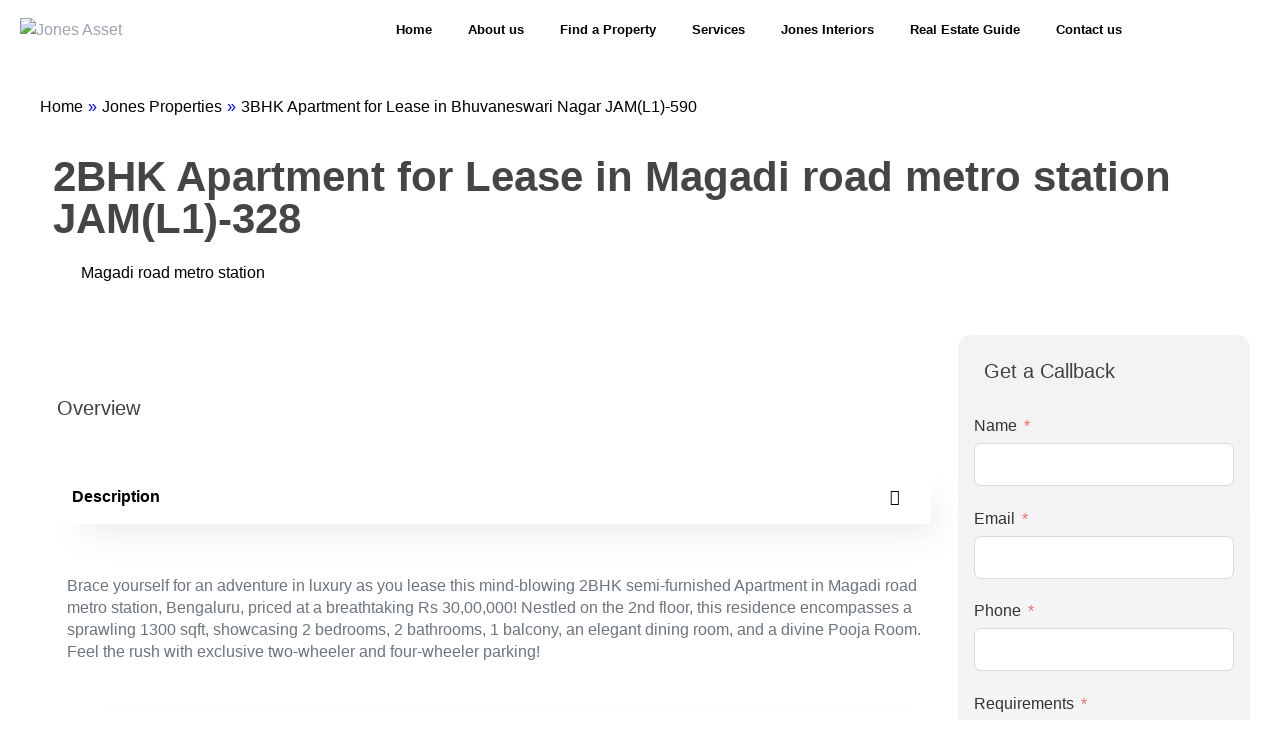

--- FILE ---
content_type: text/html; charset=UTF-8
request_url: https://jonesasset.com/jones-properties/2bhk-apartment-for-lease-in-magadi-road-metro-station-jaml1-328/
body_size: 53278
content:
<!doctype html>
<html lang="en-US">
<head>
	<meta charset="UTF-8">
	<meta name="viewport" content="width=device-width, initial-scale=1">
	<link rel="profile" href="https://gmpg.org/xfn/11">
	<script>
var theplus_ajax_url = "https://jonesasset.com/wp-admin/admin-ajax.php";
		var theplus_ajax_post_url = "https://jonesasset.com/wp-admin/admin-post.php";
		var theplus_nonce = "7d2743d066";
</script>
<meta name='robots' content='index, follow, max-image-preview:large, max-snippet:-1, max-video-preview:-1' />
	<style>img:is([sizes="auto" i], [sizes^="auto," i]) { contain-intrinsic-size: 3000px 1500px }</style>
	
	<!-- This site is optimized with the Yoast SEO plugin v25.6 - https://yoast.com/wordpress/plugins/seo/ -->
	<title>2BHK Apartment for Lease in Magadi road metro station JAM(L1)-328 - Jones Asset</title>
	<meta name="description" content="2BHK Apartment for Lease in Magadi road, 1300 sqft, Rs. 30,00,000. Dedicated parking for cars &amp; bikes. Managed by Jones Asset Management." />
	<link rel="canonical" href="https://jonesasset.com/jones-properties/2bhk-apartment-for-lease-in-magadi-road-metro-station-jaml1-328/" />
	<meta property="og:locale" content="en_US" />
	<meta property="og:type" content="article" />
	<meta property="og:title" content="2BHK Apartment for Lease in Magadi road metro station JAM(L1)-328 - Jones Asset" />
	<meta property="og:description" content="2BHK Apartment for Lease in Magadi road, 1300 sqft, Rs. 30,00,000. Dedicated parking for cars &amp; bikes. Managed by Jones Asset Management." />
	<meta property="og:url" content="https://jonesasset.com/jones-properties/2bhk-apartment-for-lease-in-magadi-road-metro-station-jaml1-328/" />
	<meta property="og:site_name" content="Jones Asset" />
	<meta property="article:modified_time" content="2025-11-21T09:50:27+00:00" />
	<meta property="og:image" content="https://jonesasset.com/wp-content/uploads/2024/02/WhatsApp-Image-2024-02-23-at-11.43.55-AM.jpeg" />
	<meta property="og:image:width" content="1600" />
	<meta property="og:image:height" content="1200" />
	<meta property="og:image:type" content="image/jpeg" />
	<meta name="twitter:card" content="summary_large_image" />
	<meta name="twitter:label1" content="Est. reading time" />
	<meta name="twitter:data1" content="1 minute" />
	<script type="application/ld+json" class="yoast-schema-graph">{"@context":"https://schema.org","@graph":[{"@type":"WebPage","@id":"https://jonesasset.com/jones-properties/2bhk-apartment-for-lease-in-magadi-road-metro-station-jaml1-328/","url":"https://jonesasset.com/jones-properties/2bhk-apartment-for-lease-in-magadi-road-metro-station-jaml1-328/","name":"2BHK Apartment for Lease in Magadi road metro station JAM(L1)-328 - Jones Asset","isPartOf":{"@id":"https://jonesasset.com/#website"},"primaryImageOfPage":{"@id":"https://jonesasset.com/jones-properties/2bhk-apartment-for-lease-in-magadi-road-metro-station-jaml1-328/#primaryimage"},"image":{"@id":"https://jonesasset.com/jones-properties/2bhk-apartment-for-lease-in-magadi-road-metro-station-jaml1-328/#primaryimage"},"thumbnailUrl":"https://jonesasset.com/wp-content/uploads/2024/02/WhatsApp-Image-2024-02-23-at-11.43.55-AM.jpeg","datePublished":"2024-04-15T10:58:25+00:00","dateModified":"2025-11-21T09:50:27+00:00","description":"2BHK Apartment for Lease in Magadi road, 1300 sqft, Rs. 30,00,000. Dedicated parking for cars & bikes. Managed by Jones Asset Management.","breadcrumb":{"@id":"https://jonesasset.com/jones-properties/2bhk-apartment-for-lease-in-magadi-road-metro-station-jaml1-328/#breadcrumb"},"inLanguage":"en-US","potentialAction":[{"@type":"ReadAction","target":["https://jonesasset.com/jones-properties/2bhk-apartment-for-lease-in-magadi-road-metro-station-jaml1-328/"]}]},{"@type":"ImageObject","inLanguage":"en-US","@id":"https://jonesasset.com/jones-properties/2bhk-apartment-for-lease-in-magadi-road-metro-station-jaml1-328/#primaryimage","url":"https://jonesasset.com/wp-content/uploads/2024/02/WhatsApp-Image-2024-02-23-at-11.43.55-AM.jpeg","contentUrl":"https://jonesasset.com/wp-content/uploads/2024/02/WhatsApp-Image-2024-02-23-at-11.43.55-AM.jpeg","width":1600,"height":1200,"caption":"2BHK Apartment for Lease Hall | Jones asset management"},{"@type":"BreadcrumbList","@id":"https://jonesasset.com/jones-properties/2bhk-apartment-for-lease-in-magadi-road-metro-station-jaml1-328/#breadcrumb","itemListElement":[{"@type":"ListItem","position":1,"name":"Home","item":"https://jonesasset.com/"},{"@type":"ListItem","position":2,"name":"Jones Properties","item":"https://jonesasset.com/jones-properties/"},{"@type":"ListItem","position":3,"name":"2BHK Apartment for Lease in Magadi road metro station JAM(L1)-328"}]},{"@type":"WebSite","@id":"https://jonesasset.com/#website","url":"https://jonesasset.com/","name":"Jones Asset Management","description":"","publisher":{"@id":"https://jonesasset.com/#organization"},"potentialAction":[{"@type":"SearchAction","target":{"@type":"EntryPoint","urlTemplate":"https://jonesasset.com/?s={search_term_string}"},"query-input":{"@type":"PropertyValueSpecification","valueRequired":true,"valueName":"search_term_string"}}],"inLanguage":"en-US"},{"@type":"Organization","@id":"https://jonesasset.com/#organization","name":"Jones Property Management Private Limited","url":"https://jonesasset.com/","logo":{"@type":"ImageObject","inLanguage":"en-US","@id":"https://jonesasset.com/#/schema/logo/image/","url":"https://jonesasset.com/wp-content/uploads/2023/11/JONES-Asset-Management-Square-Logo.svg","contentUrl":"https://jonesasset.com/wp-content/uploads/2023/11/JONES-Asset-Management-Square-Logo.svg","width":1564,"height":1565,"caption":"Jones Property Management Private Limited"},"image":{"@id":"https://jonesasset.com/#/schema/logo/image/"}}]}</script>
	<!-- / Yoast SEO plugin. -->


<link rel='dns-prefetch' href='//www.googletagmanager.com' />
<link rel="alternate" type="application/rss+xml" title="Jones Asset &raquo; Feed" href="https://jonesasset.com/feed/" />
<link rel="alternate" type="application/rss+xml" title="Jones Asset &raquo; Comments Feed" href="https://jonesasset.com/comments/feed/" />
<script>
window._wpemojiSettings = {"baseUrl":"https:\/\/s.w.org\/images\/core\/emoji\/16.0.1\/72x72\/","ext":".png","svgUrl":"https:\/\/s.w.org\/images\/core\/emoji\/16.0.1\/svg\/","svgExt":".svg","source":{"concatemoji":"https:\/\/jonesasset.com\/wp-includes\/js\/wp-emoji-release.min.js?ver=1ca700e8949e8f045285630d764fe3cb"}};
/*! This file is auto-generated */
!function(s,n){var o,i,e;function c(e){try{var t={supportTests:e,timestamp:(new Date).valueOf()};sessionStorage.setItem(o,JSON.stringify(t))}catch(e){}}function p(e,t,n){e.clearRect(0,0,e.canvas.width,e.canvas.height),e.fillText(t,0,0);var t=new Uint32Array(e.getImageData(0,0,e.canvas.width,e.canvas.height).data),a=(e.clearRect(0,0,e.canvas.width,e.canvas.height),e.fillText(n,0,0),new Uint32Array(e.getImageData(0,0,e.canvas.width,e.canvas.height).data));return t.every(function(e,t){return e===a[t]})}function u(e,t){e.clearRect(0,0,e.canvas.width,e.canvas.height),e.fillText(t,0,0);for(var n=e.getImageData(16,16,1,1),a=0;a<n.data.length;a++)if(0!==n.data[a])return!1;return!0}function f(e,t,n,a){switch(t){case"flag":return n(e,"\ud83c\udff3\ufe0f\u200d\u26a7\ufe0f","\ud83c\udff3\ufe0f\u200b\u26a7\ufe0f")?!1:!n(e,"\ud83c\udde8\ud83c\uddf6","\ud83c\udde8\u200b\ud83c\uddf6")&&!n(e,"\ud83c\udff4\udb40\udc67\udb40\udc62\udb40\udc65\udb40\udc6e\udb40\udc67\udb40\udc7f","\ud83c\udff4\u200b\udb40\udc67\u200b\udb40\udc62\u200b\udb40\udc65\u200b\udb40\udc6e\u200b\udb40\udc67\u200b\udb40\udc7f");case"emoji":return!a(e,"\ud83e\udedf")}return!1}function g(e,t,n,a){var r="undefined"!=typeof WorkerGlobalScope&&self instanceof WorkerGlobalScope?new OffscreenCanvas(300,150):s.createElement("canvas"),o=r.getContext("2d",{willReadFrequently:!0}),i=(o.textBaseline="top",o.font="600 32px Arial",{});return e.forEach(function(e){i[e]=t(o,e,n,a)}),i}function t(e){var t=s.createElement("script");t.src=e,t.defer=!0,s.head.appendChild(t)}"undefined"!=typeof Promise&&(o="wpEmojiSettingsSupports",i=["flag","emoji"],n.supports={everything:!0,everythingExceptFlag:!0},e=new Promise(function(e){s.addEventListener("DOMContentLoaded",e,{once:!0})}),new Promise(function(t){var n=function(){try{var e=JSON.parse(sessionStorage.getItem(o));if("object"==typeof e&&"number"==typeof e.timestamp&&(new Date).valueOf()<e.timestamp+604800&&"object"==typeof e.supportTests)return e.supportTests}catch(e){}return null}();if(!n){if("undefined"!=typeof Worker&&"undefined"!=typeof OffscreenCanvas&&"undefined"!=typeof URL&&URL.createObjectURL&&"undefined"!=typeof Blob)try{var e="postMessage("+g.toString()+"("+[JSON.stringify(i),f.toString(),p.toString(),u.toString()].join(",")+"));",a=new Blob([e],{type:"text/javascript"}),r=new Worker(URL.createObjectURL(a),{name:"wpTestEmojiSupports"});return void(r.onmessage=function(e){c(n=e.data),r.terminate(),t(n)})}catch(e){}c(n=g(i,f,p,u))}t(n)}).then(function(e){for(var t in e)n.supports[t]=e[t],n.supports.everything=n.supports.everything&&n.supports[t],"flag"!==t&&(n.supports.everythingExceptFlag=n.supports.everythingExceptFlag&&n.supports[t]);n.supports.everythingExceptFlag=n.supports.everythingExceptFlag&&!n.supports.flag,n.DOMReady=!1,n.readyCallback=function(){n.DOMReady=!0}}).then(function(){return e}).then(function(){var e;n.supports.everything||(n.readyCallback(),(e=n.source||{}).concatemoji?t(e.concatemoji):e.wpemoji&&e.twemoji&&(t(e.twemoji),t(e.wpemoji)))}))}((window,document),window._wpemojiSettings);
</script>
<style id='wp-emoji-styles-inline-css'>

	img.wp-smiley, img.emoji {
		display: inline !important;
		border: none !important;
		box-shadow: none !important;
		height: 1em !important;
		width: 1em !important;
		margin: 0 0.07em !important;
		vertical-align: -0.1em !important;
		background: none !important;
		padding: 0 !important;
	}
</style>
<link rel='stylesheet' id='wp-block-library-css' href='https://jonesasset.com/wp-includes/css/dist/block-library/style.min.css?ver=1ca700e8949e8f045285630d764fe3cb' media='all' />
<style id='feedzy-rss-feeds-loop-style-inline-css'>
.wp-block-feedzy-rss-feeds-loop{display:grid;gap:24px;grid-template-columns:repeat(1,1fr)}@media(min-width:782px){.wp-block-feedzy-rss-feeds-loop.feedzy-loop-columns-2,.wp-block-feedzy-rss-feeds-loop.feedzy-loop-columns-3,.wp-block-feedzy-rss-feeds-loop.feedzy-loop-columns-4,.wp-block-feedzy-rss-feeds-loop.feedzy-loop-columns-5{grid-template-columns:repeat(2,1fr)}}@media(min-width:960px){.wp-block-feedzy-rss-feeds-loop.feedzy-loop-columns-2{grid-template-columns:repeat(2,1fr)}.wp-block-feedzy-rss-feeds-loop.feedzy-loop-columns-3{grid-template-columns:repeat(3,1fr)}.wp-block-feedzy-rss-feeds-loop.feedzy-loop-columns-4{grid-template-columns:repeat(4,1fr)}.wp-block-feedzy-rss-feeds-loop.feedzy-loop-columns-5{grid-template-columns:repeat(5,1fr)}}.wp-block-feedzy-rss-feeds-loop .wp-block-image.is-style-rounded img{border-radius:9999px}

</style>
<link rel='stylesheet' id='jet-engine-frontend-css' href='https://jonesasset.com/wp-content/plugins/jet-engine/assets/css/frontend.css?ver=3.6.5' media='all' />
<style id='global-styles-inline-css'>
:root{--wp--preset--aspect-ratio--square: 1;--wp--preset--aspect-ratio--4-3: 4/3;--wp--preset--aspect-ratio--3-4: 3/4;--wp--preset--aspect-ratio--3-2: 3/2;--wp--preset--aspect-ratio--2-3: 2/3;--wp--preset--aspect-ratio--16-9: 16/9;--wp--preset--aspect-ratio--9-16: 9/16;--wp--preset--color--black: #000000;--wp--preset--color--cyan-bluish-gray: #abb8c3;--wp--preset--color--white: #ffffff;--wp--preset--color--pale-pink: #f78da7;--wp--preset--color--vivid-red: #cf2e2e;--wp--preset--color--luminous-vivid-orange: #ff6900;--wp--preset--color--luminous-vivid-amber: #fcb900;--wp--preset--color--light-green-cyan: #7bdcb5;--wp--preset--color--vivid-green-cyan: #00d084;--wp--preset--color--pale-cyan-blue: #8ed1fc;--wp--preset--color--vivid-cyan-blue: #0693e3;--wp--preset--color--vivid-purple: #9b51e0;--wp--preset--gradient--vivid-cyan-blue-to-vivid-purple: linear-gradient(135deg,rgba(6,147,227,1) 0%,rgb(155,81,224) 100%);--wp--preset--gradient--light-green-cyan-to-vivid-green-cyan: linear-gradient(135deg,rgb(122,220,180) 0%,rgb(0,208,130) 100%);--wp--preset--gradient--luminous-vivid-amber-to-luminous-vivid-orange: linear-gradient(135deg,rgba(252,185,0,1) 0%,rgba(255,105,0,1) 100%);--wp--preset--gradient--luminous-vivid-orange-to-vivid-red: linear-gradient(135deg,rgba(255,105,0,1) 0%,rgb(207,46,46) 100%);--wp--preset--gradient--very-light-gray-to-cyan-bluish-gray: linear-gradient(135deg,rgb(238,238,238) 0%,rgb(169,184,195) 100%);--wp--preset--gradient--cool-to-warm-spectrum: linear-gradient(135deg,rgb(74,234,220) 0%,rgb(151,120,209) 20%,rgb(207,42,186) 40%,rgb(238,44,130) 60%,rgb(251,105,98) 80%,rgb(254,248,76) 100%);--wp--preset--gradient--blush-light-purple: linear-gradient(135deg,rgb(255,206,236) 0%,rgb(152,150,240) 100%);--wp--preset--gradient--blush-bordeaux: linear-gradient(135deg,rgb(254,205,165) 0%,rgb(254,45,45) 50%,rgb(107,0,62) 100%);--wp--preset--gradient--luminous-dusk: linear-gradient(135deg,rgb(255,203,112) 0%,rgb(199,81,192) 50%,rgb(65,88,208) 100%);--wp--preset--gradient--pale-ocean: linear-gradient(135deg,rgb(255,245,203) 0%,rgb(182,227,212) 50%,rgb(51,167,181) 100%);--wp--preset--gradient--electric-grass: linear-gradient(135deg,rgb(202,248,128) 0%,rgb(113,206,126) 100%);--wp--preset--gradient--midnight: linear-gradient(135deg,rgb(2,3,129) 0%,rgb(40,116,252) 100%);--wp--preset--font-size--small: 13px;--wp--preset--font-size--medium: 20px;--wp--preset--font-size--large: 36px;--wp--preset--font-size--x-large: 42px;--wp--preset--spacing--20: 0.44rem;--wp--preset--spacing--30: 0.67rem;--wp--preset--spacing--40: 1rem;--wp--preset--spacing--50: 1.5rem;--wp--preset--spacing--60: 2.25rem;--wp--preset--spacing--70: 3.38rem;--wp--preset--spacing--80: 5.06rem;--wp--preset--shadow--natural: 6px 6px 9px rgba(0, 0, 0, 0.2);--wp--preset--shadow--deep: 12px 12px 50px rgba(0, 0, 0, 0.4);--wp--preset--shadow--sharp: 6px 6px 0px rgba(0, 0, 0, 0.2);--wp--preset--shadow--outlined: 6px 6px 0px -3px rgba(255, 255, 255, 1), 6px 6px rgba(0, 0, 0, 1);--wp--preset--shadow--crisp: 6px 6px 0px rgba(0, 0, 0, 1);}:root { --wp--style--global--content-size: 800px;--wp--style--global--wide-size: 1200px; }:where(body) { margin: 0; }.wp-site-blocks > .alignleft { float: left; margin-right: 2em; }.wp-site-blocks > .alignright { float: right; margin-left: 2em; }.wp-site-blocks > .aligncenter { justify-content: center; margin-left: auto; margin-right: auto; }:where(.wp-site-blocks) > * { margin-block-start: 24px; margin-block-end: 0; }:where(.wp-site-blocks) > :first-child { margin-block-start: 0; }:where(.wp-site-blocks) > :last-child { margin-block-end: 0; }:root { --wp--style--block-gap: 24px; }:root :where(.is-layout-flow) > :first-child{margin-block-start: 0;}:root :where(.is-layout-flow) > :last-child{margin-block-end: 0;}:root :where(.is-layout-flow) > *{margin-block-start: 24px;margin-block-end: 0;}:root :where(.is-layout-constrained) > :first-child{margin-block-start: 0;}:root :where(.is-layout-constrained) > :last-child{margin-block-end: 0;}:root :where(.is-layout-constrained) > *{margin-block-start: 24px;margin-block-end: 0;}:root :where(.is-layout-flex){gap: 24px;}:root :where(.is-layout-grid){gap: 24px;}.is-layout-flow > .alignleft{float: left;margin-inline-start: 0;margin-inline-end: 2em;}.is-layout-flow > .alignright{float: right;margin-inline-start: 2em;margin-inline-end: 0;}.is-layout-flow > .aligncenter{margin-left: auto !important;margin-right: auto !important;}.is-layout-constrained > .alignleft{float: left;margin-inline-start: 0;margin-inline-end: 2em;}.is-layout-constrained > .alignright{float: right;margin-inline-start: 2em;margin-inline-end: 0;}.is-layout-constrained > .aligncenter{margin-left: auto !important;margin-right: auto !important;}.is-layout-constrained > :where(:not(.alignleft):not(.alignright):not(.alignfull)){max-width: var(--wp--style--global--content-size);margin-left: auto !important;margin-right: auto !important;}.is-layout-constrained > .alignwide{max-width: var(--wp--style--global--wide-size);}body .is-layout-flex{display: flex;}.is-layout-flex{flex-wrap: wrap;align-items: center;}.is-layout-flex > :is(*, div){margin: 0;}body .is-layout-grid{display: grid;}.is-layout-grid > :is(*, div){margin: 0;}body{padding-top: 0px;padding-right: 0px;padding-bottom: 0px;padding-left: 0px;}a:where(:not(.wp-element-button)){text-decoration: underline;}:root :where(.wp-element-button, .wp-block-button__link){background-color: #32373c;border-width: 0;color: #fff;font-family: inherit;font-size: inherit;line-height: inherit;padding: calc(0.667em + 2px) calc(1.333em + 2px);text-decoration: none;}.has-black-color{color: var(--wp--preset--color--black) !important;}.has-cyan-bluish-gray-color{color: var(--wp--preset--color--cyan-bluish-gray) !important;}.has-white-color{color: var(--wp--preset--color--white) !important;}.has-pale-pink-color{color: var(--wp--preset--color--pale-pink) !important;}.has-vivid-red-color{color: var(--wp--preset--color--vivid-red) !important;}.has-luminous-vivid-orange-color{color: var(--wp--preset--color--luminous-vivid-orange) !important;}.has-luminous-vivid-amber-color{color: var(--wp--preset--color--luminous-vivid-amber) !important;}.has-light-green-cyan-color{color: var(--wp--preset--color--light-green-cyan) !important;}.has-vivid-green-cyan-color{color: var(--wp--preset--color--vivid-green-cyan) !important;}.has-pale-cyan-blue-color{color: var(--wp--preset--color--pale-cyan-blue) !important;}.has-vivid-cyan-blue-color{color: var(--wp--preset--color--vivid-cyan-blue) !important;}.has-vivid-purple-color{color: var(--wp--preset--color--vivid-purple) !important;}.has-black-background-color{background-color: var(--wp--preset--color--black) !important;}.has-cyan-bluish-gray-background-color{background-color: var(--wp--preset--color--cyan-bluish-gray) !important;}.has-white-background-color{background-color: var(--wp--preset--color--white) !important;}.has-pale-pink-background-color{background-color: var(--wp--preset--color--pale-pink) !important;}.has-vivid-red-background-color{background-color: var(--wp--preset--color--vivid-red) !important;}.has-luminous-vivid-orange-background-color{background-color: var(--wp--preset--color--luminous-vivid-orange) !important;}.has-luminous-vivid-amber-background-color{background-color: var(--wp--preset--color--luminous-vivid-amber) !important;}.has-light-green-cyan-background-color{background-color: var(--wp--preset--color--light-green-cyan) !important;}.has-vivid-green-cyan-background-color{background-color: var(--wp--preset--color--vivid-green-cyan) !important;}.has-pale-cyan-blue-background-color{background-color: var(--wp--preset--color--pale-cyan-blue) !important;}.has-vivid-cyan-blue-background-color{background-color: var(--wp--preset--color--vivid-cyan-blue) !important;}.has-vivid-purple-background-color{background-color: var(--wp--preset--color--vivid-purple) !important;}.has-black-border-color{border-color: var(--wp--preset--color--black) !important;}.has-cyan-bluish-gray-border-color{border-color: var(--wp--preset--color--cyan-bluish-gray) !important;}.has-white-border-color{border-color: var(--wp--preset--color--white) !important;}.has-pale-pink-border-color{border-color: var(--wp--preset--color--pale-pink) !important;}.has-vivid-red-border-color{border-color: var(--wp--preset--color--vivid-red) !important;}.has-luminous-vivid-orange-border-color{border-color: var(--wp--preset--color--luminous-vivid-orange) !important;}.has-luminous-vivid-amber-border-color{border-color: var(--wp--preset--color--luminous-vivid-amber) !important;}.has-light-green-cyan-border-color{border-color: var(--wp--preset--color--light-green-cyan) !important;}.has-vivid-green-cyan-border-color{border-color: var(--wp--preset--color--vivid-green-cyan) !important;}.has-pale-cyan-blue-border-color{border-color: var(--wp--preset--color--pale-cyan-blue) !important;}.has-vivid-cyan-blue-border-color{border-color: var(--wp--preset--color--vivid-cyan-blue) !important;}.has-vivid-purple-border-color{border-color: var(--wp--preset--color--vivid-purple) !important;}.has-vivid-cyan-blue-to-vivid-purple-gradient-background{background: var(--wp--preset--gradient--vivid-cyan-blue-to-vivid-purple) !important;}.has-light-green-cyan-to-vivid-green-cyan-gradient-background{background: var(--wp--preset--gradient--light-green-cyan-to-vivid-green-cyan) !important;}.has-luminous-vivid-amber-to-luminous-vivid-orange-gradient-background{background: var(--wp--preset--gradient--luminous-vivid-amber-to-luminous-vivid-orange) !important;}.has-luminous-vivid-orange-to-vivid-red-gradient-background{background: var(--wp--preset--gradient--luminous-vivid-orange-to-vivid-red) !important;}.has-very-light-gray-to-cyan-bluish-gray-gradient-background{background: var(--wp--preset--gradient--very-light-gray-to-cyan-bluish-gray) !important;}.has-cool-to-warm-spectrum-gradient-background{background: var(--wp--preset--gradient--cool-to-warm-spectrum) !important;}.has-blush-light-purple-gradient-background{background: var(--wp--preset--gradient--blush-light-purple) !important;}.has-blush-bordeaux-gradient-background{background: var(--wp--preset--gradient--blush-bordeaux) !important;}.has-luminous-dusk-gradient-background{background: var(--wp--preset--gradient--luminous-dusk) !important;}.has-pale-ocean-gradient-background{background: var(--wp--preset--gradient--pale-ocean) !important;}.has-electric-grass-gradient-background{background: var(--wp--preset--gradient--electric-grass) !important;}.has-midnight-gradient-background{background: var(--wp--preset--gradient--midnight) !important;}.has-small-font-size{font-size: var(--wp--preset--font-size--small) !important;}.has-medium-font-size{font-size: var(--wp--preset--font-size--medium) !important;}.has-large-font-size{font-size: var(--wp--preset--font-size--large) !important;}.has-x-large-font-size{font-size: var(--wp--preset--font-size--x-large) !important;}
:root :where(.wp-block-pullquote){font-size: 1.5em;line-height: 1.6;}
</style>
<link rel='stylesheet' id='theplus-front-css-css' href='//jonesasset.com/wp-content/uploads/theplus-addons/theplus-post-36977.min.css?ver=1767737841' media='all' />
<link rel='stylesheet' id='perfect-scrollbar-jquery-css' href='https://jonesasset.com/wp-content/plugins/wp-private-message/assets/css/perfect-scrollbar.css?ver=1ca700e8949e8f045285630d764fe3cb' media='all' />
<link rel='stylesheet' id='hello-elementor-css' href='https://jonesasset.com/wp-content/themes/hello-elementor/assets/css/reset.css?ver=3.4.4' media='all' />
<link rel='stylesheet' id='hello-elementor-theme-style-css' href='https://jonesasset.com/wp-content/themes/hello-elementor/assets/css/theme.css?ver=3.4.4' media='all' />
<link rel='stylesheet' id='hello-elementor-header-footer-css' href='https://jonesasset.com/wp-content/themes/hello-elementor/assets/css/header-footer.css?ver=3.4.4' media='all' />
<link rel='stylesheet' id='elementor-frontend-css' href='https://jonesasset.com/wp-content/plugins/elementor/assets/css/frontend.min.css?ver=3.31.0-beta1' media='all' />
<link rel='stylesheet' id='elementor-post-3770-css' href='https://jonesasset.com/wp-content/uploads/elementor/css/post-3770.css?ver=1764824134' media='all' />
<link rel='stylesheet' id='widget-nav-menu-css' href='https://jonesasset.com/wp-content/plugins/elementor-pro/assets/css/widget-nav-menu.min.css?ver=3.30.0' media='all' />
<link rel='stylesheet' id='widget-heading-css' href='https://jonesasset.com/wp-content/plugins/elementor/assets/css/widget-heading.min.css?ver=3.31.0-beta1' media='all' />
<link rel='stylesheet' id='widget-icon-list-css' href='https://jonesasset.com/wp-content/plugins/elementor/assets/css/widget-icon-list.min.css?ver=3.31.0-beta1' media='all' />
<link rel='stylesheet' id='swiper-css' href='https://jonesasset.com/wp-content/plugins/elementor/assets/lib/swiper/v8/css/swiper.min.css?ver=8.4.5' media='all' />
<link rel='stylesheet' id='e-swiper-css' href='https://jonesasset.com/wp-content/plugins/elementor/assets/css/conditionals/e-swiper.min.css?ver=3.31.0-beta1' media='all' />
<link rel='stylesheet' id='widget-gallery-css' href='https://jonesasset.com/wp-content/plugins/elementor-pro/assets/css/widget-gallery.min.css?ver=3.30.0' media='all' />
<link rel='stylesheet' id='elementor-gallery-css' href='https://jonesasset.com/wp-content/plugins/elementor/assets/lib/e-gallery/css/e-gallery.min.css?ver=1.2.0' media='all' />
<link rel='stylesheet' id='e-transitions-css' href='https://jonesasset.com/wp-content/plugins/elementor-pro/assets/css/conditionals/transitions.min.css?ver=3.30.0' media='all' />
<link rel='stylesheet' id='widget-image-carousel-css' href='https://jonesasset.com/wp-content/plugins/elementor/assets/css/widget-image-carousel.min.css?ver=3.31.0-beta1' media='all' />
<link rel='stylesheet' id='widget-accordion-css' href='https://jonesasset.com/wp-content/plugins/elementor/assets/css/widget-accordion.min.css?ver=3.31.0-beta1' media='all' />
<link rel='stylesheet' id='fluent-form-styles-css' href='https://jonesasset.com/wp-content/plugins/fluentform/assets/css/fluent-forms-public.css?ver=6.0.4' media='all' />
<link rel='stylesheet' id='fluentform-public-default-css' href='https://jonesasset.com/wp-content/plugins/fluentform/assets/css/fluentform-public-default.css?ver=6.0.4' media='all' />
<link rel='stylesheet' id='widget-image-css' href='https://jonesasset.com/wp-content/plugins/elementor/assets/css/widget-image.min.css?ver=3.31.0-beta1' media='all' />
<link rel='stylesheet' id='widget-icon-box-css' href='https://jonesasset.com/wp-content/plugins/elementor/assets/css/widget-icon-box.min.css?ver=3.31.0-beta1' media='all' />
<link rel='stylesheet' id='e-shapes-css' href='https://jonesasset.com/wp-content/plugins/elementor/assets/css/conditionals/shapes.min.css?ver=3.31.0-beta1' media='all' />
<link rel='stylesheet' id='e-motion-fx-css' href='https://jonesasset.com/wp-content/plugins/elementor-pro/assets/css/modules/motion-fx.min.css?ver=3.30.0' media='all' />
<link rel='stylesheet' id='e-animation-zoomIn-css' href='https://jonesasset.com/wp-content/plugins/elementor/assets/lib/animations/styles/zoomIn.min.css?ver=3.31.0-beta1' media='all' />
<link rel='stylesheet' id='e-popup-css' href='https://jonesasset.com/wp-content/plugins/elementor-pro/assets/css/conditionals/popup.min.css?ver=3.30.0' media='all' />
<link rel='stylesheet' id='feedzy-rss-feeds-elementor-css' href='https://jonesasset.com/wp-content/plugins/feedzy-rss-feeds/css/feedzy-rss-feeds.css?ver=1' media='all' />
<link rel='stylesheet' id='elementor-icons-css' href='https://jonesasset.com/wp-content/plugins/elementor/assets/lib/eicons/css/elementor-icons.min.css?ver=5.43.0' media='all' />
<link rel='stylesheet' id='font-awesome-5-all-css' href='https://jonesasset.com/wp-content/plugins/elementor/assets/lib/font-awesome/css/all.min.css?ver=3.31.0-beta1' media='all' />
<link rel='stylesheet' id='font-awesome-4-shim-css' href='https://jonesasset.com/wp-content/plugins/elementor/assets/lib/font-awesome/css/v4-shims.min.css?ver=3.31.0-beta1' media='all' />
<link rel='stylesheet' id='cotton-css' href='https://jonesasset.com/wp-content/plugins/elementskit/modules/mouse-cursor/assets/css/style.css?ver=3.8.0' media='all' />
<link rel='stylesheet' id='elementor-post-40023-css' href='https://jonesasset.com/wp-content/uploads/elementor/css/post-40023.css?ver=1764824135' media='all' />
<link rel='stylesheet' id='elementor-post-38524-css' href='https://jonesasset.com/wp-content/uploads/elementor/css/post-38524.css?ver=1764824135' media='all' />
<link rel='stylesheet' id='elementor-post-24059-css' href='https://jonesasset.com/wp-content/uploads/elementor/css/post-24059.css?ver=1764824135' media='all' />
<link rel='stylesheet' id='elementor-post-23702-css' href='https://jonesasset.com/wp-content/uploads/elementor/css/post-23702.css?ver=1764824135' media='all' />
<link rel='stylesheet' id='fluentform-elementor-widget-css' href='https://jonesasset.com/wp-content/plugins/fluentform/assets/css/fluent-forms-elementor-widget.css?ver=6.0.4' media='all' />
<link rel='stylesheet' id='elementor-post-22788-css' href='https://jonesasset.com/wp-content/uploads/elementor/css/post-22788.css?ver=1764824135' media='all' />
<link rel='stylesheet' id='jquery-chosen-css' href='https://jonesasset.com/wp-content/plugins/jet-search/assets/lib/chosen/chosen.min.css?ver=1.8.7' media='all' />
<link rel='stylesheet' id='jet-search-css' href='https://jonesasset.com/wp-content/plugins/jet-search/assets/css/jet-search.css?ver=3.5.6' media='all' />
<link rel='stylesheet' id='ekit-widget-styles-css' href='https://jonesasset.com/wp-content/plugins/elementskit-lite/widgets/init/assets/css/widget-styles.css?ver=3.5.6' media='all' />
<link rel='stylesheet' id='ekit-widget-styles-pro-css' href='https://jonesasset.com/wp-content/plugins/elementskit/widgets/init/assets/css/widget-styles-pro.css?ver=3.8.0' media='all' />
<link rel='stylesheet' id='ekit-responsive-css' href='https://jonesasset.com/wp-content/plugins/elementskit-lite/widgets/init/assets/css/responsive.css?ver=3.5.6' media='all' />
<link rel='stylesheet' id='elementor-gf-local-montserrat-css' href='https://jonesasset.com/wp-content/uploads/elementor/google-fonts/css/montserrat.css?ver=1742278243' media='all' />
<link rel='stylesheet' id='elementor-gf-local-redhatdisplay-css' href='https://jonesasset.com/wp-content/uploads/elementor/google-fonts/css/redhatdisplay.css?ver=1742278246' media='all' />
<link rel='stylesheet' id='elementor-gf-local-roboto-css' href='https://jonesasset.com/wp-content/uploads/elementor/google-fonts/css/roboto.css?ver=1742278264' media='all' />
<link rel='stylesheet' id='elementor-icons-shared-0-css' href='https://jonesasset.com/wp-content/plugins/elementor/assets/lib/font-awesome/css/fontawesome.min.css?ver=5.15.3' media='all' />
<link rel='stylesheet' id='elementor-icons-fa-solid-css' href='https://jonesasset.com/wp-content/plugins/elementor/assets/lib/font-awesome/css/solid.min.css?ver=5.15.3' media='all' />
<link rel='stylesheet' id='elementor-icons-ekiticons-css' href='https://jonesasset.com/wp-content/plugins/elementskit-lite/modules/elementskit-icon-pack/assets/css/ekiticons.css?ver=3.5.6' media='all' />
<link rel='stylesheet' id='elementor-icons-fa-brands-css' href='https://jonesasset.com/wp-content/plugins/elementor/assets/lib/font-awesome/css/brands.min.css?ver=5.15.3' media='all' />
<!--n2css--><!--n2js--><script async src="https://jonesasset.com/wp-content/plugins/burst-statistics/helpers/timeme/timeme.min.js?ver=1753847558" id="burst-timeme-js"></script>
<script id="burst-js-extra">
var burst = {"tracking":{"isInitialHit":true,"lastUpdateTimestamp":0,"beacon_url":"https:\/\/jonesasset.com\/wp-content\/plugins\/burst-statistics\/endpoint.php"},"options":{"cookieless":0,"pageUrl":"https:\/\/jonesasset.com\/jones-properties\/2bhk-apartment-for-lease-in-magadi-road-metro-station-jaml1-328\/","beacon_enabled":1,"do_not_track":0,"enable_turbo_mode":0,"track_url_change":0,"cookie_retention_days":30},"goals":{"completed":[],"scriptUrl":"https:\/\/jonesasset.com\/wp-content\/plugins\/burst-statistics\/\/assets\/js\/build\/burst-goals.js?v=1753847558","active":[]},"cache":{"uid":null,"fingerprint":null,"isUserAgent":null,"isDoNotTrack":null,"useCookies":null}};
</script>
<script async src="https://jonesasset.com/wp-content/plugins/burst-statistics/assets/js/build/burst.min.js?ver=1753847558" id="burst-js"></script>
<script id="gtmkit-js-before" data-cfasync="false" data-nowprocket="" data-cookieconsent="ignore">
		window.gtmkit_settings = {"datalayer_name":"dataLayer","console_log":false};
		window.gtmkit_data = {};
		window.dataLayer = window.dataLayer || [];
				
</script>
<script src="https://jonesasset.com/wp-includes/js/jquery/jquery.min.js?ver=3.7.1" id="jquery-core-js"></script>
<script src="https://jonesasset.com/wp-includes/js/jquery/jquery-migrate.min.js?ver=3.4.1" id="jquery-migrate-js"></script>
<script src="https://jonesasset.com/wp-includes/js/imagesloaded.min.js?ver=1ca700e8949e8f045285630d764fe3cb" id="imagesLoaded-js"></script>
<script src="https://jonesasset.com/wp-content/plugins/elementor/assets/lib/font-awesome/js/v4-shims.min.js?ver=3.31.0-beta1" id="font-awesome-4-shim-js"></script>
<link rel="https://api.w.org/" href="https://jonesasset.com/wp-json/" /><link rel="alternate" title="JSON" type="application/json" href="https://jonesasset.com/wp-json/wp/v2/jones-properties/36977" /><link rel="EditURI" type="application/rsd+xml" title="RSD" href="https://jonesasset.com/xmlrpc.php?rsd" />
<link rel="alternate" title="oEmbed (JSON)" type="application/json+oembed" href="https://jonesasset.com/wp-json/oembed/1.0/embed?url=https%3A%2F%2Fjonesasset.com%2Fjones-properties%2F2bhk-apartment-for-lease-in-magadi-road-metro-station-jaml1-328%2F" />
<link rel="alternate" title="oEmbed (XML)" type="text/xml+oembed" href="https://jonesasset.com/wp-json/oembed/1.0/embed?url=https%3A%2F%2Fjonesasset.com%2Fjones-properties%2F2bhk-apartment-for-lease-in-magadi-road-metro-station-jaml1-328%2F&#038;format=xml" />
<style type="text/css">
.feedzy-rss-link-icon:after {
	content: url("https://jonesasset.com/wp-content/plugins/feedzy-rss-feeds/img/external-link.png");
	margin-left: 3px;
}
</style>
				<style>*:not(.elementor-editor-active) .plus-conditions--hidden {display: none;}</style> 
		<meta name="generator" content="Elementor 3.31.0-beta1; features: additional_custom_breakpoints, e_element_cache; settings: css_print_method-external, google_font-enabled, font_display-swap">
<script type="text/javascript">var elementskit_module_parallax_url = "https://jonesasset.com/wp-content/plugins/elementskit/modules/parallax/";</script>			<style>
				.e-con.e-parent:nth-of-type(n+4):not(.e-lazyloaded):not(.e-no-lazyload),
				.e-con.e-parent:nth-of-type(n+4):not(.e-lazyloaded):not(.e-no-lazyload) * {
					background-image: none !important;
				}
				@media screen and (max-height: 1024px) {
					.e-con.e-parent:nth-of-type(n+3):not(.e-lazyloaded):not(.e-no-lazyload),
					.e-con.e-parent:nth-of-type(n+3):not(.e-lazyloaded):not(.e-no-lazyload) * {
						background-image: none !important;
					}
				}
				@media screen and (max-height: 640px) {
					.e-con.e-parent:nth-of-type(n+2):not(.e-lazyloaded):not(.e-no-lazyload),
					.e-con.e-parent:nth-of-type(n+2):not(.e-lazyloaded):not(.e-no-lazyload) * {
						background-image: none !important;
					}
				}
			</style>
			<meta name="google-site-verification" content="mV7RTlmd8J1PNq-52ucFSPzHyX2iPxifEOYb6E0vs6g" />
<!-- Google Tag Manager -->
<script>(function(w,d,s,l,i){w[l]=w[l]||[];w[l].push({'gtm.start':
new Date().getTime(),event:'gtm.js'});var f=d.getElementsByTagName(s)[0],
j=d.createElement(s),dl=l!='dataLayer'?'&l='+l:'';j.async=true;j.src=
'https://www.googletagmanager.com/gtm.js?id='+i+dl;f.parentNode.insertBefore(j,f);
})(window,document,'script','dataLayer','GTM-WTGFSL5');</script>
<!-- End Google Tag Manager →

<!-- Google tag (gtag.js) -->
<script async src="https://www.googletagmanager.com/gtag/js?id=UA-247018177-1"></script>
<script>
  window.dataLayer = window.dataLayer || [];
  function gtag(){dataLayer.push(arguments);}
  gtag('js', new Date());

  gtag('config', 'UA-247018177-1');
</script>



<meta name="p:domain_verify" content="1124995f20bbc2ee3da7f0b045978890"/>



<!-- Google Tag Manager -->
<script>(function(w,d,s,l,i){w[l]=w[l]||[];w[l].push({'gtm.start':
new Date().getTime(),event:'gtm.js'});var f=d.getElementsByTagName(s)[0],
j=d.createElement(s),dl=l!='dataLayer'?'&l='+l:'';j.async=true;j.src=
'https://www.googletagmanager.com/gtm.js?id='+i+dl;f.parentNode.insertBefore(j,f);
})(window,document,'script','dataLayer','GTM-TBXZBKCQ');</script>
<!-- End Google Tag Manager -->

<!-- Google Tag Manager (noscript) -->
<noscript><iframe src="https://www.googletagmanager.com/ns.html?id=GTM-WTGFSL5"
height="0" width="0" style="display:none;visibility:hidden"></iframe></noscript>
<!-- End Google Tag Manager (noscript) --><link rel="icon" href="https://jonesasset.com/wp-content/uploads/2023/09/JONES-FavIcon-100x100.png" sizes="32x32" />
<link rel="icon" href="https://jonesasset.com/wp-content/uploads/2023/09/JONES-FavIcon-300x300.png" sizes="192x192" />
<link rel="apple-touch-icon" href="https://jonesasset.com/wp-content/uploads/2023/09/JONES-FavIcon-300x300.png" />
<meta name="msapplication-TileImage" content="https://jonesasset.com/wp-content/uploads/2023/09/JONES-FavIcon-300x300.png" />
</head>
<body data-rsssl=1 class="wp-singular jones-properties-template-default single single-jones-properties postid-36977 wp-embed-responsive wp-theme-hello-elementor hello-elementor-default elementor-default elementor-template-full-width elementor-kit-3770 elementor-page-24059">
<!-- Google Tag Manager (noscript) -->
<noscript><iframe src="https://www.googletagmanager.com/ns.html?id=GTM-TBXZBKCQ"
height="0" width="0" style="display:none;visibility:hidden"></iframe></noscript>
<!-- End Google Tag Manager (noscript) -->


<a class="skip-link screen-reader-text" href="#content">Skip to content</a>

		<div data-elementor-type="header" data-elementor-id="40023" class="elementor elementor-40023 elementor-location-header" data-elementor-post-type="elementor_library">
					<section class="elementor-section elementor-top-section elementor-element elementor-element-4fc16f9 elementor-section-full_width elementor-section-content-middle elementor-section-stretched elementor-section-height-default elementor-section-height-default" data-id="4fc16f9" data-element_type="section" data-settings="{&quot;stretch_section&quot;:&quot;section-stretched&quot;,&quot;ekit_has_onepagescroll_dot&quot;:&quot;yes&quot;}">
						<div class="elementor-container elementor-column-gap-default">
					<div class="elementor-column elementor-col-50 elementor-top-column elementor-element elementor-element-283874ca" data-id="283874ca" data-element_type="column">
			<div class="elementor-widget-wrap elementor-element-populated">
						<div class="elementor-element elementor-element-2c4c6273 elementor-widget elementor-widget-tp-site-logo" data-id="2c4c6273" data-element_type="widget" data-settings="{&quot;ekit_we_effect_on&quot;:&quot;none&quot;}" data-widget_type="tp-site-logo.default">
				<div class="elementor-widget-container">
					<div class="plus-site-logo  "><div class="site-logo-wrap "><a href="https://jonesasset.com"  title="Jones Asset" class="site-normal-logo image-logo" ><img src="https://jonesasset.com/wp-content/uploads/2023/09/JONES-Asset-Management-Logo.png" class="image-logo-wrap normal-image " alt="Jones Asset"></a></div></div>				</div>
				</div>
					</div>
		</div>
				<div class="elementor-column elementor-col-50 elementor-top-column elementor-element elementor-element-3bf583d5" data-id="3bf583d5" data-element_type="column">
			<div class="elementor-widget-wrap elementor-element-populated">
						<div class="elementor-element elementor-element-36ad986d elementor-nav-menu__align-center elementor-nav-menu--stretch elementor-widget__width-initial elementor-nav-menu--dropdown-tablet elementor-nav-menu__text-align-aside elementor-nav-menu--toggle elementor-nav-menu--burger elementor-widget elementor-widget-nav-menu" data-id="36ad986d" data-element_type="widget" data-settings="{&quot;full_width&quot;:&quot;stretch&quot;,&quot;layout&quot;:&quot;horizontal&quot;,&quot;submenu_icon&quot;:{&quot;value&quot;:&quot;&lt;i class=\&quot;fas fa-caret-down\&quot;&gt;&lt;\/i&gt;&quot;,&quot;library&quot;:&quot;fa-solid&quot;},&quot;toggle&quot;:&quot;burger&quot;,&quot;ekit_we_effect_on&quot;:&quot;none&quot;}" data-widget_type="nav-menu.default">
				<div class="elementor-widget-container">
								<nav aria-label="Menu" class="elementor-nav-menu--main elementor-nav-menu__container elementor-nav-menu--layout-horizontal e--pointer-none">
				<ul id="menu-1-36ad986d" class="elementor-nav-menu"><li class="menu-item menu-item-type-custom menu-item-object-custom menu-item-home menu-item-21740"><a href="https://jonesasset.com/" class="elementor-item">Home</a></li>
<li class="menu-item menu-item-type-post_type menu-item-object-page menu-item-21774"><a href="https://jonesasset.com/about-us/" class="elementor-item">About us</a></li>
<li class="menu-item menu-item-type-post_type menu-item-object-page menu-item-23872"><a href="https://jonesasset.com/jones-properties-bangalore/" class="elementor-item">Find a Property</a></li>
<li class="menu-item menu-item-type-post_type menu-item-object-page menu-item-has-children menu-item-21737"><a href="https://jonesasset.com/services/" class="elementor-item">Services</a>
<ul class="sub-menu elementor-nav-menu--dropdown">
	<li class="menu-item menu-item-type-post_type menu-item-object-page menu-item-42866"><a href="https://jonesasset.com/properties-on-lease/" class="elementor-sub-item">Properties on Lease &#8211; Bangalore</a></li>
	<li class="menu-item menu-item-type-post_type menu-item-object-page menu-item-60085"><a href="https://jonesasset.com/properties-on-lease-in-chennai/" class="elementor-sub-item">Properties on Lease &#8211; Chennai</a></li>
	<li class="menu-item menu-item-type-post_type menu-item-object-page menu-item-21738"><a href="https://jonesasset.com/list-a-property/" class="elementor-sub-item">List a Property</a></li>
</ul>
</li>
<li class="menu-item menu-item-type-post_type menu-item-object-page menu-item-has-children menu-item-22703"><a href="https://jonesasset.com/jones-interiors/" class="elementor-item">Jones Interiors</a>
<ul class="sub-menu elementor-nav-menu--dropdown">
	<li class="menu-item menu-item-type-post_type menu-item-object-page menu-item-42868"><a href="https://jonesasset.com/jones-interiors/" class="elementor-sub-item">Interiors</a></li>
	<li class="menu-item menu-item-type-post_type menu-item-object-page menu-item-58886"><a href="https://jonesasset.com/jones-painting/" class="elementor-sub-item">Painting</a></li>
</ul>
</li>
<li class="menu-item menu-item-type-post_type menu-item-object-page menu-item-58815"><a href="https://jonesasset.com/real-estate-guide/" class="elementor-item">Real Estate Guide</a></li>
<li class="menu-item menu-item-type-post_type menu-item-object-page menu-item-21893"><a href="https://jonesasset.com/contact-us/" class="elementor-item">Contact us</a></li>
</ul>			</nav>
					<div class="elementor-menu-toggle" role="button" tabindex="0" aria-label="Menu Toggle" aria-expanded="false">
			<i aria-hidden="true" role="presentation" class="elementor-menu-toggle__icon--open eicon-menu-bar"></i><i aria-hidden="true" role="presentation" class="elementor-menu-toggle__icon--close eicon-close"></i>		</div>
					<nav class="elementor-nav-menu--dropdown elementor-nav-menu__container" aria-hidden="true">
				<ul id="menu-2-36ad986d" class="elementor-nav-menu"><li class="menu-item menu-item-type-custom menu-item-object-custom menu-item-home menu-item-21740"><a href="https://jonesasset.com/" class="elementor-item" tabindex="-1">Home</a></li>
<li class="menu-item menu-item-type-post_type menu-item-object-page menu-item-21774"><a href="https://jonesasset.com/about-us/" class="elementor-item" tabindex="-1">About us</a></li>
<li class="menu-item menu-item-type-post_type menu-item-object-page menu-item-23872"><a href="https://jonesasset.com/jones-properties-bangalore/" class="elementor-item" tabindex="-1">Find a Property</a></li>
<li class="menu-item menu-item-type-post_type menu-item-object-page menu-item-has-children menu-item-21737"><a href="https://jonesasset.com/services/" class="elementor-item" tabindex="-1">Services</a>
<ul class="sub-menu elementor-nav-menu--dropdown">
	<li class="menu-item menu-item-type-post_type menu-item-object-page menu-item-42866"><a href="https://jonesasset.com/properties-on-lease/" class="elementor-sub-item" tabindex="-1">Properties on Lease &#8211; Bangalore</a></li>
	<li class="menu-item menu-item-type-post_type menu-item-object-page menu-item-60085"><a href="https://jonesasset.com/properties-on-lease-in-chennai/" class="elementor-sub-item" tabindex="-1">Properties on Lease &#8211; Chennai</a></li>
	<li class="menu-item menu-item-type-post_type menu-item-object-page menu-item-21738"><a href="https://jonesasset.com/list-a-property/" class="elementor-sub-item" tabindex="-1">List a Property</a></li>
</ul>
</li>
<li class="menu-item menu-item-type-post_type menu-item-object-page menu-item-has-children menu-item-22703"><a href="https://jonesasset.com/jones-interiors/" class="elementor-item" tabindex="-1">Jones Interiors</a>
<ul class="sub-menu elementor-nav-menu--dropdown">
	<li class="menu-item menu-item-type-post_type menu-item-object-page menu-item-42868"><a href="https://jonesasset.com/jones-interiors/" class="elementor-sub-item" tabindex="-1">Interiors</a></li>
	<li class="menu-item menu-item-type-post_type menu-item-object-page menu-item-58886"><a href="https://jonesasset.com/jones-painting/" class="elementor-sub-item" tabindex="-1">Painting</a></li>
</ul>
</li>
<li class="menu-item menu-item-type-post_type menu-item-object-page menu-item-58815"><a href="https://jonesasset.com/real-estate-guide/" class="elementor-item" tabindex="-1">Real Estate Guide</a></li>
<li class="menu-item menu-item-type-post_type menu-item-object-page menu-item-21893"><a href="https://jonesasset.com/contact-us/" class="elementor-item" tabindex="-1">Contact us</a></li>
</ul>			</nav>
						</div>
				</div>
					</div>
		</div>
					</div>
		</section>
				</div>
				<div data-elementor-type="single-page" data-elementor-id="24059" class="elementor elementor-24059 elementor-location-single post-36977 jones-properties type-jones-properties status-publish has-post-thumbnail hentry furnishing-semi-furnished property-type-apartment availability-immediate bhk-2-bhk property-categories--lease" data-elementor-post-type="elementor_library">
					<section class="elementor-section elementor-top-section elementor-element elementor-element-e8e4c11 elementor-section-full_width elementor-section-height-default elementor-section-height-default" data-id="e8e4c11" data-element_type="section" data-settings="{&quot;ekit_has_onepagescroll_dot&quot;:&quot;yes&quot;}">
						<div class="elementor-container elementor-column-gap-default">
					<div class="elementor-column elementor-col-100 elementor-top-column elementor-element elementor-element-50be08e" data-id="50be08e" data-element_type="column">
			<div class="elementor-widget-wrap elementor-element-populated">
						<div class="elementor-element elementor-element-9835ee4 elementor-widget elementor-widget-elementskit-breadcrumb" data-id="9835ee4" data-element_type="widget" data-settings="{&quot;ekit_we_effect_on&quot;:&quot;none&quot;}" data-widget_type="elementskit-breadcrumb.default">
				<div class="elementor-widget-container">
					<div class="ekit-wid-con" ><ol class="ekit-breadcrumb"><li class="ekit_breadcrumbs_start"><a href="https://jonesasset.com">Home</a></li> <li class="brd_sep"> &raquo; </li> <li><a href="https://jonesasset.com/jones-properties/">Jones Properties</a></li> <li class="brd_sep"> &raquo; </li>  <li>3BHK Apartment for Lease in Bhuvaneswari Nagar JAM(L1)-590</li></ol></div>				</div>
				</div>
					</div>
		</div>
					</div>
		</section>
				<section class="elementor-section elementor-top-section elementor-element elementor-element-8f88ceb elementor-section-full_width elementor-section-height-default elementor-section-height-default" data-id="8f88ceb" data-element_type="section" data-settings="{&quot;ekit_has_onepagescroll_dot&quot;:&quot;yes&quot;}">
						<div class="elementor-container elementor-column-gap-default">
					<div class="elementor-column elementor-col-100 elementor-top-column elementor-element elementor-element-4239704" data-id="4239704" data-element_type="column">
			<div class="elementor-widget-wrap elementor-element-populated">
						<div class="elementor-element elementor-element-a67dc26 elementor-widget elementor-widget-heading" data-id="a67dc26" data-element_type="widget" data-settings="{&quot;ekit_we_effect_on&quot;:&quot;none&quot;}" data-widget_type="heading.default">
				<div class="elementor-widget-container">
					<h1 class="elementor-heading-title elementor-size-default">2BHK Apartment for Lease in  Magadi road metro station JAM(L1)-328</h1>				</div>
				</div>
				<div class="elementor-element elementor-element-afcf48a elementor-icon-list--layout-traditional elementor-list-item-link-full_width elementor-widget elementor-widget-icon-list" data-id="afcf48a" data-element_type="widget" data-settings="{&quot;ekit_we_effect_on&quot;:&quot;none&quot;}" data-widget_type="icon-list.default">
				<div class="elementor-widget-container">
							<ul class="elementor-icon-list-items">
							<li class="elementor-icon-list-item">
											<span class="elementor-icon-list-icon">
							<i aria-hidden="true" class="hm hm-location-pointer"></i>						</span>
										<span class="elementor-icon-list-text"> Magadi road metro station</span>
									</li>
						</ul>
						</div>
				</div>
					</div>
		</div>
					</div>
		</section>
				<section class="elementor-section elementor-top-section elementor-element elementor-element-a2f3395 elementor-section-full_width elementor-section-height-default elementor-section-height-default" data-id="a2f3395" data-element_type="section" data-settings="{&quot;ekit_has_onepagescroll_dot&quot;:&quot;yes&quot;}">
						<div class="elementor-container elementor-column-gap-default">
					<div class="elementor-column elementor-col-100 elementor-top-column elementor-element elementor-element-1f08f85" data-id="1f08f85" data-element_type="column">
			<div class="elementor-widget-wrap elementor-element-populated">
						<section class="elementor-section elementor-inner-section elementor-element elementor-element-b7b224a elementor-section-full_width elementor-section-height-default elementor-section-height-default" data-id="b7b224a" data-element_type="section" data-settings="{&quot;ekit_has_onepagescroll_dot&quot;:&quot;yes&quot;}">
						<div class="elementor-container elementor-column-gap-default">
					<div class="elementor-column elementor-col-50 elementor-inner-column elementor-element elementor-element-3d9d65e" data-id="3d9d65e" data-element_type="column" id="images">
			<div class="elementor-widget-wrap elementor-element-populated">
						<div class="elementor-element elementor-element-c0958d6 elementor-hidden-tablet elementor-hidden-mobile elementor-widget elementor-widget-gallery" data-id="c0958d6" data-element_type="widget" data-settings="{&quot;columns&quot;:5,&quot;gallery_layout&quot;:&quot;grid&quot;,&quot;columns_tablet&quot;:2,&quot;columns_mobile&quot;:1,&quot;gap&quot;:{&quot;unit&quot;:&quot;px&quot;,&quot;size&quot;:10,&quot;sizes&quot;:[]},&quot;gap_tablet&quot;:{&quot;unit&quot;:&quot;px&quot;,&quot;size&quot;:10,&quot;sizes&quot;:[]},&quot;gap_mobile&quot;:{&quot;unit&quot;:&quot;px&quot;,&quot;size&quot;:10,&quot;sizes&quot;:[]},&quot;link_to&quot;:&quot;file&quot;,&quot;aspect_ratio&quot;:&quot;3:2&quot;,&quot;overlay_background&quot;:&quot;yes&quot;,&quot;content_hover_animation&quot;:&quot;fade-in&quot;,&quot;ekit_we_effect_on&quot;:&quot;none&quot;}" data-widget_type="gallery.default">
				<div class="elementor-widget-container">
							<div class="elementor-gallery__container">
							<a class="e-gallery-item elementor-gallery-item elementor-animated-content" href="https://jonesasset.com/wp-content/uploads/2024/02/WhatsApp-Image-2024-02-23-at-11.43.55-AM.jpeg" data-elementor-open-lightbox="yes" data-elementor-lightbox-slideshow="c0958d6" data-elementor-lightbox-title="WhatsApp Image 2024-02-23 at 11.43.55 AM" data-e-action-hash="#elementor-action%3Aaction%3Dlightbox%26settings%3DeyJpZCI6MzY5ODQsInVybCI6Imh0dHBzOlwvXC9qb25lc2Fzc2V0LmNvbVwvd3AtY29udGVudFwvdXBsb2Fkc1wvMjAyNFwvMDJcL1doYXRzQXBwLUltYWdlLTIwMjQtMDItMjMtYXQtMTEuNDMuNTUtQU0uanBlZyIsInNsaWRlc2hvdyI6ImMwOTU4ZDYifQ%3D%3D">
					<div class="e-gallery-image elementor-gallery-item__image" data-thumbnail="https://jonesasset.com/wp-content/uploads/2024/02/WhatsApp-Image-2024-02-23-at-11.43.55-AM.jpeg" data-width="1600" data-height="1200" aria-label="2BHK Apartment for Lease Hall | Jones asset management" role="img" ></div>
											<div class="elementor-gallery-item__overlay"></div>
														</a>
					</div>
					</div>
				</div>
				<div class="elementor-element elementor-element-fafa44a elementor-hidden-desktop elementor-arrows-position-outside elementor-widget elementor-widget-image-carousel" data-id="fafa44a" data-element_type="widget" data-settings="{&quot;slides_to_show_mobile&quot;:&quot;1&quot;,&quot;navigation&quot;:&quot;arrows&quot;,&quot;autoplay&quot;:&quot;yes&quot;,&quot;autoplay_speed&quot;:5000,&quot;infinite&quot;:&quot;yes&quot;,&quot;speed&quot;:500,&quot;ekit_we_effect_on&quot;:&quot;none&quot;}" data-widget_type="image-carousel.default">
				<div class="elementor-widget-container">
							<div class="elementor-image-carousel-wrapper swiper" role="region" aria-roledescription="carousel" aria-label="Image Carousel" dir="ltr">
			<div class="elementor-image-carousel swiper-wrapper" aria-live="off">
								<div class="swiper-slide" role="group" aria-roledescription="slide" aria-label="1 of 7"><figure class="swiper-slide-inner"><img class="swiper-slide-image" src="" alt="" /></figure></div><div class="swiper-slide" role="group" aria-roledescription="slide" aria-label="2 of 7"><figure class="swiper-slide-inner"><img class="swiper-slide-image" src="" alt="" /></figure></div><div class="swiper-slide" role="group" aria-roledescription="slide" aria-label="3 of 7"><figure class="swiper-slide-inner"><img class="swiper-slide-image" src="" alt="" /></figure></div><div class="swiper-slide" role="group" aria-roledescription="slide" aria-label="4 of 7"><figure class="swiper-slide-inner"><img class="swiper-slide-image" src="" alt="" /></figure></div><div class="swiper-slide" role="group" aria-roledescription="slide" aria-label="5 of 7"><figure class="swiper-slide-inner"><img class="swiper-slide-image" src="" alt="" /></figure></div><div class="swiper-slide" role="group" aria-roledescription="slide" aria-label="6 of 7"><figure class="swiper-slide-inner"><img class="swiper-slide-image" src="" alt="" /></figure></div><div class="swiper-slide" role="group" aria-roledescription="slide" aria-label="7 of 7"><figure class="swiper-slide-inner"><img class="swiper-slide-image" src="https://jonesasset.com/wp-content/uploads/2024/02/WhatsApp-Image-2024-02-23-at-11.43.55-AM-525x328.jpeg" alt="2BHK Apartment for Lease Hall | Jones asset management" /></figure></div>			</div>
												<div class="elementor-swiper-button elementor-swiper-button-prev" role="button" tabindex="0">
						<i aria-hidden="true" class="eicon-chevron-left"></i>					</div>
					<div class="elementor-swiper-button elementor-swiper-button-next" role="button" tabindex="0">
						<i aria-hidden="true" class="eicon-chevron-right"></i>					</div>
				
									</div>
						</div>
				</div>
				<div class="elementor-element elementor-element-6a2106b elementor-hidden-desktop elementor-hidden-tablet text-center elementor-widget elementor-widget-tp-off-canvas" data-id="6a2106b" data-element_type="widget" data-settings="{&quot;ekit_we_effect_on&quot;:&quot;none&quot;}" data-widget_type="tp-off-canvas.default">
				<div class="elementor-widget-container">
					<div class="plus-offcanvas-wrapper canvas-6a2106b  " data-canvas-id="canvas-6a2106b" data-settings={"content_id":"6a2106b","transition":"popup","direction":"popup","esc_close":"yes","body_click_close":"yes","trigger":"yes","tpageload":"no","tscroll":"no","scrollHeight":"","texit":"no","tinactivity":"no","tpageviews":"no","tpageviewscount":"","tprevurl":"no","previousUrl":"","textraclick":"no","extraId":"","extraIdClose":"","inactivitySec":"","sr":"","srxtime":"","srxdays":""}   ><div class="offcanvas-toggle-wrap"><div class="offcanvas-toggle-btn toggle-button-style  "><span class="btn-text">Get a Callback</span></div></div><style>.plus-6a2106b-open .plus-6a2106b.plus-canvas-content-wrap:not(.plus-popup).plus-visible { -webkit-transform: translate3d(0,0,0); transform: translate3d(0,0,0); }</style><div class="plus-canvas-content-wrap    tp-outer-yes tp-popup-dir-center plus-6a2106b plus-popup plus-popup "><div class="plus-offcanvas-header direction-right "><div class="plus-offcanvas-close plus-offcanvas-close-6a2106b " role="button"></div></div><div class="plus-content-editor">		<div data-elementor-type="section" data-elementor-id="31725" class="elementor elementor-31725 elementor-location-single" data-elementor-post-type="elementor_library">
					<section class="elementor-section elementor-top-section elementor-element elementor-element-e7f443a elementor-section-full_width elementor-section-height-default elementor-section-height-default" data-id="e7f443a" data-element_type="section" data-settings="{&quot;ekit_has_onepagescroll_dot&quot;:&quot;yes&quot;}">
						<div class="elementor-container elementor-column-gap-default">
					<div class="elementor-column elementor-col-100 elementor-top-column elementor-element elementor-element-5610d3e" data-id="5610d3e" data-element_type="column">
			<div class="elementor-widget-wrap elementor-element-populated">
						<div class="elementor-element elementor-element-b7f4e0b fluent-form-widget-step-header-yes fluent-form-widget-step-progressbar-yes fluentform-widget-submit-button-custom elementor-widget elementor-widget-fluent-form-widget" data-id="b7f4e0b" data-element_type="widget" data-settings="{&quot;ekit_we_effect_on&quot;:&quot;none&quot;}" data-widget_type="fluent-form-widget.default">
				<div class="elementor-widget-container">
					
            <div class="fluentform-widget-wrapper fluentform-widget-custom-radio-checkbox fluentform-widget-align-default">

            
            <div class='fluentform ff-default fluentform_wrapper_14 ffs_default_wrap'><form data-form_id="14" id="fluentform_14" class="frm-fluent-form fluent_form_14 ff-el-form-top ff_form_instance_14_1 ff-form-loading ffs_default" data-form_instance="ff_form_instance_14_1" method="POST" ><fieldset  style="border: none!important;margin: 0!important;padding: 0!important;background-color: transparent!important;box-shadow: none!important;outline: none!important; min-inline-size: 100%;">
                    <legend class="ff_screen_reader_title" style="display: block; margin: 0!important;padding: 0!important;height: 0!important;text-indent: -999999px;width: 0!important;overflow:hidden;">Property Inner Pages New</legend><input type='hidden' name='__fluent_form_embded_post_id' value='36977' /><input type="hidden" id="_fluentform_14_fluentformnonce" name="_fluentform_14_fluentformnonce" value="61d7dda708" /><input type="hidden" name="_wp_http_referer" value="/jones-properties/2bhk-apartment-for-lease-in-magadi-road-metro-station-jaml1-328/" /><div data-type="name-element" data-name="names" class=" ff-field_container ff-name-field-wrapper" ><div class='ff-t-container'><div class='ff-t-cell '><div class='ff-el-group ff-el-form-top'><div class="ff-el-input--label ff-el-is-required asterisk-right"><label for='ff_14_names_first_name_' >Name</label></div><div class='ff-el-input--content'><input type="text" name="names[first_name]" id="ff_14_names_first_name_" class="ff-el-form-control" aria-invalid="false" aria-required=true></div></div></div></div></div><div class='ff-el-group'><div class="ff-el-input--label ff-el-is-required asterisk-right"><label for='ff_14_email' aria-label="Email">Email</label></div><div class='ff-el-input--content'><input type="email" name="email" id="ff_14_email" class="ff-el-form-control" data-name="email"  aria-invalid="false" aria-required=true></div></div><div class='ff-el-group'><div class="ff-el-input--label ff-el-is-required asterisk-right"><label for='ff_14_phone' aria-label="Phone">Phone</label></div><div class='ff-el-input--content'><input name="phone" class="ff-el-form-control ff-el-phone ff_el_with_extended_validation" type="tel" data-name="phone" id="ff_14_phone" inputmode="tel"  aria-invalid='false' aria-required=true></div></div><div class='ff-el-group'><div class="ff-el-input--label ff-el-is-required asterisk-right"><label for='ff_14_dropdown' aria-label="Requirements">Requirements</label></div><div class='ff-el-input--content'><select name="dropdown" id="ff_14_dropdown" class="ff-el-form-control" data-name="dropdown" data-calc_value="0"  aria-invalid="false" aria-required=true><option value="">- Select -</option><option value="Interiors"  >Interiors</option><option value="Painting"  >Painting</option><option value="Buy a Property"  >Buy a Property</option><option value="Rent a Property"  >Rent a Property</option><option value="Lease a Property"  >Lease a Property</option><option value="List a Property"  >List a Property</option></select></div></div><input type="hidden" name="hidden" value="15/01/2026 10:40:" data-name="hidden" ><input type="hidden" name="hidden_1" value="https://jonesasset.com/jones-properties/2bhk-apartment-for-lease-in-magadi-road-metro-station-jaml1-328/" data-name="hidden_1" ><input type="hidden" name="hidden_2" value="3.147.63.205" data-name="hidden_2" ><input type="hidden" name="hidden_3" value="Chrome" data-name="hidden_3" ><div class='ff-el-group    ff-el-input--content'><div class='ff-el-form-check ff-el-tc'><label aria-label='Terms and Conditions: By checking the box, you agree to the website’s Privacy Policy and Terms &amp;&nbsp;Conditions
 Contains 1 link. Use tab navigation to review.' class='ff-el-form-check-label ff_tc_label' for=gdpr-agreement_0b5bfe5aee3d7db96264a59169ee9c7f><span class='ff_tc_checkbox'><input type="checkbox" name="gdpr-agreement" class="ff-el-form-check-input ff_gdpr_field" data-name="gdpr-agreement" id="gdpr-agreement_0b5bfe5aee3d7db96264a59169ee9c7f"  value='on' aria-invalid='false' aria-required=true></span> <div class='ff_t_c'>By checking the box, you agree to the website’s <a href="https://jonesasset.com/privacy-policy/">Privacy Policy and Terms &amp;&nbsp;Conditions</a>
</div></label></div></div><div class='ff-el-group ff-text-left ff_submit_btn_wrapper'><button type="submit" class="ff-btn ff-btn-submit ff-btn-sm ff_btn_style" >Act Now</button></div></fieldset></form><div id='fluentform_14_errors' class='ff-errors-in-stack ff_form_instance_14_1 ff-form-loading_errors ff_form_instance_14_1_errors'></div></div>        <script type="text/javascript">
            window.fluent_form_ff_form_instance_14_1 = {"id":"14","settings":{"layout":{"labelPlacement":"top","asteriskPlacement":"asterisk-right","helpMessagePlacement":"with_label","errorMessagePlacement":"inline","cssClassName":""},"restrictions":{"denyEmptySubmission":{"enabled":false}}},"form_instance":"ff_form_instance_14_1","form_id_selector":"fluentform_14","rules":{"names[first_name]":{"required":{"value":true,"message":"This field is required","global_message":"This field is required","global":true}},"names[middle_name]":{"required":{"value":false,"message":"This field is required","global_message":"This field is required","global":true}},"names[last_name]":{"required":{"value":false,"message":"This field is required","global_message":"This field is required","global":true}},"email":{"required":{"value":true,"message":"This field is required","global_message":"This field is required","global":true},"email":{"value":true,"message":"This field must contain a valid email","global_message":"This field must contain a valid email","global":true}},"phone":{"required":{"value":true,"global":true,"message":"This field is required","global_message":"This field is required"},"valid_phone_number":{"value":true,"global":true,"message":"Phone number is not valid","global_message":"Phone number is not valid"}},"dropdown":{"required":{"value":true,"message":"This field is required","global_message":"This field is required","global":true}},"gdpr-agreement":{"required":{"value":true,"message":"This field is required","global_message":"This field is required","global":true}}},"debounce_time":300};
                    </script>
                    </div>

            				</div>
				</div>
					</div>
		</div>
					</div>
		</section>
				</div>
		</div></div></div><script type="text/javascript">jQuery(document).ready(function(i){
									"use strict";
									jQuery(".plus-content-editor a:not(.dropdown-toggle),.plus-content-editor .tp-search-filter .tp-range-silder").on("click",function(){							
										jQuery(this).closest(".plus-canvas-content-wrap").find( ".plus-offcanvas-close").trigger( "click" );
									})
									
									jQuery(".plus-content-editor .tp-search-filter .tp-search-form").on("change",function(){
										jQuery(this).closest(".plus-canvas-content-wrap").find( ".plus-offcanvas-close").trigger( "click" );
									})});</script>				</div>
				</div>
				<section class="elementor-section elementor-inner-section elementor-element elementor-element-b57df31 elementor-section-full_width elementor-section-height-default elementor-section-height-default" data-id="b57df31" data-element_type="section" data-settings="{&quot;ekit_has_onepagescroll_dot&quot;:&quot;yes&quot;}">
						<div class="elementor-container elementor-column-gap-default">
					<div class="elementor-column elementor-col-100 elementor-inner-column elementor-element elementor-element-cf88128" data-id="cf88128" data-element_type="column">
			<div class="elementor-widget-wrap elementor-element-populated">
						<div class="elementor-element elementor-element-dfc95b5 elementor-widget elementor-widget-elementskit-heading" data-id="dfc95b5" data-element_type="widget" data-settings="{&quot;ekit_we_effect_on&quot;:&quot;none&quot;}" data-widget_type="elementskit-heading.default">
				<div class="elementor-widget-container">
					<div class="ekit-wid-con" ><div class="ekit-heading elementskit-section-title-wraper text_left   ekit_heading_tablet-   ekit_heading_mobile-"><p class="ekit-heading--title elementskit-section-title ">Overview</p></div></div>				</div>
				</div>
					</div>
		</div>
					</div>
		</section>
				<section class="elementor-section elementor-inner-section elementor-element elementor-element-e3ec059 elementor-section-full_width elementor-section-height-default elementor-section-height-default" data-id="e3ec059" data-element_type="section" data-settings="{&quot;ekit_has_onepagescroll_dot&quot;:&quot;yes&quot;}">
						<div class="elementor-container elementor-column-gap-default">
					<div class="elementor-column elementor-col-25 elementor-inner-column elementor-element elementor-element-b0c0194" data-id="b0c0194" data-element_type="column">
			<div class="elementor-widget-wrap">
							</div>
		</div>
				<div class="elementor-column elementor-col-25 elementor-inner-column elementor-element elementor-element-887f454" data-id="887f454" data-element_type="column">
			<div class="elementor-widget-wrap">
							</div>
		</div>
				<div class="elementor-column elementor-col-25 elementor-inner-column elementor-element elementor-element-69559fc" data-id="69559fc" data-element_type="column">
			<div class="elementor-widget-wrap">
							</div>
		</div>
				<div class="elementor-column elementor-col-25 elementor-inner-column elementor-element elementor-element-e5c5236" data-id="e5c5236" data-element_type="column">
			<div class="elementor-widget-wrap">
							</div>
		</div>
					</div>
		</section>
				<section class="elementor-section elementor-inner-section elementor-element elementor-element-dc948dc elementor-section-full_width elementor-hidden-desktop elementor-hidden-tablet elementor-section-height-default elementor-section-height-default" data-id="dc948dc" data-element_type="section" data-settings="{&quot;ekit_has_onepagescroll_dot&quot;:&quot;yes&quot;}">
						<div class="elementor-container elementor-column-gap-default">
					<div class="elementor-column elementor-col-100 elementor-inner-column elementor-element elementor-element-fab46d5" data-id="fab46d5" data-element_type="column">
			<div class="elementor-widget-wrap elementor-element-populated">
						<div class="elementor-element elementor-element-a10a90b elementor-widget elementor-widget-heading" data-id="a10a90b" data-element_type="widget" data-settings="{&quot;ekit_we_effect_on&quot;:&quot;none&quot;}" data-widget_type="heading.default">
				<div class="elementor-widget-container">
					<h2 class="elementor-heading-title elementor-size-default">Description</h2>				</div>
				</div>
				<div class="elementor-element elementor-element-26c7558 elementor-widget elementor-widget-text-editor" data-id="26c7558" data-element_type="widget" data-settings="{&quot;ekit_we_effect_on&quot;:&quot;none&quot;}" data-widget_type="text-editor.default">
				<div class="elementor-widget-container">
									Brace yourself for an adventure in luxury as you lease this mind-blowing 2BHK semi-furnished Apartment in  Magadi road metro station, Bengaluru, priced at a breathtaking Rs 30,00,000! Nestled on the 2nd floor, this residence encompasses a sprawling 1300 sqft, showcasing 2 bedrooms, 2 bathrooms, 1 balcony, an elegant dining room, and a divine Pooja Room. Feel the rush with exclusive two-wheeler and four-wheeler parking!
								</div>
				</div>
				<div class="elementor-element elementor-element-b2ef354 elementor-hidden-desktop elementor-hidden-tablet text-center elementor-widget elementor-widget-tp-off-canvas" data-id="b2ef354" data-element_type="widget" data-settings="{&quot;ekit_we_effect_on&quot;:&quot;none&quot;}" data-widget_type="tp-off-canvas.default">
				<div class="elementor-widget-container">
					<div class="plus-offcanvas-wrapper canvas-b2ef354  " data-canvas-id="canvas-b2ef354" data-settings={"content_id":"b2ef354","transition":"popup","direction":"popup","esc_close":"yes","body_click_close":"yes","trigger":"yes","tpageload":"no","tscroll":"no","scrollHeight":"","texit":"no","tinactivity":"no","tpageviews":"no","tpageviewscount":"","tprevurl":"no","previousUrl":"","textraclick":"no","extraId":"","extraIdClose":"","inactivitySec":"","sr":"","srxtime":"","srxdays":""}   ><div class="offcanvas-toggle-wrap"><div class="offcanvas-toggle-btn toggle-button-style  "><span class="btn-text">Get a Callback</span></div></div><style>.plus-b2ef354-open .plus-b2ef354.plus-canvas-content-wrap:not(.plus-popup).plus-visible { -webkit-transform: translate3d(0,0,0); transform: translate3d(0,0,0); }</style><div class="plus-canvas-content-wrap    tp-outer-yes tp-popup-dir-center plus-b2ef354 plus-popup plus-popup "><div class="plus-offcanvas-header direction-right "><div class="plus-offcanvas-close plus-offcanvas-close-b2ef354 " role="button"></div></div><div class="plus-content-editor">		<div data-elementor-type="section" data-elementor-id="31725" class="elementor elementor-31725 elementor-location-single" data-elementor-post-type="elementor_library">
					<section class="elementor-section elementor-top-section elementor-element elementor-element-e7f443a elementor-section-full_width elementor-section-height-default elementor-section-height-default" data-id="e7f443a" data-element_type="section" data-settings="{&quot;ekit_has_onepagescroll_dot&quot;:&quot;yes&quot;}">
						<div class="elementor-container elementor-column-gap-default">
					<div class="elementor-column elementor-col-100 elementor-top-column elementor-element elementor-element-5610d3e" data-id="5610d3e" data-element_type="column">
			<div class="elementor-widget-wrap elementor-element-populated">
						<div class="elementor-element elementor-element-b7f4e0b fluent-form-widget-step-header-yes fluent-form-widget-step-progressbar-yes fluentform-widget-submit-button-custom elementor-widget elementor-widget-fluent-form-widget" data-id="b7f4e0b" data-element_type="widget" data-settings="{&quot;ekit_we_effect_on&quot;:&quot;none&quot;}" data-widget_type="fluent-form-widget.default">
				<div class="elementor-widget-container">
					
            <div class="fluentform-widget-wrapper fluentform-widget-custom-radio-checkbox fluentform-widget-align-default">

            
            <div class='fluentform ff-default fluentform_wrapper_14 ffs_default_wrap'><form data-form_id="14" id="fluentform_14" class="frm-fluent-form fluent_form_14 ff-el-form-top ff_form_instance_14_2 ff-form-loading ffs_default" data-form_instance="ff_form_instance_14_2" method="POST" ><fieldset  style="border: none!important;margin: 0!important;padding: 0!important;background-color: transparent!important;box-shadow: none!important;outline: none!important; min-inline-size: 100%;">
                    <legend class="ff_screen_reader_title" style="display: block; margin: 0!important;padding: 0!important;height: 0!important;text-indent: -999999px;width: 0!important;overflow:hidden;">Property Inner Pages New</legend><input type='hidden' name='__fluent_form_embded_post_id' value='36977' /><input type="hidden" id="_fluentform_14_fluentformnonce" name="_fluentform_14_fluentformnonce" value="61d7dda708" /><input type="hidden" name="_wp_http_referer" value="/jones-properties/2bhk-apartment-for-lease-in-magadi-road-metro-station-jaml1-328/" /><div data-type="name-element" data-name="names" class=" ff-field_container ff-name-field-wrapper" ><div class='ff-t-container'><div class='ff-t-cell '><div class='ff-el-group ff-el-form-top'><div class="ff-el-input--label ff-el-is-required asterisk-right"><label for='ff_14_2_names_first_name_' >Name</label></div><div class='ff-el-input--content'><input type="text" name="names[first_name]" id="ff_14_2_names_first_name_" class="ff-el-form-control" aria-invalid="false" aria-required=true></div></div></div></div></div><div class='ff-el-group'><div class="ff-el-input--label ff-el-is-required asterisk-right"><label for='ff_14_2_email' aria-label="Email">Email</label></div><div class='ff-el-input--content'><input type="email" name="email" id="ff_14_2_email" class="ff-el-form-control" data-name="email"  aria-invalid="false" aria-required=true></div></div><div class='ff-el-group'><div class="ff-el-input--label ff-el-is-required asterisk-right"><label for='ff_14_2_phone' aria-label="Phone">Phone</label></div><div class='ff-el-input--content'><input name="phone" class="ff-el-form-control ff-el-phone ff_el_with_extended_validation" type="tel" data-name="phone" id="ff_14_2_phone" inputmode="tel"  aria-invalid='false' aria-required=true></div></div><div class='ff-el-group'><div class="ff-el-input--label ff-el-is-required asterisk-right"><label for='ff_14_2_dropdown' aria-label="Requirements">Requirements</label></div><div class='ff-el-input--content'><select name="dropdown" id="ff_14_2_dropdown" class="ff-el-form-control" data-name="dropdown" data-calc_value="0"  aria-invalid="false" aria-required=true><option value="">- Select -</option><option value="Interiors"  >Interiors</option><option value="Painting"  >Painting</option><option value="Buy a Property"  >Buy a Property</option><option value="Rent a Property"  >Rent a Property</option><option value="Lease a Property"  >Lease a Property</option><option value="List a Property"  >List a Property</option></select></div></div><input type="hidden" name="hidden" value="15/01/2026 10:40:" data-name="hidden" ><input type="hidden" name="hidden_1" value="https://jonesasset.com/jones-properties/2bhk-apartment-for-lease-in-magadi-road-metro-station-jaml1-328/" data-name="hidden_1" ><input type="hidden" name="hidden_2" value="3.147.63.205" data-name="hidden_2" ><input type="hidden" name="hidden_3" value="Chrome" data-name="hidden_3" ><div class='ff-el-group    ff-el-input--content'><div class='ff-el-form-check ff-el-tc'><label aria-label='Terms and Conditions: By checking the box, you agree to the website’s Privacy Policy and Terms &amp;&nbsp;Conditions
 Contains 1 link. Use tab navigation to review.' class='ff-el-form-check-label ff_tc_label' for=gdpr-agreement_942e7b48a0d55595515cb2004e62cc95><span class='ff_tc_checkbox'><input type="checkbox" name="gdpr-agreement" class="ff-el-form-check-input ff_gdpr_field" data-name="gdpr-agreement" id="gdpr-agreement_942e7b48a0d55595515cb2004e62cc95"  value='on' aria-invalid='false' aria-required=true></span> <div class='ff_t_c'>By checking the box, you agree to the website’s <a href="https://jonesasset.com/privacy-policy/">Privacy Policy and Terms &amp;&nbsp;Conditions</a>
</div></label></div></div><div class='ff-el-group ff-text-left ff_submit_btn_wrapper'><button type="submit" class="ff-btn ff-btn-submit ff-btn-sm ff_btn_style" >Act Now</button></div></fieldset></form><div id='fluentform_14_errors' class='ff-errors-in-stack ff_form_instance_14_2 ff-form-loading_errors ff_form_instance_14_2_errors'></div></div>        <script type="text/javascript">
            window.fluent_form_ff_form_instance_14_2 = {"id":"14","settings":{"layout":{"labelPlacement":"top","asteriskPlacement":"asterisk-right","helpMessagePlacement":"with_label","errorMessagePlacement":"inline","cssClassName":""},"restrictions":{"denyEmptySubmission":{"enabled":false}}},"form_instance":"ff_form_instance_14_2","form_id_selector":"fluentform_14","rules":{"names[first_name]":{"required":{"value":true,"message":"This field is required","global_message":"This field is required","global":true}},"names[middle_name]":{"required":{"value":false,"message":"This field is required","global_message":"This field is required","global":true}},"names[last_name]":{"required":{"value":false,"message":"This field is required","global_message":"This field is required","global":true}},"email":{"required":{"value":true,"message":"This field is required","global_message":"This field is required","global":true},"email":{"value":true,"message":"This field must contain a valid email","global_message":"This field must contain a valid email","global":true}},"phone":{"required":{"value":true,"global":true,"message":"This field is required","global_message":"This field is required"},"valid_phone_number":{"value":true,"global":true,"message":"Phone number is not valid","global_message":"Phone number is not valid"}},"dropdown":{"required":{"value":true,"message":"This field is required","global_message":"This field is required","global":true}},"gdpr-agreement":{"required":{"value":true,"message":"This field is required","global_message":"This field is required","global":true}}},"debounce_time":300};
                    </script>
                    </div>

            				</div>
				</div>
					</div>
		</div>
					</div>
		</section>
				</div>
		</div></div></div><script type="text/javascript">jQuery(document).ready(function(i){
									"use strict";
									jQuery(".plus-content-editor a:not(.dropdown-toggle),.plus-content-editor .tp-search-filter .tp-range-silder").on("click",function(){							
										jQuery(this).closest(".plus-canvas-content-wrap").find( ".plus-offcanvas-close").trigger( "click" );
									})
									
									jQuery(".plus-content-editor .tp-search-filter .tp-search-form").on("change",function(){
										jQuery(this).closest(".plus-canvas-content-wrap").find( ".plus-offcanvas-close").trigger( "click" );
									})});</script>				</div>
				</div>
				<div class="elementor-element elementor-element-394a97c elementor-widget elementor-widget-heading" data-id="394a97c" data-element_type="widget" data-settings="{&quot;ekit_we_effect_on&quot;:&quot;none&quot;}" data-widget_type="heading.default">
				<div class="elementor-widget-container">
					<h2 class="elementor-heading-title elementor-size-default">Features</h2>				</div>
				</div>
				<div class="elementor-element elementor-element-02c5c48 elementor-align-left elementor-icon-list--layout-traditional elementor-list-item-link-full_width elementor-widget elementor-widget-icon-list" data-id="02c5c48" data-element_type="widget" data-settings="{&quot;ekit_we_effect_on&quot;:&quot;none&quot;}" data-widget_type="icon-list.default">
				<div class="elementor-widget-container">
							<ul class="elementor-icon-list-items">
							<li class="elementor-icon-list-item">
											<span class="elementor-icon-list-icon">
							<i aria-hidden="true" class="fas fa-check"></i>						</span>
										<span class="elementor-icon-list-text">Swimming Pool: Not Available </span>
									</li>
								<li class="elementor-icon-list-item">
											<span class="elementor-icon-list-icon">
							<i aria-hidden="true" class="fas fa-check"></i>						</span>
										<span class="elementor-icon-list-text">Gym: Not Available </span>
									</li>
								<li class="elementor-icon-list-item">
											<span class="elementor-icon-list-icon">
							<i aria-hidden="true" class="fas fa-check"></i>						</span>
										<span class="elementor-icon-list-text">2 Wheeler Parking: Available</span>
									</li>
								<li class="elementor-icon-list-item">
											<span class="elementor-icon-list-icon">
							<i aria-hidden="true" class="fas fa-check"></i>						</span>
										<span class="elementor-icon-list-text">4 Wheeler Parking: Available</span>
									</li>
								<li class="elementor-icon-list-item">
											<span class="elementor-icon-list-icon">
							<i aria-hidden="true" class="fas fa-check"></i>						</span>
										<span class="elementor-icon-list-text">Elevator: Available</span>
									</li>
								<li class="elementor-icon-list-item">
											<span class="elementor-icon-list-icon">
							<i aria-hidden="true" class="fas fa-check"></i>						</span>
										<span class="elementor-icon-list-text">Pets Allowed: Not Available </span>
									</li>
								<li class="elementor-icon-list-item">
											<span class="elementor-icon-list-icon">
							<i aria-hidden="true" class="fas fa-check"></i>						</span>
										<span class="elementor-icon-list-text">Monthly Maintenance: : 500</span>
									</li>
						</ul>
						</div>
				</div>
				<div class="elementor-element elementor-element-24d0379 elementor-align-left elementor-icon-list--layout-traditional elementor-list-item-link-full_width elementor-widget elementor-widget-icon-list" data-id="24d0379" data-element_type="widget" data-settings="{&quot;ekit_we_effect_on&quot;:&quot;none&quot;}" data-widget_type="icon-list.default">
				<div class="elementor-widget-container">
							<ul class="elementor-icon-list-items">
							<li class="elementor-icon-list-item">
											<span class="elementor-icon-list-icon">
							<i aria-hidden="true" class="fas fa-check"></i>						</span>
										<span class="elementor-icon-list-text">Deposit: 0</span>
									</li>
								<li class="elementor-icon-list-item">
											<span class="elementor-icon-list-icon">
							<i aria-hidden="true" class="fas fa-check"></i>						</span>
										<span class="elementor-icon-list-text">Floor: 2</span>
									</li>
								<li class="elementor-icon-list-item">
											<span class="elementor-icon-list-icon">
							<i aria-hidden="true" class="fas fa-check"></i>						</span>
										<span class="elementor-icon-list-text">Facing: East</span>
									</li>
								<li class="elementor-icon-list-item">
											<span class="elementor-icon-list-icon">
							<i aria-hidden="true" class="fas fa-check"></i>						</span>
										<span class="elementor-icon-list-text">Balcony: 1</span>
									</li>
								<li class="elementor-icon-list-item">
											<span class="elementor-icon-list-icon">
							<i aria-hidden="true" class="fas fa-check"></i>						</span>
										<span class="elementor-icon-list-text">Power Backup: Available</span>
									</li>
								<li class="elementor-icon-list-item">
											<span class="elementor-icon-list-icon">
							<i aria-hidden="true" class="fas fa-check"></i>						</span>
										<span class="elementor-icon-list-text">Eating habits: Non-Vegetarian </span>
									</li>
						</ul>
						</div>
				</div>
				<div class="elementor-element elementor-element-ec1c018 elementor-hidden-desktop elementor-hidden-tablet text-center elementor-widget elementor-widget-tp-off-canvas" data-id="ec1c018" data-element_type="widget" data-settings="{&quot;ekit_we_effect_on&quot;:&quot;none&quot;}" data-widget_type="tp-off-canvas.default">
				<div class="elementor-widget-container">
					<div class="plus-offcanvas-wrapper canvas-ec1c018  " data-canvas-id="canvas-ec1c018" data-settings={"content_id":"ec1c018","transition":"popup","direction":"popup","esc_close":"yes","body_click_close":"yes","trigger":"yes","tpageload":"no","tscroll":"no","scrollHeight":"","texit":"no","tinactivity":"no","tpageviews":"no","tpageviewscount":"","tprevurl":"no","previousUrl":"","textraclick":"no","extraId":"","extraIdClose":"","inactivitySec":"","sr":"","srxtime":"","srxdays":""}   ><div class="offcanvas-toggle-wrap"><div class="offcanvas-toggle-btn toggle-button-style  "><span class="btn-text">Get a Callback</span></div></div><style>.plus-ec1c018-open .plus-ec1c018.plus-canvas-content-wrap:not(.plus-popup).plus-visible { -webkit-transform: translate3d(0,0,0); transform: translate3d(0,0,0); }</style><div class="plus-canvas-content-wrap    tp-outer-yes tp-popup-dir-center plus-ec1c018 plus-popup plus-popup "><div class="plus-offcanvas-header direction-right "><div class="plus-offcanvas-close plus-offcanvas-close-ec1c018 " role="button"></div></div><div class="plus-content-editor">		<div data-elementor-type="section" data-elementor-id="31725" class="elementor elementor-31725 elementor-location-single" data-elementor-post-type="elementor_library">
					<section class="elementor-section elementor-top-section elementor-element elementor-element-e7f443a elementor-section-full_width elementor-section-height-default elementor-section-height-default" data-id="e7f443a" data-element_type="section" data-settings="{&quot;ekit_has_onepagescroll_dot&quot;:&quot;yes&quot;}">
						<div class="elementor-container elementor-column-gap-default">
					<div class="elementor-column elementor-col-100 elementor-top-column elementor-element elementor-element-5610d3e" data-id="5610d3e" data-element_type="column">
			<div class="elementor-widget-wrap elementor-element-populated">
						<div class="elementor-element elementor-element-b7f4e0b fluent-form-widget-step-header-yes fluent-form-widget-step-progressbar-yes fluentform-widget-submit-button-custom elementor-widget elementor-widget-fluent-form-widget" data-id="b7f4e0b" data-element_type="widget" data-settings="{&quot;ekit_we_effect_on&quot;:&quot;none&quot;}" data-widget_type="fluent-form-widget.default">
				<div class="elementor-widget-container">
					
            <div class="fluentform-widget-wrapper fluentform-widget-custom-radio-checkbox fluentform-widget-align-default">

            
            <div class='fluentform ff-default fluentform_wrapper_14 ffs_default_wrap'><form data-form_id="14" id="fluentform_14" class="frm-fluent-form fluent_form_14 ff-el-form-top ff_form_instance_14_3 ff-form-loading ffs_default" data-form_instance="ff_form_instance_14_3" method="POST" ><fieldset  style="border: none!important;margin: 0!important;padding: 0!important;background-color: transparent!important;box-shadow: none!important;outline: none!important; min-inline-size: 100%;">
                    <legend class="ff_screen_reader_title" style="display: block; margin: 0!important;padding: 0!important;height: 0!important;text-indent: -999999px;width: 0!important;overflow:hidden;">Property Inner Pages New</legend><input type='hidden' name='__fluent_form_embded_post_id' value='36977' /><input type="hidden" id="_fluentform_14_fluentformnonce" name="_fluentform_14_fluentformnonce" value="61d7dda708" /><input type="hidden" name="_wp_http_referer" value="/jones-properties/2bhk-apartment-for-lease-in-magadi-road-metro-station-jaml1-328/" /><div data-type="name-element" data-name="names" class=" ff-field_container ff-name-field-wrapper" ><div class='ff-t-container'><div class='ff-t-cell '><div class='ff-el-group ff-el-form-top'><div class="ff-el-input--label ff-el-is-required asterisk-right"><label for='ff_14_3_names_first_name_' >Name</label></div><div class='ff-el-input--content'><input type="text" name="names[first_name]" id="ff_14_3_names_first_name_" class="ff-el-form-control" aria-invalid="false" aria-required=true></div></div></div></div></div><div class='ff-el-group'><div class="ff-el-input--label ff-el-is-required asterisk-right"><label for='ff_14_3_email' aria-label="Email">Email</label></div><div class='ff-el-input--content'><input type="email" name="email" id="ff_14_3_email" class="ff-el-form-control" data-name="email"  aria-invalid="false" aria-required=true></div></div><div class='ff-el-group'><div class="ff-el-input--label ff-el-is-required asterisk-right"><label for='ff_14_3_phone' aria-label="Phone">Phone</label></div><div class='ff-el-input--content'><input name="phone" class="ff-el-form-control ff-el-phone ff_el_with_extended_validation" type="tel" data-name="phone" id="ff_14_3_phone" inputmode="tel"  aria-invalid='false' aria-required=true></div></div><div class='ff-el-group'><div class="ff-el-input--label ff-el-is-required asterisk-right"><label for='ff_14_3_dropdown' aria-label="Requirements">Requirements</label></div><div class='ff-el-input--content'><select name="dropdown" id="ff_14_3_dropdown" class="ff-el-form-control" data-name="dropdown" data-calc_value="0"  aria-invalid="false" aria-required=true><option value="">- Select -</option><option value="Interiors"  >Interiors</option><option value="Painting"  >Painting</option><option value="Buy a Property"  >Buy a Property</option><option value="Rent a Property"  >Rent a Property</option><option value="Lease a Property"  >Lease a Property</option><option value="List a Property"  >List a Property</option></select></div></div><input type="hidden" name="hidden" value="15/01/2026 10:40:" data-name="hidden" ><input type="hidden" name="hidden_1" value="https://jonesasset.com/jones-properties/2bhk-apartment-for-lease-in-magadi-road-metro-station-jaml1-328/" data-name="hidden_1" ><input type="hidden" name="hidden_2" value="3.147.63.205" data-name="hidden_2" ><input type="hidden" name="hidden_3" value="Chrome" data-name="hidden_3" ><div class='ff-el-group    ff-el-input--content'><div class='ff-el-form-check ff-el-tc'><label aria-label='Terms and Conditions: By checking the box, you agree to the website’s Privacy Policy and Terms &amp;&nbsp;Conditions
 Contains 1 link. Use tab navigation to review.' class='ff-el-form-check-label ff_tc_label' for=gdpr-agreement_dcdef1e97f4e00849dd0d4b3516980b0><span class='ff_tc_checkbox'><input type="checkbox" name="gdpr-agreement" class="ff-el-form-check-input ff_gdpr_field" data-name="gdpr-agreement" id="gdpr-agreement_dcdef1e97f4e00849dd0d4b3516980b0"  value='on' aria-invalid='false' aria-required=true></span> <div class='ff_t_c'>By checking the box, you agree to the website’s <a href="https://jonesasset.com/privacy-policy/">Privacy Policy and Terms &amp;&nbsp;Conditions</a>
</div></label></div></div><div class='ff-el-group ff-text-left ff_submit_btn_wrapper'><button type="submit" class="ff-btn ff-btn-submit ff-btn-sm ff_btn_style" >Act Now</button></div></fieldset></form><div id='fluentform_14_errors' class='ff-errors-in-stack ff_form_instance_14_3 ff-form-loading_errors ff_form_instance_14_3_errors'></div></div>        <script type="text/javascript">
            window.fluent_form_ff_form_instance_14_3 = {"id":"14","settings":{"layout":{"labelPlacement":"top","asteriskPlacement":"asterisk-right","helpMessagePlacement":"with_label","errorMessagePlacement":"inline","cssClassName":""},"restrictions":{"denyEmptySubmission":{"enabled":false}}},"form_instance":"ff_form_instance_14_3","form_id_selector":"fluentform_14","rules":{"names[first_name]":{"required":{"value":true,"message":"This field is required","global_message":"This field is required","global":true}},"names[middle_name]":{"required":{"value":false,"message":"This field is required","global_message":"This field is required","global":true}},"names[last_name]":{"required":{"value":false,"message":"This field is required","global_message":"This field is required","global":true}},"email":{"required":{"value":true,"message":"This field is required","global_message":"This field is required","global":true},"email":{"value":true,"message":"This field must contain a valid email","global_message":"This field must contain a valid email","global":true}},"phone":{"required":{"value":true,"global":true,"message":"This field is required","global_message":"This field is required"},"valid_phone_number":{"value":true,"global":true,"message":"Phone number is not valid","global_message":"Phone number is not valid"}},"dropdown":{"required":{"value":true,"message":"This field is required","global_message":"This field is required","global":true}},"gdpr-agreement":{"required":{"value":true,"message":"This field is required","global_message":"This field is required","global":true}}},"debounce_time":300};
                    </script>
                    </div>

            				</div>
				</div>
					</div>
		</div>
					</div>
		</section>
				</div>
		</div></div></div><script type="text/javascript">jQuery(document).ready(function(i){
									"use strict";
									jQuery(".plus-content-editor a:not(.dropdown-toggle),.plus-content-editor .tp-search-filter .tp-range-silder").on("click",function(){							
										jQuery(this).closest(".plus-canvas-content-wrap").find( ".plus-offcanvas-close").trigger( "click" );
									})
									
									jQuery(".plus-content-editor .tp-search-filter .tp-search-form").on("change",function(){
										jQuery(this).closest(".plus-canvas-content-wrap").find( ".plus-offcanvas-close").trigger( "click" );
									})});</script>				</div>
				</div>
					</div>
		</div>
					</div>
		</section>
				<section class="elementor-section elementor-inner-section elementor-element elementor-element-dec56fd elementor-section-full_width elementor-hidden-mobile elementor-section-height-default elementor-section-height-default" data-id="dec56fd" data-element_type="section" data-settings="{&quot;ekit_has_onepagescroll_dot&quot;:&quot;yes&quot;}">
						<div class="elementor-container elementor-column-gap-default">
					<div class="elementor-column elementor-col-100 elementor-inner-column elementor-element elementor-element-51b2006" data-id="51b2006" data-element_type="column">
			<div class="elementor-widget-wrap elementor-element-populated">
						<div class="elementor-element elementor-element-dde692a elementor-widget elementor-widget-elementskit-advance-accordion" data-id="dde692a" data-element_type="widget" data-settings="{&quot;ekit_we_effect_on&quot;:&quot;none&quot;}" data-widget_type="elementskit-advance-accordion.default">
				<div class="elementor-widget-container">
					<div class="ekit-wid-con">

        <div class="elementskit-accordion floating-style" id="accordion-696876b43c993">

            
                <div class="elementskit-card">
                    <div class="elementskit-card-header" id="primaryHeading-0-dde692a">
                        <a href="#collapse-ebe3628696876b43c993" class="elementskit-btn-link collapsed" data-ekit-toggle="collapse" data-target="#Collapse-ebe3628696876b43c993" aria-expanded="true" aria-controls="Collapse-ebe3628696876b43c993">
                            
                            <span class="ekit-accordion-title">Description</span>

                            
                                <div class="ekit_accordion_icon_group">

                                    <div class="ekit_accordion_normal_icon">
                                        <!-- Normal Icon -->
                                        <i aria-hidden="true" class="icon-open icon-left icon icon-down-arrow1"></i>                                    </div>

                                    <div class="ekit_accordion_active_icon">
                                    <!-- Active Icon -->
                                    <i aria-hidden="true" class="icon-closed icon-left icon icon-up-arrow1"></i>                                    </div>
                                </div>

                            
                                                    </a>
                    </div>

                    <div id="Collapse-ebe3628696876b43c993" class=" show collapse" aria-labelledby="primaryHeading-0-dde692a" data-parent="#accordion-696876b43c993">
                      
                        <div class="elementskit-card-body">
                            
		<div class="widgetarea_warper widgetarea_warper_editable" data-elementskit-widgetarea-key="dde692a"  data-elementskit-widgetarea-index="ebe3628">
			<div class="widgetarea_warper_edit" data-elementskit-widgetarea-key="dde692a" data-elementskit-widgetarea-index="ebe3628">
				<i class="eicon-edit" aria-hidden="true"></i>
				<span>Edit Content</span>
			</div>

								<div class="ekit-widget-area-container">
							<div data-elementor-type="wp-post" data-elementor-id="31778" class="elementor elementor-31778" data-elementor-post-type="elementskit_content">
						<section class="elementor-section elementor-top-section elementor-element elementor-element-64f8488 elementor-section-boxed elementor-section-height-default elementor-section-height-default" data-id="64f8488" data-element_type="section" data-settings="{&quot;ekit_has_onepagescroll_dot&quot;:&quot;yes&quot;}">
						<div class="elementor-container elementor-column-gap-default">
					<div class="elementor-column elementor-col-100 elementor-top-column elementor-element elementor-element-ee8a773" data-id="ee8a773" data-element_type="column">
			<div class="elementor-widget-wrap elementor-element-populated">
						<div class="elementor-element elementor-element-36d23e5 elementor-widget elementor-widget-text-editor" data-id="36d23e5" data-element_type="widget" data-settings="{&quot;ekit_we_effect_on&quot;:&quot;none&quot;}" data-widget_type="text-editor.default">
				<div class="elementor-widget-container">
									Brace yourself for an adventure in luxury as you lease this mind-blowing 2BHK semi-furnished Apartment in  Magadi road metro station, Bengaluru, priced at a breathtaking Rs 30,00,000! Nestled on the 2nd floor, this residence encompasses a sprawling 1300 sqft, showcasing 2 bedrooms, 2 bathrooms, 1 balcony, an elegant dining room, and a divine Pooja Room. Feel the rush with exclusive two-wheeler and four-wheeler parking!
								</div>
				</div>
					</div>
		</div>
					</div>
		</section>
				</div>
							</div>
						</div>
		                        </div>

                    </div>

                </div><!-- .elementskit-card END --> 

                
                <div class="elementskit-card">
                    <div class="elementskit-card-header" id="primaryHeading-1-dde692a">
                        <a href="#collapse-1a4f7da696876b43c993" class="elementskit-btn-link collapsed" data-ekit-toggle="collapse" data-target="#Collapse-1a4f7da696876b43c993" aria-expanded="true" aria-controls="Collapse-1a4f7da696876b43c993">
                            
                            <span class="ekit-accordion-title">Features</span>

                            
                                <div class="ekit_accordion_icon_group">

                                    <div class="ekit_accordion_normal_icon">
                                        <!-- Normal Icon -->
                                        <i aria-hidden="true" class="icon-open icon-left icon icon-down-arrow1"></i>                                    </div>

                                    <div class="ekit_accordion_active_icon">
                                    <!-- Active Icon -->
                                    <i aria-hidden="true" class="icon-closed icon-left icon icon-up-arrow1"></i>                                    </div>
                                </div>

                            
                                                    </a>
                    </div>

                    <div id="Collapse-1a4f7da696876b43c993" class=" show collapse" aria-labelledby="primaryHeading-1-dde692a" data-parent="#accordion-696876b43c993">
                      
                        <div class="elementskit-card-body">
                            
		<div class="widgetarea_warper widgetarea_warper_editable" data-elementskit-widgetarea-key="dde692a"  data-elementskit-widgetarea-index="1a4f7da">
			<div class="widgetarea_warper_edit" data-elementskit-widgetarea-key="dde692a" data-elementskit-widgetarea-index="1a4f7da">
				<i class="eicon-edit" aria-hidden="true"></i>
				<span>Edit Content</span>
			</div>

								<div class="ekit-widget-area-container">
							<div data-elementor-type="wp-post" data-elementor-id="31794" class="elementor elementor-31794" data-elementor-post-type="elementskit_content">
						<section class="elementor-section elementor-top-section elementor-element elementor-element-f0c6dd7 elementor-section-boxed elementor-section-height-default elementor-section-height-default" data-id="f0c6dd7" data-element_type="section" data-settings="{&quot;ekit_has_onepagescroll_dot&quot;:&quot;yes&quot;}">
						<div class="elementor-container elementor-column-gap-default">
					<div class="elementor-column elementor-col-50 elementor-top-column elementor-element elementor-element-619f069" data-id="619f069" data-element_type="column">
			<div class="elementor-widget-wrap elementor-element-populated">
						<div class="elementor-element elementor-element-dfebf91 elementor-align-left elementor-icon-list--layout-traditional elementor-list-item-link-full_width elementor-widget elementor-widget-icon-list" data-id="dfebf91" data-element_type="widget" data-settings="{&quot;ekit_we_effect_on&quot;:&quot;none&quot;}" data-widget_type="icon-list.default">
				<div class="elementor-widget-container">
							<ul class="elementor-icon-list-items">
							<li class="elementor-icon-list-item">
											<span class="elementor-icon-list-icon">
							<i aria-hidden="true" class="fas fa-check"></i>						</span>
										<span class="elementor-icon-list-text">Swimming Pool: Not Available </span>
									</li>
								<li class="elementor-icon-list-item">
											<span class="elementor-icon-list-icon">
							<i aria-hidden="true" class="fas fa-check"></i>						</span>
										<span class="elementor-icon-list-text">Gym: Not Available </span>
									</li>
								<li class="elementor-icon-list-item">
											<span class="elementor-icon-list-icon">
							<i aria-hidden="true" class="fas fa-check"></i>						</span>
										<span class="elementor-icon-list-text">2 Wheeler Parking: Available</span>
									</li>
								<li class="elementor-icon-list-item">
											<span class="elementor-icon-list-icon">
							<i aria-hidden="true" class="fas fa-check"></i>						</span>
										<span class="elementor-icon-list-text">4 Wheeler Parking: Available</span>
									</li>
								<li class="elementor-icon-list-item">
											<span class="elementor-icon-list-icon">
							<i aria-hidden="true" class="fas fa-check"></i>						</span>
										<span class="elementor-icon-list-text">Elevator: Available</span>
									</li>
								<li class="elementor-icon-list-item">
											<span class="elementor-icon-list-icon">
							<i aria-hidden="true" class="fas fa-check"></i>						</span>
										<span class="elementor-icon-list-text">Pets Allowed: Not Available </span>
									</li>
								<li class="elementor-icon-list-item">
											<span class="elementor-icon-list-icon">
							<i aria-hidden="true" class="fas fa-check"></i>						</span>
										<span class="elementor-icon-list-text">Monthly Maintenance: 500</span>
									</li>
						</ul>
						</div>
				</div>
					</div>
		</div>
				<div class="elementor-column elementor-col-50 elementor-top-column elementor-element elementor-element-1acd04f" data-id="1acd04f" data-element_type="column">
			<div class="elementor-widget-wrap elementor-element-populated">
						<div class="elementor-element elementor-element-3915237 elementor-align-left elementor-icon-list--layout-traditional elementor-list-item-link-full_width elementor-widget elementor-widget-icon-list" data-id="3915237" data-element_type="widget" data-settings="{&quot;ekit_we_effect_on&quot;:&quot;none&quot;}" data-widget_type="icon-list.default">
				<div class="elementor-widget-container">
							<ul class="elementor-icon-list-items">
							<li class="elementor-icon-list-item">
											<span class="elementor-icon-list-icon">
							<i aria-hidden="true" class="fas fa-check"></i>						</span>
										<span class="elementor-icon-list-text">Deposit:0</span>
									</li>
								<li class="elementor-icon-list-item">
											<span class="elementor-icon-list-icon">
							<i aria-hidden="true" class="fas fa-check"></i>						</span>
										<span class="elementor-icon-list-text">Floor: 2</span>
									</li>
								<li class="elementor-icon-list-item">
											<span class="elementor-icon-list-icon">
							<i aria-hidden="true" class="fas fa-check"></i>						</span>
										<span class="elementor-icon-list-text">Facing: East</span>
									</li>
								<li class="elementor-icon-list-item">
											<span class="elementor-icon-list-icon">
							<i aria-hidden="true" class="fas fa-check"></i>						</span>
										<span class="elementor-icon-list-text">Balcony: 1</span>
									</li>
								<li class="elementor-icon-list-item">
											<span class="elementor-icon-list-icon">
							<i aria-hidden="true" class="fas fa-check"></i>						</span>
										<span class="elementor-icon-list-text">Power Backup: Available</span>
									</li>
								<li class="elementor-icon-list-item">
											<span class="elementor-icon-list-icon">
							<i aria-hidden="true" class="fas fa-check"></i>						</span>
										<span class="elementor-icon-list-text">Eating habits: Non-Vegetarian </span>
									</li>
								<li class="elementor-icon-list-item">
											<span class="elementor-icon-list-icon">
							<i aria-hidden="true" class="fas fa-check"></i>						</span>
										<span class="elementor-icon-list-text">Vastu Compliant: Yes</span>
									</li>
						</ul>
						</div>
				</div>
					</div>
		</div>
					</div>
		</section>
				</div>
							</div>
						</div>
		                        </div>

                    </div>

                </div><!-- .elementskit-card END --> 

                        </div>
    </div>				</div>
				</div>
					</div>
		</div>
					</div>
		</section>
				<section class="elementor-section elementor-inner-section elementor-element elementor-element-1ac82d9 elementor-section-full_width elementor-section-height-default elementor-section-height-default" data-id="1ac82d9" data-element_type="section" data-settings="{&quot;ekit_has_onepagescroll_dot&quot;:&quot;yes&quot;}">
						<div class="elementor-container elementor-column-gap-default">
					<div class="elementor-column elementor-col-100 elementor-inner-column elementor-element elementor-element-bafd8f5" data-id="bafd8f5" data-element_type="column">
			<div class="elementor-widget-wrap elementor-element-populated">
						<div class="elementor-element elementor-element-0d1ca95 elementor-widget elementor-widget-elementskit-heading" data-id="0d1ca95" data-element_type="widget" data-settings="{&quot;ekit_we_effect_on&quot;:&quot;none&quot;}" data-widget_type="elementskit-heading.default">
				<div class="elementor-widget-container">
					<div class="ekit-wid-con" ><div class="ekit-heading elementskit-section-title-wraper text_left   ekit_heading_tablet-   ekit_heading_mobile-"><p class="ekit-heading--title elementskit-section-title ">FAQ's</p></div></div>				</div>
				</div>
				<div class="elementor-element elementor-element-190dd7f elementor-widget elementor-widget-accordion" data-id="190dd7f" data-element_type="widget" data-settings="{&quot;ekit_we_effect_on&quot;:&quot;none&quot;}" data-widget_type="accordion.default">
				<div class="elementor-widget-container">
							<div class="elementor-accordion">
							<div class="elementor-accordion-item">
					<div id="elementor-tab-title-2621" class="elementor-tab-title" data-tab="1" role="button" aria-controls="elementor-tab-content-2621" aria-expanded="false">
													<span class="elementor-accordion-icon elementor-accordion-icon-left" aria-hidden="true">
															<span class="elementor-accordion-icon-closed"><i class="fas fa-plus"></i></span>
								<span class="elementor-accordion-icon-opened"><i class="fas fa-minus"></i></span>
														</span>
												<a class="elementor-accordion-title" tabindex="0">1. What types of Bengaluru properties can I find with Jones Asset Management?</a>
					</div>
					<div id="elementor-tab-content-2621" class="elementor-tab-content elementor-clearfix" data-tab="1" role="region" aria-labelledby="elementor-tab-title-2621"><p><span data-doc-id="3949723000000132032" data-doc-type="writer">At Jones Asset Management, we offer a wide range of properties for sale, rent or lease, in Bengaluru, including apartments, villas, independent houses, commercial spaces, and plots of land. Our extensive listing database ensures that you can find the perfect property to suit your needs.</span></p></div>
				</div>
							<div class="elementor-accordion-item">
					<div id="elementor-tab-title-2622" class="elementor-tab-title" data-tab="2" role="button" aria-controls="elementor-tab-content-2622" aria-expanded="false">
													<span class="elementor-accordion-icon elementor-accordion-icon-left" aria-hidden="true">
															<span class="elementor-accordion-icon-closed"><i class="fas fa-plus"></i></span>
								<span class="elementor-accordion-icon-opened"><i class="fas fa-minus"></i></span>
														</span>
												<a class="elementor-accordion-title" tabindex="0">2. How can I search for properties in a specific area of Bengaluru?</a>
					</div>
					<div id="elementor-tab-content-2622" class="elementor-tab-content elementor-clearfix" data-tab="2" role="region" aria-labelledby="elementor-tab-title-2622"><p><span data-doc-id="3949723000000132032" data-doc-type="writer">Our website features an advanced search tool that allows you to refine your property search based on specific areas in Bengaluru. Simply enter the desired location, and you will be presented with a list of available properties in that area. You can further narrow down your search by specifying property type, price range, and other criteria.</span></p></div>
				</div>
							<div class="elementor-accordion-item">
					<div id="elementor-tab-title-2623" class="elementor-tab-title" data-tab="3" role="button" aria-controls="elementor-tab-content-2623" aria-expanded="false">
													<span class="elementor-accordion-icon elementor-accordion-icon-left" aria-hidden="true">
															<span class="elementor-accordion-icon-closed"><i class="fas fa-plus"></i></span>
								<span class="elementor-accordion-icon-opened"><i class="fas fa-minus"></i></span>
														</span>
												<a class="elementor-accordion-title" tabindex="0">3. Are there any budget-friendly properties available?</a>
					</div>
					<div id="elementor-tab-content-2623" class="elementor-tab-content elementor-clearfix" data-tab="3" role="region" aria-labelledby="elementor-tab-title-2623"><p><span data-doc-id="3949723000000132032" data-doc-type="writer">Absolutely! At Jones Asset Management, we understand the importance of finding a property that fits your budget. This is why we offer a wide range of budget-friendly properties in Bengaluru. Our website allows you to filter properties based on price range, ensuring that you find the perfect property that fits your budget without breaking the bank.</span></p></div>
				</div>
							<div class="elementor-accordion-item">
					<div id="elementor-tab-title-2624" class="elementor-tab-title" data-tab="4" role="button" aria-controls="elementor-tab-content-2624" aria-expanded="false">
													<span class="elementor-accordion-icon elementor-accordion-icon-left" aria-hidden="true">
															<span class="elementor-accordion-icon-closed"><i class="fas fa-plus"></i></span>
								<span class="elementor-accordion-icon-opened"><i class="fas fa-minus"></i></span>
														</span>
												<a class="elementor-accordion-title" tabindex="0">4. Can I schedule a property visit before making a decision?</a>
					</div>
					<div id="elementor-tab-content-2624" class="elementor-tab-content elementor-clearfix" data-tab="4" role="region" aria-labelledby="elementor-tab-title-2624"><p><span data-doc-id="3949723000000132032" data-doc-type="writer">Of course! We highly encourage our customers to schedule property visits to get a better understanding of the property&#8217;s features and surroundings. You can easily request a property </span>visit directly through our website or by <a href="https://jonesasset.com/contact-us/">calling us</a> if you need more of our help and expertise. Our friendly and knowledgeable agents will be happy to accompany you on the visit and provide any additional information you may need.</p></div>
				</div>
							<div class="elementor-accordion-item">
					<div id="elementor-tab-title-2625" class="elementor-tab-title" data-tab="5" role="button" aria-controls="elementor-tab-content-2625" aria-expanded="false">
													<span class="elementor-accordion-icon elementor-accordion-icon-left" aria-hidden="true">
															<span class="elementor-accordion-icon-closed"><i class="fas fa-plus"></i></span>
								<span class="elementor-accordion-icon-opened"><i class="fas fa-minus"></i></span>
														</span>
												<a class="elementor-accordion-title" tabindex="0">5. How can I get assistance or more information about a specific property?</a>
					</div>
					<div id="elementor-tab-content-2625" class="elementor-tab-content elementor-clearfix" data-tab="5" role="region" aria-labelledby="elementor-tab-title-2625"><p><span data-doc-id="3949723000000132032" data-doc-type="writer">If you have any questions or need more information about a particular property listed on our website, we are here to help! Simply click on the property listing and you will find a contact form where you can submit your query. Our team will promptly respond to your inquiry and provide you with the necessary details to make an informed decision about the property.</span></p></div>
				</div>
							<div class="elementor-accordion-item">
					<div id="elementor-tab-title-2626" class="elementor-tab-title" data-tab="6" role="button" aria-controls="elementor-tab-content-2626" aria-expanded="false">
													<span class="elementor-accordion-icon elementor-accordion-icon-left" aria-hidden="true">
															<span class="elementor-accordion-icon-closed"><i class="fas fa-plus"></i></span>
								<span class="elementor-accordion-icon-opened"><i class="fas fa-minus"></i></span>
														</span>
												<a class="elementor-accordion-title" tabindex="0">6. How can Jones Asset Management help me with my property journey?</a>
					</div>
					<div id="elementor-tab-content-2626" class="elementor-tab-content elementor-clearfix" data-tab="6" role="region" aria-labelledby="elementor-tab-title-2626"><p><span data-doc-id="3949723000000132032">With Jones Asset Management, </span>you have access to 2000+ properties to choose from and we are committed to helping you find your dream property in Bengaluru. Our relationship managers will be thoroughly transparent and guide you through everything including finds, visits, agreements and lots more. Don&#8217;t hesitate to reach out to us for any assistance or guidance to fast-forward your entire real estate journey to nothing but dream finds and hassle-free perfection.</p></div>
				</div>
								</div>
						</div>
				</div>
					</div>
		</div>
					</div>
		</section>
					</div>
		</div>
				<div class="elementor-column elementor-col-50 elementor-inner-column elementor-element elementor-element-e74db03" data-id="e74db03" data-element_type="column" data-settings="{&quot;background_background&quot;:&quot;gradient&quot;}">
			<div class="elementor-widget-wrap elementor-element-populated">
						<section class="elementor-section elementor-inner-section elementor-element elementor-element-109de06 elementor-section-boxed elementor-section-height-default elementor-section-height-default" data-id="109de06" data-element_type="section" data-settings="{&quot;ekit_has_onepagescroll_dot&quot;:&quot;yes&quot;}">
						<div class="elementor-container elementor-column-gap-default">
					<div class="elementor-column elementor-col-100 elementor-inner-column elementor-element elementor-element-296825b" data-id="296825b" data-element_type="column">
			<div class="elementor-widget-wrap elementor-element-populated">
						<div class="elementor-element elementor-element-03cb741 elementor-widget elementor-widget-heading" data-id="03cb741" data-element_type="widget" id="GetaCallback" data-settings="{&quot;ekit_we_effect_on&quot;:&quot;none&quot;}" data-widget_type="heading.default">
				<div class="elementor-widget-container">
					<p class="elementor-heading-title elementor-size-default">Get a Callback</p>				</div>
				</div>
					</div>
		</div>
					</div>
		</section>
				<div class="elementor-element elementor-element-6aaf0e1 fluent-form-widget-step-header-yes fluent-form-widget-step-progressbar-yes fluentform-widget-submit-button-custom elementor-widget elementor-widget-fluent-form-widget" data-id="6aaf0e1" data-element_type="widget" data-settings="{&quot;ekit_we_effect_on&quot;:&quot;none&quot;}" data-widget_type="fluent-form-widget.default">
				<div class="elementor-widget-container">
					
            <div class="fluentform-widget-wrapper fluentform-widget-custom-radio-checkbox fluentform-widget-align-default">

            
            <div class='fluentform ff-default fluentform_wrapper_14 ffs_default_wrap'><form data-form_id="14" id="fluentform_14" class="frm-fluent-form fluent_form_14 ff-el-form-top ff_form_instance_14_4 ff-form-loading ffs_default" data-form_instance="ff_form_instance_14_4" method="POST" ><fieldset  style="border: none!important;margin: 0!important;padding: 0!important;background-color: transparent!important;box-shadow: none!important;outline: none!important; min-inline-size: 100%;">
                    <legend class="ff_screen_reader_title" style="display: block; margin: 0!important;padding: 0!important;height: 0!important;text-indent: -999999px;width: 0!important;overflow:hidden;">Property Inner Pages New</legend><input type='hidden' name='__fluent_form_embded_post_id' value='36977' /><input type="hidden" id="_fluentform_14_fluentformnonce" name="_fluentform_14_fluentformnonce" value="61d7dda708" /><input type="hidden" name="_wp_http_referer" value="/jones-properties/2bhk-apartment-for-lease-in-magadi-road-metro-station-jaml1-328/" /><div data-type="name-element" data-name="names" class=" ff-field_container ff-name-field-wrapper" ><div class='ff-t-container'><div class='ff-t-cell '><div class='ff-el-group ff-el-form-top'><div class="ff-el-input--label ff-el-is-required asterisk-right"><label for='ff_14_4_names_first_name_' >Name</label></div><div class='ff-el-input--content'><input type="text" name="names[first_name]" id="ff_14_4_names_first_name_" class="ff-el-form-control" aria-invalid="false" aria-required=true></div></div></div></div></div><div class='ff-el-group'><div class="ff-el-input--label ff-el-is-required asterisk-right"><label for='ff_14_4_email' aria-label="Email">Email</label></div><div class='ff-el-input--content'><input type="email" name="email" id="ff_14_4_email" class="ff-el-form-control" data-name="email"  aria-invalid="false" aria-required=true></div></div><div class='ff-el-group'><div class="ff-el-input--label ff-el-is-required asterisk-right"><label for='ff_14_4_phone' aria-label="Phone">Phone</label></div><div class='ff-el-input--content'><input name="phone" class="ff-el-form-control ff-el-phone ff_el_with_extended_validation" type="tel" data-name="phone" id="ff_14_4_phone" inputmode="tel"  aria-invalid='false' aria-required=true></div></div><div class='ff-el-group'><div class="ff-el-input--label ff-el-is-required asterisk-right"><label for='ff_14_4_dropdown' aria-label="Requirements">Requirements</label></div><div class='ff-el-input--content'><select name="dropdown" id="ff_14_4_dropdown" class="ff-el-form-control" data-name="dropdown" data-calc_value="0"  aria-invalid="false" aria-required=true><option value="">- Select -</option><option value="Interiors"  >Interiors</option><option value="Painting"  >Painting</option><option value="Buy a Property"  >Buy a Property</option><option value="Rent a Property"  >Rent a Property</option><option value="Lease a Property"  >Lease a Property</option><option value="List a Property"  >List a Property</option></select></div></div><input type="hidden" name="hidden" value="15/01/2026 10:40:" data-name="hidden" ><input type="hidden" name="hidden_1" value="https://jonesasset.com/jones-properties/2bhk-apartment-for-lease-in-magadi-road-metro-station-jaml1-328/" data-name="hidden_1" ><input type="hidden" name="hidden_2" value="3.147.63.205" data-name="hidden_2" ><input type="hidden" name="hidden_3" value="Chrome" data-name="hidden_3" ><div class='ff-el-group    ff-el-input--content'><div class='ff-el-form-check ff-el-tc'><label aria-label='Terms and Conditions: By checking the box, you agree to the website’s Privacy Policy and Terms &amp;&nbsp;Conditions
 Contains 1 link. Use tab navigation to review.' class='ff-el-form-check-label ff_tc_label' for=gdpr-agreement_2a88b69a59061b6cd20758c4bdee2d71><span class='ff_tc_checkbox'><input type="checkbox" name="gdpr-agreement" class="ff-el-form-check-input ff_gdpr_field" data-name="gdpr-agreement" id="gdpr-agreement_2a88b69a59061b6cd20758c4bdee2d71"  value='on' aria-invalid='false' aria-required=true></span> <div class='ff_t_c'>By checking the box, you agree to the website’s <a href="https://jonesasset.com/privacy-policy/">Privacy Policy and Terms &amp;&nbsp;Conditions</a>
</div></label></div></div><div class='ff-el-group ff-text-left ff_submit_btn_wrapper'><button type="submit" class="ff-btn ff-btn-submit ff-btn-sm ff_btn_style" >Act Now</button></div></fieldset></form><div id='fluentform_14_errors' class='ff-errors-in-stack ff_form_instance_14_4 ff-form-loading_errors ff_form_instance_14_4_errors'></div></div>        <script type="text/javascript">
            window.fluent_form_ff_form_instance_14_4 = {"id":"14","settings":{"layout":{"labelPlacement":"top","asteriskPlacement":"asterisk-right","helpMessagePlacement":"with_label","errorMessagePlacement":"inline","cssClassName":""},"restrictions":{"denyEmptySubmission":{"enabled":false}}},"form_instance":"ff_form_instance_14_4","form_id_selector":"fluentform_14","rules":{"names[first_name]":{"required":{"value":true,"message":"This field is required","global_message":"This field is required","global":true}},"names[middle_name]":{"required":{"value":false,"message":"This field is required","global_message":"This field is required","global":true}},"names[last_name]":{"required":{"value":false,"message":"This field is required","global_message":"This field is required","global":true}},"email":{"required":{"value":true,"message":"This field is required","global_message":"This field is required","global":true},"email":{"value":true,"message":"This field must contain a valid email","global_message":"This field must contain a valid email","global":true}},"phone":{"required":{"value":true,"global":true,"message":"This field is required","global_message":"This field is required"},"valid_phone_number":{"value":true,"global":true,"message":"Phone number is not valid","global_message":"Phone number is not valid"}},"dropdown":{"required":{"value":true,"message":"This field is required","global_message":"This field is required","global":true}},"gdpr-agreement":{"required":{"value":true,"message":"This field is required","global_message":"This field is required","global":true}}},"debounce_time":300};
                    </script>
                    </div>

            				</div>
				</div>
				<div class="elementor-element elementor-element-69ae5d7 elementor-widget elementor-widget-elementskit-heading" data-id="69ae5d7" data-element_type="widget" data-settings="{&quot;ekit_we_effect_on&quot;:&quot;none&quot;}" data-widget_type="elementskit-heading.default">
				<div class="elementor-widget-container">
					<div class="ekit-wid-con" ><div class="ekit-heading elementskit-section-title-wraper text_left   ekit_heading_tablet-   ekit_heading_mobile-"><p class="ekit-heading--title elementskit-section-title ">Top Properties</p></div></div>				</div>
				</div>
				<div class="elementor-element elementor-element-47afc97 elementor-widget elementor-widget-jet-listing-grid" data-id="47afc97" data-element_type="widget" data-settings="{&quot;columns&quot;:&quot;1&quot;,&quot;ekit_we_effect_on&quot;:&quot;none&quot;}" data-widget_type="jet-listing-grid.default">
				<div class="elementor-widget-container">
					<div class="jet-listing-grid jet-listing"><div class="jet-listing-grid__items grid-col-desk-1 grid-col-tablet-1 grid-col-mobile-1 jet-listing-grid--23702" data-queried-id="36977|WP_Post" data-nav="{&quot;enabled&quot;:false,&quot;type&quot;:null,&quot;more_el&quot;:null,&quot;query&quot;:[],&quot;widget_settings&quot;:{&quot;lisitng_id&quot;:23702,&quot;posts_num&quot;:3,&quot;columns&quot;:1,&quot;columns_tablet&quot;:1,&quot;columns_mobile&quot;:1,&quot;column_min_width&quot;:240,&quot;column_min_width_tablet&quot;:240,&quot;column_min_width_mobile&quot;:240,&quot;inline_columns_css&quot;:false,&quot;is_archive_template&quot;:&quot;&quot;,&quot;post_status&quot;:[&quot;publish&quot;],&quot;use_random_posts_num&quot;:&quot;&quot;,&quot;max_posts_num&quot;:9,&quot;not_found_message&quot;:&quot;No data was found&quot;,&quot;is_masonry&quot;:false,&quot;equal_columns_height&quot;:&quot;&quot;,&quot;use_load_more&quot;:&quot;&quot;,&quot;load_more_id&quot;:&quot;&quot;,&quot;load_more_type&quot;:&quot;click&quot;,&quot;load_more_offset&quot;:{&quot;unit&quot;:&quot;px&quot;,&quot;size&quot;:0,&quot;sizes&quot;:[]},&quot;use_custom_post_types&quot;:&quot;yes&quot;,&quot;custom_post_types&quot;:[&quot;jones-properties&quot;],&quot;hide_widget_if&quot;:&quot;&quot;,&quot;carousel_enabled&quot;:&quot;&quot;,&quot;slides_to_scroll&quot;:&quot;1&quot;,&quot;arrows&quot;:&quot;true&quot;,&quot;arrow_icon&quot;:&quot;fa fa-chevron-left&quot;,&quot;dots&quot;:&quot;&quot;,&quot;autoplay&quot;:&quot;true&quot;,&quot;pause_on_hover&quot;:&quot;true&quot;,&quot;autoplay_speed&quot;:5000,&quot;infinite&quot;:&quot;true&quot;,&quot;center_mode&quot;:&quot;&quot;,&quot;effect&quot;:&quot;slide&quot;,&quot;speed&quot;:500,&quot;inject_alternative_items&quot;:&quot;&quot;,&quot;injection_items&quot;:[],&quot;scroll_slider_enabled&quot;:&quot;&quot;,&quot;scroll_slider_on&quot;:[&quot;desktop&quot;,&quot;tablet&quot;,&quot;mobile&quot;],&quot;custom_query&quot;:false,&quot;custom_query_id&quot;:&quot;&quot;,&quot;_element_id&quot;:&quot;&quot;,&quot;collapse_first_last_gap&quot;:false,&quot;list_items_wrapper_tag&quot;:&quot;div&quot;,&quot;list_item_tag&quot;:&quot;div&quot;,&quot;empty_items_wrapper_tag&quot;:&quot;div&quot;}}" data-page="1" data-pages="1300" data-listing-source="posts" data-listing-id="23702" data-query-id=""><div class="jet-listing-grid__item jet-listing-dynamic-post-84753" data-post-id="84753" ><style type="text/css">.jet-listing-dynamic-post-84753 .elementor-element.elementor-element-ec67496:not(.elementor-motion-effects-element-type-background) > .elementor-widget-wrap, .jet-listing-dynamic-post-84753 .elementor-element.elementor-element-ec67496 > .elementor-widget-wrap > .elementor-motion-effects-container > .elementor-motion-effects-layer{background-image:url("https://jonesasset.com/wp-content/uploads/2026/01/WhatsApp-Image-2026-01-06-at-11.37.48-AM-1.jpeg");}</style><div class="jet-engine-listing-overlay-wrap" data-url="https://jonesasset.com/jones-properties/jaml1-2182-1bhk-apartment-for-lease-in-jakkur/">		<div data-elementor-type="jet-listing-items" data-elementor-id="23702" class="elementor elementor-23702" data-elementor-post-type="jet-engine">
						<section class="elementor-section elementor-top-section elementor-element elementor-element-ae34261 elementor-section-boxed elementor-section-height-default elementor-section-height-default" data-id="ae34261" data-element_type="section" data-settings="{&quot;ekit_has_onepagescroll_dot&quot;:&quot;yes&quot;}">
						<div class="elementor-container elementor-column-gap-default">
					<div class="elementor-column elementor-col-100 elementor-top-column elementor-element elementor-element-8b8bd60" data-id="8b8bd60" data-element_type="column">
			<div class="elementor-widget-wrap elementor-element-populated">
						<section class="elementor-section elementor-inner-section elementor-element elementor-element-41d922a elementor-section-boxed elementor-section-height-default elementor-section-height-default" data-id="41d922a" data-element_type="section" data-settings="{&quot;ekit_has_onepagescroll_dot&quot;:&quot;yes&quot;}">
						<div class="elementor-container elementor-column-gap-default">
					<div class="elementor-column elementor-col-100 elementor-inner-column elementor-element elementor-element-8cceb05" data-id="8cceb05" data-element_type="column" data-settings="{&quot;background_background&quot;:&quot;classic&quot;}">
			<div class="elementor-widget-wrap elementor-element-populated">
						<section class="elementor-section elementor-inner-section elementor-element elementor-element-17438d7 elementor-section-boxed elementor-section-height-default elementor-section-height-default" data-id="17438d7" data-element_type="section" data-settings="{&quot;ekit_has_onepagescroll_dot&quot;:&quot;yes&quot;}">
						<div class="elementor-container elementor-column-gap-default">
					<div class="elementor-column elementor-col-100 elementor-inner-column elementor-element elementor-element-ec67496" data-id="ec67496" data-element_type="column" data-settings="{&quot;background_background&quot;:&quot;classic&quot;}">
			<div class="elementor-widget-wrap elementor-element-populated">
					<div class="elementor-background-overlay"></div>
						<div class="elementor-element elementor-element-348ba6b elementor-widget-divider--view-line elementor-widget elementor-widget-divider" data-id="348ba6b" data-element_type="widget" data-settings="{&quot;ekit_we_effect_on&quot;:&quot;none&quot;}" data-widget_type="divider.default">
				<div class="elementor-widget-container">
							<div class="elementor-divider">
			<span class="elementor-divider-separator">
						</span>
		</div>
						</div>
				</div>
					</div>
		</div>
					</div>
		</section>
				<div class="elementor-element elementor-element-ef9156a elementor-widget elementor-widget-heading" data-id="ef9156a" data-element_type="widget" data-settings="{&quot;ekit_we_effect_on&quot;:&quot;none&quot;}" data-widget_type="heading.default">
				<div class="elementor-widget-container">
					<h2 class="elementor-heading-title elementor-size-default">JAM(L1) &#8211; 2182 1BHK Apartment  for LEASE in Jakkur</h2>				</div>
				</div>
				<section class="elementor-section elementor-inner-section elementor-element elementor-element-9496c9d elementor-section-content-middle elementor-section-boxed elementor-section-height-default elementor-section-height-default" data-id="9496c9d" data-element_type="section" data-settings="{&quot;ekit_has_onepagescroll_dot&quot;:&quot;yes&quot;}">
						<div class="elementor-container elementor-column-gap-default">
					<div class="elementor-column elementor-col-50 elementor-inner-column elementor-element elementor-element-09fc196" data-id="09fc196" data-element_type="column">
			<div class="elementor-widget-wrap elementor-element-populated">
						<section class="elementor-section elementor-inner-section elementor-element elementor-element-27606b7 elementor-section-boxed elementor-section-height-default elementor-section-height-default" data-id="27606b7" data-element_type="section" data-settings="{&quot;ekit_has_onepagescroll_dot&quot;:&quot;yes&quot;}">
						<div class="elementor-container elementor-column-gap-default">
					<div class="elementor-column elementor-col-100 elementor-inner-column elementor-element elementor-element-963bdf7" data-id="963bdf7" data-element_type="column" data-settings="{&quot;background_background&quot;:&quot;classic&quot;}">
			<div class="elementor-widget-wrap elementor-element-populated">
						<div class="elementor-element elementor-element-b1cd8ef elementor-widget elementor-widget-heading" data-id="b1cd8ef" data-element_type="widget" data-settings="{&quot;ekit_we_effect_on&quot;:&quot;none&quot;}" data-widget_type="heading.default">
				<div class="elementor-widget-container">
					<h2 class="elementor-heading-title elementor-size-default">₹ 600000</h2>				</div>
				</div>
					</div>
		</div>
					</div>
		</section>
					</div>
		</div>
				<div class="elementor-column elementor-col-50 elementor-inner-column elementor-element elementor-element-2e46f4a" data-id="2e46f4a" data-element_type="column">
			<div class="elementor-widget-wrap elementor-element-populated">
						<div class="elementor-element elementor-element-0226f65 elementor-icon-list--layout-traditional elementor-list-item-link-full_width elementor-widget elementor-widget-icon-list" data-id="0226f65" data-element_type="widget" data-settings="{&quot;ekit_we_effect_on&quot;:&quot;none&quot;}" data-widget_type="icon-list.default">
				<div class="elementor-widget-container">
							<ul class="elementor-icon-list-items">
							<li class="elementor-icon-list-item">
											<span class="elementor-icon-list-icon">
							<i aria-hidden="true" class="huge huge-location-10"></i>						</span>
										<span class="elementor-icon-list-text">Jakkur</span>
									</li>
						</ul>
						</div>
				</div>
					</div>
		</div>
					</div>
		</section>
				<div class="elementor-element elementor-element-732ad7f elementor-widget-divider--view-line elementor-widget elementor-widget-divider" data-id="732ad7f" data-element_type="widget" data-settings="{&quot;ekit_we_effect_on&quot;:&quot;none&quot;}" data-widget_type="divider.default">
				<div class="elementor-widget-container">
							<div class="elementor-divider">
			<span class="elementor-divider-separator">
						</span>
		</div>
						</div>
				</div>
				<div class="elementor-element elementor-element-2d40bbb elementor-icon-list--layout-inline elementor-align-left elementor-list-item-link-full_width elementor-widget elementor-widget-icon-list" data-id="2d40bbb" data-element_type="widget" data-settings="{&quot;ekit_we_effect_on&quot;:&quot;none&quot;}" data-widget_type="icon-list.default">
				<div class="elementor-widget-container">
							<ul class="elementor-icon-list-items elementor-inline-items">
							<li class="elementor-icon-list-item elementor-inline-item">
											<span class="elementor-icon-list-icon">
							<i aria-hidden="true" class="fas fa-bed"></i>						</span>
										<span class="elementor-icon-list-text">11</span>
									</li>
								<li class="elementor-icon-list-item elementor-inline-item">
											<span class="elementor-icon-list-icon">
							<i aria-hidden="true" class="fas fa-bath"></i>						</span>
										<span class="elementor-icon-list-text">1</span>
									</li>
								<li class="elementor-icon-list-item elementor-inline-item">
											<span class="elementor-icon-list-icon">
							<i aria-hidden="true" class="fas fa-compress"></i>						</span>
										<span class="elementor-icon-list-text">400</span>
									</li>
						</ul>
						</div>
				</div>
					</div>
		</div>
					</div>
		</section>
					</div>
		</div>
					</div>
		</section>
				</div>
		<a href="https://jonesasset.com/jones-properties/jaml1-2182-1bhk-apartment-for-lease-in-jakkur/" class="jet-engine-listing-overlay-link"></a></div></div><div class="jet-listing-grid__item jet-listing-dynamic-post-84744" data-post-id="84744" ><style type="text/css">.jet-listing-dynamic-post-84744 .elementor-element.elementor-element-ec67496:not(.elementor-motion-effects-element-type-background) > .elementor-widget-wrap, .jet-listing-dynamic-post-84744 .elementor-element.elementor-element-ec67496 > .elementor-widget-wrap > .elementor-motion-effects-container > .elementor-motion-effects-layer{background-image:url("https://jonesasset.com/wp-content/uploads/2026/01/WhatsApp-Image-2026-01-06-at-11.26.44-AM.jpeg");}</style><div class="jet-engine-listing-overlay-wrap" data-url="https://jonesasset.com/jones-properties/jaml1-2181-3bhk-apartment-for-lease-in-frazer-town/">		<div data-elementor-type="jet-listing-items" data-elementor-id="23702" class="elementor elementor-23702" data-elementor-post-type="jet-engine">
						<section class="elementor-section elementor-top-section elementor-element elementor-element-ae34261 elementor-section-boxed elementor-section-height-default elementor-section-height-default" data-id="ae34261" data-element_type="section" data-settings="{&quot;ekit_has_onepagescroll_dot&quot;:&quot;yes&quot;}">
						<div class="elementor-container elementor-column-gap-default">
					<div class="elementor-column elementor-col-100 elementor-top-column elementor-element elementor-element-8b8bd60" data-id="8b8bd60" data-element_type="column">
			<div class="elementor-widget-wrap elementor-element-populated">
						<section class="elementor-section elementor-inner-section elementor-element elementor-element-41d922a elementor-section-boxed elementor-section-height-default elementor-section-height-default" data-id="41d922a" data-element_type="section" data-settings="{&quot;ekit_has_onepagescroll_dot&quot;:&quot;yes&quot;}">
						<div class="elementor-container elementor-column-gap-default">
					<div class="elementor-column elementor-col-100 elementor-inner-column elementor-element elementor-element-8cceb05" data-id="8cceb05" data-element_type="column" data-settings="{&quot;background_background&quot;:&quot;classic&quot;}">
			<div class="elementor-widget-wrap elementor-element-populated">
						<section class="elementor-section elementor-inner-section elementor-element elementor-element-17438d7 elementor-section-boxed elementor-section-height-default elementor-section-height-default" data-id="17438d7" data-element_type="section" data-settings="{&quot;ekit_has_onepagescroll_dot&quot;:&quot;yes&quot;}">
						<div class="elementor-container elementor-column-gap-default">
					<div class="elementor-column elementor-col-100 elementor-inner-column elementor-element elementor-element-ec67496" data-id="ec67496" data-element_type="column" data-settings="{&quot;background_background&quot;:&quot;classic&quot;}">
			<div class="elementor-widget-wrap elementor-element-populated">
					<div class="elementor-background-overlay"></div>
						<div class="elementor-element elementor-element-348ba6b elementor-widget-divider--view-line elementor-widget elementor-widget-divider" data-id="348ba6b" data-element_type="widget" data-settings="{&quot;ekit_we_effect_on&quot;:&quot;none&quot;}" data-widget_type="divider.default">
				<div class="elementor-widget-container">
							<div class="elementor-divider">
			<span class="elementor-divider-separator">
						</span>
		</div>
						</div>
				</div>
					</div>
		</div>
					</div>
		</section>
				<div class="elementor-element elementor-element-ef9156a elementor-widget elementor-widget-heading" data-id="ef9156a" data-element_type="widget" data-settings="{&quot;ekit_we_effect_on&quot;:&quot;none&quot;}" data-widget_type="heading.default">
				<div class="elementor-widget-container">
					<h2 class="elementor-heading-title elementor-size-default">JAM(L1) &#8211; 2181 3BHK Apartment  for LEASE in Frazer Town</h2>				</div>
				</div>
				<section class="elementor-section elementor-inner-section elementor-element elementor-element-9496c9d elementor-section-content-middle elementor-section-boxed elementor-section-height-default elementor-section-height-default" data-id="9496c9d" data-element_type="section" data-settings="{&quot;ekit_has_onepagescroll_dot&quot;:&quot;yes&quot;}">
						<div class="elementor-container elementor-column-gap-default">
					<div class="elementor-column elementor-col-50 elementor-inner-column elementor-element elementor-element-09fc196" data-id="09fc196" data-element_type="column">
			<div class="elementor-widget-wrap elementor-element-populated">
						<section class="elementor-section elementor-inner-section elementor-element elementor-element-27606b7 elementor-section-boxed elementor-section-height-default elementor-section-height-default" data-id="27606b7" data-element_type="section" data-settings="{&quot;ekit_has_onepagescroll_dot&quot;:&quot;yes&quot;}">
						<div class="elementor-container elementor-column-gap-default">
					<div class="elementor-column elementor-col-100 elementor-inner-column elementor-element elementor-element-963bdf7" data-id="963bdf7" data-element_type="column" data-settings="{&quot;background_background&quot;:&quot;classic&quot;}">
			<div class="elementor-widget-wrap elementor-element-populated">
						<div class="elementor-element elementor-element-b1cd8ef elementor-widget elementor-widget-heading" data-id="b1cd8ef" data-element_type="widget" data-settings="{&quot;ekit_we_effect_on&quot;:&quot;none&quot;}" data-widget_type="heading.default">
				<div class="elementor-widget-container">
					<h2 class="elementor-heading-title elementor-size-default">₹ 1800000</h2>				</div>
				</div>
					</div>
		</div>
					</div>
		</section>
					</div>
		</div>
				<div class="elementor-column elementor-col-50 elementor-inner-column elementor-element elementor-element-2e46f4a" data-id="2e46f4a" data-element_type="column">
			<div class="elementor-widget-wrap elementor-element-populated">
						<div class="elementor-element elementor-element-0226f65 elementor-icon-list--layout-traditional elementor-list-item-link-full_width elementor-widget elementor-widget-icon-list" data-id="0226f65" data-element_type="widget" data-settings="{&quot;ekit_we_effect_on&quot;:&quot;none&quot;}" data-widget_type="icon-list.default">
				<div class="elementor-widget-container">
							<ul class="elementor-icon-list-items">
							<li class="elementor-icon-list-item">
											<span class="elementor-icon-list-icon">
							<i aria-hidden="true" class="huge huge-location-10"></i>						</span>
										<span class="elementor-icon-list-text">Frazer Town</span>
									</li>
						</ul>
						</div>
				</div>
					</div>
		</div>
					</div>
		</section>
				<div class="elementor-element elementor-element-732ad7f elementor-widget-divider--view-line elementor-widget elementor-widget-divider" data-id="732ad7f" data-element_type="widget" data-settings="{&quot;ekit_we_effect_on&quot;:&quot;none&quot;}" data-widget_type="divider.default">
				<div class="elementor-widget-container">
							<div class="elementor-divider">
			<span class="elementor-divider-separator">
						</span>
		</div>
						</div>
				</div>
				<div class="elementor-element elementor-element-2d40bbb elementor-icon-list--layout-inline elementor-align-left elementor-list-item-link-full_width elementor-widget elementor-widget-icon-list" data-id="2d40bbb" data-element_type="widget" data-settings="{&quot;ekit_we_effect_on&quot;:&quot;none&quot;}" data-widget_type="icon-list.default">
				<div class="elementor-widget-container">
							<ul class="elementor-icon-list-items elementor-inline-items">
							<li class="elementor-icon-list-item elementor-inline-item">
											<span class="elementor-icon-list-icon">
							<i aria-hidden="true" class="fas fa-bed"></i>						</span>
										<span class="elementor-icon-list-text">2</span>
									</li>
								<li class="elementor-icon-list-item elementor-inline-item">
											<span class="elementor-icon-list-icon">
							<i aria-hidden="true" class="fas fa-bath"></i>						</span>
										<span class="elementor-icon-list-text">2</span>
									</li>
								<li class="elementor-icon-list-item elementor-inline-item">
											<span class="elementor-icon-list-icon">
							<i aria-hidden="true" class="fas fa-compress"></i>						</span>
										<span class="elementor-icon-list-text">1300</span>
									</li>
						</ul>
						</div>
				</div>
					</div>
		</div>
					</div>
		</section>
					</div>
		</div>
					</div>
		</section>
				</div>
		<a href="https://jonesasset.com/jones-properties/jaml1-2181-3bhk-apartment-for-lease-in-frazer-town/" class="jet-engine-listing-overlay-link"></a></div></div><div class="jet-listing-grid__item jet-listing-dynamic-post-84735" data-post-id="84735" ><style type="text/css">.jet-listing-dynamic-post-84735 .elementor-element.elementor-element-ec67496:not(.elementor-motion-effects-element-type-background) > .elementor-widget-wrap, .jet-listing-dynamic-post-84735 .elementor-element.elementor-element-ec67496 > .elementor-widget-wrap > .elementor-motion-effects-container > .elementor-motion-effects-layer{background-image:url("https://jonesasset.com/wp-content/uploads/2026/01/WhatsApp-Image-2026-01-06-at-10.08.14-AM-1.jpeg");}</style><div class="jet-engine-listing-overlay-wrap" data-url="https://jonesasset.com/jones-properties/jaml1-2180-3bhk-apartment-for-lease-in-frazer-town/">		<div data-elementor-type="jet-listing-items" data-elementor-id="23702" class="elementor elementor-23702" data-elementor-post-type="jet-engine">
						<section class="elementor-section elementor-top-section elementor-element elementor-element-ae34261 elementor-section-boxed elementor-section-height-default elementor-section-height-default" data-id="ae34261" data-element_type="section" data-settings="{&quot;ekit_has_onepagescroll_dot&quot;:&quot;yes&quot;}">
						<div class="elementor-container elementor-column-gap-default">
					<div class="elementor-column elementor-col-100 elementor-top-column elementor-element elementor-element-8b8bd60" data-id="8b8bd60" data-element_type="column">
			<div class="elementor-widget-wrap elementor-element-populated">
						<section class="elementor-section elementor-inner-section elementor-element elementor-element-41d922a elementor-section-boxed elementor-section-height-default elementor-section-height-default" data-id="41d922a" data-element_type="section" data-settings="{&quot;ekit_has_onepagescroll_dot&quot;:&quot;yes&quot;}">
						<div class="elementor-container elementor-column-gap-default">
					<div class="elementor-column elementor-col-100 elementor-inner-column elementor-element elementor-element-8cceb05" data-id="8cceb05" data-element_type="column" data-settings="{&quot;background_background&quot;:&quot;classic&quot;}">
			<div class="elementor-widget-wrap elementor-element-populated">
						<section class="elementor-section elementor-inner-section elementor-element elementor-element-17438d7 elementor-section-boxed elementor-section-height-default elementor-section-height-default" data-id="17438d7" data-element_type="section" data-settings="{&quot;ekit_has_onepagescroll_dot&quot;:&quot;yes&quot;}">
						<div class="elementor-container elementor-column-gap-default">
					<div class="elementor-column elementor-col-100 elementor-inner-column elementor-element elementor-element-ec67496" data-id="ec67496" data-element_type="column" data-settings="{&quot;background_background&quot;:&quot;classic&quot;}">
			<div class="elementor-widget-wrap elementor-element-populated">
					<div class="elementor-background-overlay"></div>
						<div class="elementor-element elementor-element-348ba6b elementor-widget-divider--view-line elementor-widget elementor-widget-divider" data-id="348ba6b" data-element_type="widget" data-settings="{&quot;ekit_we_effect_on&quot;:&quot;none&quot;}" data-widget_type="divider.default">
				<div class="elementor-widget-container">
							<div class="elementor-divider">
			<span class="elementor-divider-separator">
						</span>
		</div>
						</div>
				</div>
					</div>
		</div>
					</div>
		</section>
				<div class="elementor-element elementor-element-ef9156a elementor-widget elementor-widget-heading" data-id="ef9156a" data-element_type="widget" data-settings="{&quot;ekit_we_effect_on&quot;:&quot;none&quot;}" data-widget_type="heading.default">
				<div class="elementor-widget-container">
					<h2 class="elementor-heading-title elementor-size-default">JAM(L1) &#8211; 2180 3BHK Apartment  for LEASE in  Frazer Town</h2>				</div>
				</div>
				<section class="elementor-section elementor-inner-section elementor-element elementor-element-9496c9d elementor-section-content-middle elementor-section-boxed elementor-section-height-default elementor-section-height-default" data-id="9496c9d" data-element_type="section" data-settings="{&quot;ekit_has_onepagescroll_dot&quot;:&quot;yes&quot;}">
						<div class="elementor-container elementor-column-gap-default">
					<div class="elementor-column elementor-col-50 elementor-inner-column elementor-element elementor-element-09fc196" data-id="09fc196" data-element_type="column">
			<div class="elementor-widget-wrap elementor-element-populated">
						<section class="elementor-section elementor-inner-section elementor-element elementor-element-27606b7 elementor-section-boxed elementor-section-height-default elementor-section-height-default" data-id="27606b7" data-element_type="section" data-settings="{&quot;ekit_has_onepagescroll_dot&quot;:&quot;yes&quot;}">
						<div class="elementor-container elementor-column-gap-default">
					<div class="elementor-column elementor-col-100 elementor-inner-column elementor-element elementor-element-963bdf7" data-id="963bdf7" data-element_type="column" data-settings="{&quot;background_background&quot;:&quot;classic&quot;}">
			<div class="elementor-widget-wrap elementor-element-populated">
						<div class="elementor-element elementor-element-b1cd8ef elementor-widget elementor-widget-heading" data-id="b1cd8ef" data-element_type="widget" data-settings="{&quot;ekit_we_effect_on&quot;:&quot;none&quot;}" data-widget_type="heading.default">
				<div class="elementor-widget-container">
					<h2 class="elementor-heading-title elementor-size-default">₹ 1900000</h2>				</div>
				</div>
					</div>
		</div>
					</div>
		</section>
					</div>
		</div>
				<div class="elementor-column elementor-col-50 elementor-inner-column elementor-element elementor-element-2e46f4a" data-id="2e46f4a" data-element_type="column">
			<div class="elementor-widget-wrap elementor-element-populated">
						<div class="elementor-element elementor-element-0226f65 elementor-icon-list--layout-traditional elementor-list-item-link-full_width elementor-widget elementor-widget-icon-list" data-id="0226f65" data-element_type="widget" data-settings="{&quot;ekit_we_effect_on&quot;:&quot;none&quot;}" data-widget_type="icon-list.default">
				<div class="elementor-widget-container">
							<ul class="elementor-icon-list-items">
							<li class="elementor-icon-list-item">
											<span class="elementor-icon-list-icon">
							<i aria-hidden="true" class="huge huge-location-10"></i>						</span>
										<span class="elementor-icon-list-text">Frazer Town</span>
									</li>
						</ul>
						</div>
				</div>
					</div>
		</div>
					</div>
		</section>
				<div class="elementor-element elementor-element-732ad7f elementor-widget-divider--view-line elementor-widget elementor-widget-divider" data-id="732ad7f" data-element_type="widget" data-settings="{&quot;ekit_we_effect_on&quot;:&quot;none&quot;}" data-widget_type="divider.default">
				<div class="elementor-widget-container">
							<div class="elementor-divider">
			<span class="elementor-divider-separator">
						</span>
		</div>
						</div>
				</div>
				<div class="elementor-element elementor-element-2d40bbb elementor-icon-list--layout-inline elementor-align-left elementor-list-item-link-full_width elementor-widget elementor-widget-icon-list" data-id="2d40bbb" data-element_type="widget" data-settings="{&quot;ekit_we_effect_on&quot;:&quot;none&quot;}" data-widget_type="icon-list.default">
				<div class="elementor-widget-container">
							<ul class="elementor-icon-list-items elementor-inline-items">
							<li class="elementor-icon-list-item elementor-inline-item">
											<span class="elementor-icon-list-icon">
							<i aria-hidden="true" class="fas fa-bed"></i>						</span>
										<span class="elementor-icon-list-text">3</span>
									</li>
								<li class="elementor-icon-list-item elementor-inline-item">
											<span class="elementor-icon-list-icon">
							<i aria-hidden="true" class="fas fa-bath"></i>						</span>
										<span class="elementor-icon-list-text">3</span>
									</li>
								<li class="elementor-icon-list-item elementor-inline-item">
											<span class="elementor-icon-list-icon">
							<i aria-hidden="true" class="fas fa-compress"></i>						</span>
										<span class="elementor-icon-list-text">1500</span>
									</li>
						</ul>
						</div>
				</div>
					</div>
		</div>
					</div>
		</section>
					</div>
		</div>
					</div>
		</section>
				</div>
		<a href="https://jonesasset.com/jones-properties/jaml1-2180-3bhk-apartment-for-lease-in-frazer-town/" class="jet-engine-listing-overlay-link"></a></div></div></div></div>				</div>
				</div>
					</div>
		</div>
					</div>
		</section>
					</div>
		</div>
					</div>
		</section>
				<section class="elementor-section elementor-top-section elementor-element elementor-element-015fd05 elementor-section-full_width elementor-section-stretched elementor-section-height-default elementor-section-height-default" data-id="015fd05" data-element_type="section" data-settings="{&quot;background_background&quot;:&quot;classic&quot;,&quot;background_motion_fx_motion_fx_scrolling&quot;:&quot;yes&quot;,&quot;background_motion_fx_translateY_effect&quot;:&quot;yes&quot;,&quot;background_motion_fx_scale_effect&quot;:&quot;yes&quot;,&quot;background_motion_fx_devices&quot;:[&quot;desktop&quot;],&quot;shape_divider_top&quot;:&quot;triangle&quot;,&quot;stretch_section&quot;:&quot;section-stretched&quot;,&quot;background_motion_fx_translateY_speed&quot;:{&quot;unit&quot;:&quot;px&quot;,&quot;size&quot;:4,&quot;sizes&quot;:[]},&quot;background_motion_fx_translateY_affectedRange&quot;:{&quot;unit&quot;:&quot;%&quot;,&quot;size&quot;:&quot;&quot;,&quot;sizes&quot;:{&quot;start&quot;:0,&quot;end&quot;:100}},&quot;background_motion_fx_scale_direction&quot;:&quot;out-in&quot;,&quot;background_motion_fx_scale_speed&quot;:{&quot;unit&quot;:&quot;px&quot;,&quot;size&quot;:4,&quot;sizes&quot;:[]},&quot;background_motion_fx_scale_range&quot;:{&quot;unit&quot;:&quot;%&quot;,&quot;size&quot;:&quot;&quot;,&quot;sizes&quot;:{&quot;start&quot;:20,&quot;end&quot;:80}}}">
							<div class="elementor-background-overlay"></div>
						<div class="elementor-shape elementor-shape-top" aria-hidden="true" data-negative="false">
			<svg xmlns="http://www.w3.org/2000/svg" viewBox="0 0 1000 100" preserveAspectRatio="none">
	<path class="elementor-shape-fill" d="M500,98.9L0,6.1V0h1000v6.1L500,98.9z"/>
</svg>		</div>
					<div class="elementor-container elementor-column-gap-default">
					<div class="elementor-column elementor-col-100 elementor-top-column elementor-element elementor-element-1876833" data-id="1876833" data-element_type="column">
			<div class="elementor-widget-wrap elementor-element-populated">
						<section class="elementor-section elementor-inner-section elementor-element elementor-element-a57dbf7 elementor-section-boxed elementor-section-height-default elementor-section-height-default" data-id="a57dbf7" data-element_type="section" data-settings="{&quot;ekit_has_onepagescroll_dot&quot;:&quot;yes&quot;}">
						<div class="elementor-container elementor-column-gap-default">
					<div class="elementor-column elementor-col-33 elementor-inner-column elementor-element elementor-element-38a0670" data-id="38a0670" data-element_type="column">
			<div class="elementor-widget-wrap elementor-element-populated">
						<div class="elementor-element elementor-element-70ed5bd elementor-widget elementor-widget-image" data-id="70ed5bd" data-element_type="widget" data-settings="{&quot;ekit_we_effect_on&quot;:&quot;none&quot;}" data-widget_type="image.default">
				<div class="elementor-widget-container">
															<img fetchpriority="high" width="1024" height="428" src="https://jonesasset.com/wp-content/uploads/2023/12/FooterLogo-1024x428.png" class="attachment-large size-large wp-image-28607" alt="Foote Logo" srcset="https://jonesasset.com/wp-content/uploads/2023/12/FooterLogo-1024x428.png 1024w, https://jonesasset.com/wp-content/uploads/2023/12/FooterLogo-768x321.png 768w, https://jonesasset.com/wp-content/uploads/2023/12/FooterLogo-1536x641.png 1536w, https://jonesasset.com/wp-content/uploads/2023/12/FooterLogo-2048x855.png 2048w" sizes="(max-width: 1024px) 100vw, 1024px" />															</div>
				</div>
				<div class="elementor-element elementor-element-a7bfc1d elementor-widget elementor-widget-elementskit-heading" data-id="a7bfc1d" data-element_type="widget" data-settings="{&quot;ekit_we_effect_on&quot;:&quot;none&quot;}" data-widget_type="elementskit-heading.default">
				<div class="elementor-widget-container">
					<div class="ekit-wid-con" ><div class="ekit-heading elementskit-section-title-wraper text_left   ekit_heading_tablet-   ekit_heading_mobile-text_left"><h3 class="ekit-heading--title elementskit-section-title ">Follow us on Social Media</h3></div></div>				</div>
				</div>
				<div class="elementor-element elementor-element-94ca7c8 elementor-widget elementor-widget-elementskit-social-media" data-id="94ca7c8" data-element_type="widget" data-settings="{&quot;ekit_we_effect_on&quot;:&quot;none&quot;}" data-widget_type="elementskit-social-media.default">
				<div class="elementor-widget-container">
					<div class="ekit-wid-con" >			 <ul class="ekit_social_media">
														<li class="elementor-repeater-item-060e90b">
					    <a
						href="https://www.facebook.com/jonesassetmanagement" target="_blank" aria-label="Facebook" class="f" >
														
							<i aria-hidden="true" class="fab fa-facebook-f"></i>									
                                                                                                            </a>
                    </li>
                    														<li class="elementor-repeater-item-c15cda9">
					    <a
						href="https://www.instagram.com/jonesasset/" target="_blank" aria-label="Instagram" class="instagram" >
														
							<i aria-hidden="true" class="fab fa-instagram"></i>									
                                                                                                            </a>
                    </li>
                    														<li class="elementor-repeater-item-8c58907">
					    <a
						href="https://in.linkedin.com/company/jonesassetmanagement" target="_blank" aria-label="LinkedIn" class="in" >
														
							<i aria-hidden="true" class="fab fa-linkedin-in"></i>									
                                                                                                            </a>
                    </li>
                    							</ul>
		</div>				</div>
				</div>
				<div class="elementor-element elementor-element-65358ea elementor-widget elementor-widget-icon-box" data-id="65358ea" data-element_type="widget" data-settings="{&quot;ekit_we_effect_on&quot;:&quot;none&quot;}" data-widget_type="icon-box.default">
				<div class="elementor-widget-container">
							<div class="elementor-icon-box-wrapper">

			
						<div class="elementor-icon-box-content">

									<h3 class="elementor-icon-box-title">
						<span  >
							Contact Us						</span>
					</h3>
				
									<p class="elementor-icon-box-description">
						<a href="tel:+91 8139928888">+91 81399 28888</a>					</p>
				
			</div>
			
		</div>
						</div>
				</div>
				<div class="elementor-element elementor-element-6e496f3 elementor-widget elementor-widget-icon-box" data-id="6e496f3" data-element_type="widget" data-settings="{&quot;ekit_we_effect_on&quot;:&quot;none&quot;}" data-widget_type="icon-box.default">
				<div class="elementor-widget-container">
							<div class="elementor-icon-box-wrapper">

			
						<div class="elementor-icon-box-content">

									<h3 class="elementor-icon-box-title">
						<span  >
							Email Us						</span>
					</h3>
				
									<p class="elementor-icon-box-description">
						<a href="mailto:support@jonesasset.com">support@jonesasset.com</a>					</p>
				
			</div>
			
		</div>
						</div>
				</div>
					</div>
		</div>
				<div class="elementor-column elementor-col-33 elementor-inner-column elementor-element elementor-element-eec74bc" data-id="eec74bc" data-element_type="column">
			<div class="elementor-widget-wrap elementor-element-populated">
						<div class="elementor-element elementor-element-6cc2e5d elementor-widget elementor-widget-elementskit-heading" data-id="6cc2e5d" data-element_type="widget" data-settings="{&quot;ekit_we_effect_on&quot;:&quot;none&quot;}" data-widget_type="elementskit-heading.default">
				<div class="elementor-widget-container">
					<div class="ekit-wid-con" ><div class="ekit-heading elementskit-section-title-wraper text_left   ekit_heading_tablet-   ekit_heading_mobile-"><h3 class="ekit-heading--title elementskit-section-title ">Company</h3></div></div>				</div>
				</div>
				<div class="elementor-element elementor-element-49099f9 elementor-icon-list--layout-traditional elementor-list-item-link-full_width elementor-widget elementor-widget-icon-list" data-id="49099f9" data-element_type="widget" data-settings="{&quot;ekit_we_effect_on&quot;:&quot;none&quot;}" data-widget_type="icon-list.default">
				<div class="elementor-widget-container">
							<ul class="elementor-icon-list-items">
							<li class="elementor-icon-list-item">
											<a href="https://jonesasset.com/privacy-policy/">

											<span class="elementor-icon-list-text">Privacy Policy</span>
											</a>
									</li>
								<li class="elementor-icon-list-item">
											<a href="https://jonesasset.com/services/">

											<span class="elementor-icon-list-text">Our Services</span>
											</a>
									</li>
								<li class="elementor-icon-list-item">
											<a href="https://jonesasset.com/contact-us/">

											<span class="elementor-icon-list-text">Contact us</span>
											</a>
									</li>
						</ul>
						</div>
				</div>
					</div>
		</div>
				<div class="elementor-column elementor-col-33 elementor-inner-column elementor-element elementor-element-48f2c4d" data-id="48f2c4d" data-element_type="column">
			<div class="elementor-widget-wrap elementor-element-populated">
						<div class="elementor-element elementor-element-9d60b73 elementor-widget elementor-widget-elementskit-heading" data-id="9d60b73" data-element_type="widget" data-settings="{&quot;ekit_we_effect_on&quot;:&quot;none&quot;}" data-widget_type="elementskit-heading.default">
				<div class="elementor-widget-container">
					<div class="ekit-wid-con" ><div class="ekit-heading elementskit-section-title-wraper text_left   ekit_heading_tablet-   ekit_heading_mobile-"><h3 class="ekit-heading--title elementskit-section-title ">Get a Callback</h3></div></div>				</div>
				</div>
				<div class="elementor-element elementor-element-fe68cc5 fluent-form-widget-step-header-yes fluent-form-widget-step-progressbar-yes fluentform-widget-submit-button-custom elementor-widget elementor-widget-fluent-form-widget" data-id="fe68cc5" data-element_type="widget" data-settings="{&quot;ekit_we_effect_on&quot;:&quot;none&quot;}" data-widget_type="fluent-form-widget.default">
				<div class="elementor-widget-container">
					
            <div class="fluentform-widget-wrapper fluentform-widget-custom-radio-checkbox fluentform-widget-align-default">

            
            <div class='fluentform ff-default fluentform_wrapper_13 ffs_default_wrap'><form data-form_id="13" id="fluentform_13" class="frm-fluent-form fluent_form_13 ff-el-form-top ff_form_instance_13_5 ff-form-loading ffs_default" data-form_instance="ff_form_instance_13_5" method="POST" ><fieldset  style="border: none!important;margin: 0!important;padding: 0!important;background-color: transparent!important;box-shadow: none!important;outline: none!important; min-inline-size: 100%;">
                    <legend class="ff_screen_reader_title" style="display: block; margin: 0!important;padding: 0!important;height: 0!important;text-indent: -999999px;width: 0!important;overflow:hidden;">Footer</legend><input type='hidden' name='__fluent_form_embded_post_id' value='36977' /><input type="hidden" id="_fluentform_13_fluentformnonce" name="_fluentform_13_fluentformnonce" value="61d7dda708" /><input type="hidden" name="_wp_http_referer" value="/jones-properties/2bhk-apartment-for-lease-in-magadi-road-metro-station-jaml1-328/" /><div data-name="ff_cn_id_1"  class='ff-t-container ff-column-container ff_columns_total_2  '><div class='ff-t-cell ff-t-column-1' style='flex-basis: 50%;'><div data-type="name-element" data-name="names" class=" ff-field_container ff-name-field-wrapper" ><div class='ff-t-container'><div class='ff-t-cell '><div class='ff-el-group ff-el-form-top'><div class="ff-el-input--label ff-el-is-required asterisk-right"><label for='ff_13_5_names_first_name_' >Name</label></div><div class='ff-el-input--content'><input type="text" name="names[first_name]" id="ff_13_5_names_first_name_" class="ff-el-form-control" aria-invalid="false" aria-required=true></div></div></div></div></div></div><div class='ff-t-cell ff-t-column-2' style='flex-basis: 50%;'><div class='ff-el-group'><div class="ff-el-input--label ff-el-is-required asterisk-right"><label for='ff_13_5_email' aria-label="Email">Email</label></div><div class='ff-el-input--content'><input type="email" name="email" id="ff_13_5_email" class="ff-el-form-control" data-name="email"  aria-invalid="false" aria-required=true></div></div></div></div><div data-name="ff_cn_id_2"  class='ff-t-container ff-column-container ff_columns_total_2  '><div class='ff-t-cell ff-t-column-1' style='flex-basis: 50%;'><div class='ff-el-group'><div class="ff-el-input--label ff-el-is-required asterisk-right"><label for='ff_13_5_phone' aria-label="Phone">Phone</label></div><div class='ff-el-input--content'><input name="phone" class="ff-el-form-control ff-el-phone ff_el_with_extended_validation" type="tel" data-name="phone" id="ff_13_5_phone" inputmode="tel"  aria-invalid='false' aria-required=true></div></div><input type="hidden" name="hidden" value="15/01/2026 10:40:" data-name="hidden" ><input type="hidden" name="hidden_1" value="https://jonesasset.com/jones-properties/2bhk-apartment-for-lease-in-magadi-road-metro-station-jaml1-328/" data-name="hidden_1" ><input type="hidden" name="hidden_2" value="3.147.63.205" data-name="hidden_2" ><input type="hidden" name="hidden_3" value="Chrome" data-name="hidden_3" ></div><div class='ff-t-cell ff-t-column-2' style='flex-basis: 50%;'><div class='ff-el-group'><div class="ff-el-input--label ff-el-is-required asterisk-right"><label for='ff_13_5_dropdown' aria-label="Requirements">Requirements</label></div><div class='ff-el-input--content'><select name="dropdown" id="ff_13_5_dropdown" class="ff-el-form-control" data-name="dropdown" data-calc_value="0"  aria-invalid="false" aria-required=true><option value="">- Select -</option><option value="Interiors"  >Interiors</option><option value="Painting"  >Painting</option><option value="Buy a Property"  >Buy a Property</option><option value="Rent a Property"  >Rent a Property</option><option value="Lease a Property"  >Lease a Property</option><option value="List a Property"  >List a Property</option></select></div></div></div></div><div class='ff-el-group    ff-el-input--content'><div class='ff-el-form-check ff-el-tc'><label aria-label='Terms and Conditions: By checking the box, you agree to the website’s Privacy Policy and Terms &amp;&nbsp;Conditions
 Contains 1 link. Use tab navigation to review.' class='ff-el-form-check-label ff_tc_label' for=gdpr-agreement_27ae025e688d0d3ddb245cab3ced2504><span class='ff_tc_checkbox'><input type="checkbox" name="gdpr-agreement" class="ff-el-form-check-input ff_gdpr_field" data-name="gdpr-agreement" id="gdpr-agreement_27ae025e688d0d3ddb245cab3ced2504"  value='on' aria-invalid='false' aria-required=true></span> <div class='ff_t_c'>By checking the box, you agree to the website’s <a href="https://jonesasset.com/privacy-policy/">Privacy Policy and Terms &amp;&nbsp;Conditions</a>
</div></label></div></div><div class='ff-el-group ff-text-left ff_submit_btn_wrapper'><button type="submit" class="ff-btn ff-btn-submit ff-btn-sm ff_btn_style" >Act Now</button></div></fieldset></form><div id='fluentform_13_errors' class='ff-errors-in-stack ff_form_instance_13_5 ff-form-loading_errors ff_form_instance_13_5_errors'></div></div>        <script type="text/javascript">
            window.fluent_form_ff_form_instance_13_5 = {"id":"13","settings":{"layout":{"labelPlacement":"top","asteriskPlacement":"asterisk-right","helpMessagePlacement":"with_label","errorMessagePlacement":"inline","cssClassName":""},"restrictions":{"denyEmptySubmission":{"enabled":false}}},"form_instance":"ff_form_instance_13_5","form_id_selector":"fluentform_13","rules":{"names[first_name]":{"required":{"value":true,"message":"This field is required","global_message":"This field is required","global":true}},"names[middle_name]":{"required":{"value":false,"message":"This field is required","global_message":"This field is required","global":true}},"names[last_name]":{"required":{"value":false,"message":"This field is required","global_message":"This field is required","global":true}},"email":{"required":{"value":true,"message":"This field is required","global_message":"This field is required","global":true},"email":{"value":true,"message":"This field must contain a valid email","global_message":"This field must contain a valid email","global":true}},"phone":{"required":{"value":true,"global":true,"message":"This field is required","global_message":"This field is required"},"valid_phone_number":{"value":true,"global":true,"message":"Phone number is not valid","global_message":"Phone number is not valid"}},"dropdown":{"required":{"value":true,"message":"This field is required","global_message":"This field is required","global":true}},"gdpr-agreement":{"required":{"value":true,"message":"This field is required","global_message":"This field is required","global":true}}},"debounce_time":300};
                    </script>
                    </div>

            				</div>
				</div>
					</div>
		</div>
					</div>
		</section>
				<section class="elementor-section elementor-inner-section elementor-element elementor-element-83789fc elementor-section-boxed elementor-section-height-default elementor-section-height-default" data-id="83789fc" data-element_type="section" data-settings="{&quot;ekit_has_onepagescroll_dot&quot;:&quot;yes&quot;}">
						<div class="elementor-container elementor-column-gap-default">
					<div class="elementor-column elementor-col-100 elementor-inner-column elementor-element elementor-element-c6cbb17" data-id="c6cbb17" data-element_type="column">
			<div class="elementor-widget-wrap elementor-element-populated">
						<div class="elementor-element elementor-element-3fc8e4f elementor-widget elementor-widget-text-editor" data-id="3fc8e4f" data-element_type="widget" data-settings="{&quot;ekit_we_effect_on&quot;:&quot;none&quot;}" data-widget_type="text-editor.default">
				<div class="elementor-widget-container">
									<p>All Rights Reserved © Jones Asset Management 2025 | <a href="https://jonesasset.com/sitemap_index.xml" target="_blank" rel="noopener">Sitemap</a></p>								</div>
				</div>
					</div>
		</div>
					</div>
		</section>
					</div>
		</div>
					</div>
		</section>
				</div>
		
<script type="speculationrules">
{"prefetch":[{"source":"document","where":{"and":[{"href_matches":"\/*"},{"not":{"href_matches":["\/wp-*.php","\/wp-admin\/*","\/wp-content\/uploads\/*","\/wp-content\/*","\/wp-content\/plugins\/*","\/wp-content\/themes\/hello-elementor\/*","\/*\\?(.+)"]}},{"not":{"selector_matches":"a[rel~=\"nofollow\"]"}},{"not":{"selector_matches":".no-prefetch, .no-prefetch a"}}]},"eagerness":"conservative"}]}
</script>
<script>document.addEventListener("DOMContentLoaded",function(){var e="undefined"!=typeof MutationObserver;if(WPO_LazyLoad.update(),e){var t=new MutationObserver(function(e){e.forEach(function(e){WPO_LazyLoad.update(e.addedNodes)})}),n={childList:!0,subtree:!0},a=document.getElementsByTagName("body")[0];t.observe(a,n)}else window.addEventListener("load",function(){WPO_LazyLoad.deferred_call("update",WPO_LazyLoad.update)}),window.addEventListener("scroll",function(){WPO_LazyLoad.deferred_call("update",WPO_LazyLoad.update)}),window.addEventListener("resize",function(){WPO_LazyLoad.deferred_call("update",WPO_LazyLoad.update)}),document.getElementsByTagName("body")[0].addEventListener("post-load",function(){WPO_LazyLoad.deferred_call("update",WPO_LazyLoad.update)})});var WPO_Intersection_Observer=function(e,t){function n(e){d.push(e)}function a(e){var t;for(t in d)if(d.hasOwnProperty(t)&&e==d[t])return void delete d[t]}function r(){var t;for(t in d)d.hasOwnProperty(t)&&o(d[t])&&(e(d[t]),a(d[t]))}function o(e){var n=e.getBoundingClientRect(),a=window.innerHeight||document.documentElement.clientHeight||document.body.clientHeight;return n.top-t.offset<a&&n.bottom+t.offset>0}var d=[];return t=t||{offset:100},window.addEventListener("load",function(){WPO_LazyLoad.deferred_call("check",r)}),window.addEventListener("scroll",function(){WPO_LazyLoad.deferred_call("check",r)}),window.addEventListener("resize",function(){WPO_LazyLoad.deferred_call("check",r)}),{observe:n,unobserve:a}},WPO_LazyLoad=function(){function e(e){if(!u(e,g.loaded_class)){i(e,g.loaded_class),f.unobserve(e),l(e,g.observe_class);var n,a=e.tagName;if("picture"==a.toLowerCase())for(n in e.childNodes)e.childNodes.hasOwnProperty(n)&&t(e.childNodes[n]);else t(e)}}function t(e){if("undefined"!=typeof e.getAttribute){var t=e.getAttribute("data-src"),a=e.getAttribute("data-srcset"),r=e.getAttribute("data-background"),o=e.getAttribute("data-background-image");t&&(e.setAttribute("src",t),e.removeAttribute("data-src")),a&&(e.setAttribute("srcset",a),e.removeAttribute("data-srcset")),r&&(e.style.background=n(e.style.background,r.split(";")),e.removeAttribute("data-background")),o&&(e.style.backgroundImage=n(e.style.backgroundImage,o.split(";")),e.removeAttribute("data-background-image"))}}function n(e,t){var n=0;return e.replaceAll(/url\([^\)]*\)/gi,function(){return["url('",t[n++],"')"].join("")})}function a(t){var n;for(n in t)t.hasOwnProperty(n)&&t[n].isIntersecting&&e(t[n].target)}function r(e){return l(e,g.select_class),o(e)?(e=d(e),e.dataset.hasOwnProperty("src")&&(e.src=e.dataset.src),void(e.dataset.hasOwnProperty("srcset")&&(e.srcset=e.dataset.srcset))):void(u(e,g.observe_class)||(i(e,g.observe_class),f.observe(e)))}function o(e){e=d(e);const t=e.getBoundingClientRect(),n=window.innerHeight||document.documentElement.clientHeight||document.body.clientHeight;return t.top>0&&t.top<n}function d(e){return"picture"===e.tagName.toLowerCase()?e.lastElementChild:e}function s(e){var t,n=e||Array.prototype.slice.call(g.container.getElementsByClassName(g.select_class));for(t in n)n.hasOwnProperty(t)&&(u(n[t],g.select_class)?r(n[t]):n[t].childNodes&&n[t].childNodes.length&&s(n[t].childNodes))}function c(e,t,n){n=n||200,b[e]=b[e]?b[e]+1:1,setTimeout(function(){var a=(new Date).getTime(),r=y[e]||0;b[e]--,(0===b[e]||r+n<a)&&(y[e]=a,t())},n)}function i(e,t){u(e,t)||(e.className?e.className+=" "+t:e.className=t)}function l(e,t){var n=new RegExp(["(^|\\s)",t,"(\\s|$)"].join(""));e.className=e.className.replace(n," ")}function u(e,t){var n=new RegExp(["(^|\\s)",t,"(\\s|$)"].join(""));return n.test(e.className)}var f,v="undefined"!=typeof IntersectionObserver,g={container:window.document,select_class:"lazyload",observe_class:"lazyload-observe",loaded_class:"lazyload-loaded"};f=v?new IntersectionObserver(a,{root:null,rootMargin:"0px",threshold:[.1]}):new WPO_Intersection_Observer(e);var b={},y={};return{update:s,deferred_call:c}}();</script>		<div data-elementor-type="popup" data-elementor-id="22788" class="elementor elementor-22788 elementor-location-popup" data-elementor-settings="{&quot;entrance_animation&quot;:&quot;zoomIn&quot;,&quot;exit_animation&quot;:&quot;zoomIn&quot;,&quot;prevent_scroll&quot;:&quot;yes&quot;,&quot;entrance_animation_duration&quot;:{&quot;unit&quot;:&quot;px&quot;,&quot;size&quot;:0.8,&quot;sizes&quot;:[]},&quot;a11y_navigation&quot;:&quot;yes&quot;,&quot;triggers&quot;:{&quot;page_load_delay&quot;:30,&quot;page_load&quot;:&quot;yes&quot;,&quot;inactivity_time&quot;:15,&quot;inactivity&quot;:&quot;yes&quot;},&quot;timing&quot;:{&quot;times_times&quot;:1,&quot;times_period&quot;:&quot;session&quot;,&quot;times&quot;:&quot;yes&quot;}}" data-elementor-post-type="elementor_library">
					<section class="elementor-section elementor-top-section elementor-element elementor-element-e73dbf9 elementor-section-full_width elementor-section-height-default elementor-section-height-default" data-id="e73dbf9" data-element_type="section" data-settings="{&quot;background_background&quot;:&quot;classic&quot;,&quot;ekit_has_onepagescroll_dot&quot;:&quot;yes&quot;}">
							<div class="elementor-background-overlay"></div>
							<div class="elementor-container elementor-column-gap-default">
					<div class="elementor-column elementor-col-100 elementor-top-column elementor-element elementor-element-dea68c9" data-id="dea68c9" data-element_type="column">
			<div class="elementor-widget-wrap elementor-element-populated">
						<div class="elementor-element elementor-element-8caabbb elementor-widget elementor-widget-heading" data-id="8caabbb" data-element_type="widget" data-settings="{&quot;ekit_we_effect_on&quot;:&quot;none&quot;}" data-widget_type="heading.default">
				<div class="elementor-widget-container">
					<h2 class="elementor-heading-title elementor-size-default">Contact us</h2>				</div>
				</div>
				<section class="elementor-section elementor-inner-section elementor-element elementor-element-0c000ce elementor-section-content-middle elementor-section-boxed elementor-section-height-default elementor-section-height-default" data-id="0c000ce" data-element_type="section" data-settings="{&quot;ekit_has_onepagescroll_dot&quot;:&quot;yes&quot;}">
						<div class="elementor-container elementor-column-gap-default">
					<div class="elementor-column elementor-col-100 elementor-inner-column elementor-element elementor-element-81a42dc" data-id="81a42dc" data-element_type="column">
			<div class="elementor-widget-wrap elementor-element-populated">
						<div class="elementor-element elementor-element-12d55fb fluent-form-widget-step-header-yes fluent-form-widget-step-progressbar-yes fluentform-widget-submit-button-custom elementor-widget elementor-widget-fluent-form-widget" data-id="12d55fb" data-element_type="widget" data-settings="{&quot;ekit_we_effect_on&quot;:&quot;none&quot;}" data-widget_type="fluent-form-widget.default">
				<div class="elementor-widget-container">
					
            <div class="fluentform-widget-wrapper fluentform-widget-custom-radio-checkbox fluentform-widget-align-default">

            
            <div class='fluentform ff-default fluentform_wrapper_4 ffs_default_wrap'><form data-form_id="4" id="fluentform_4" class="frm-fluent-form fluent_form_4 ff-el-form-top ff_form_instance_4_6 ff-form-loading ffs_default" data-form_instance="ff_form_instance_4_6" method="POST" ><fieldset  style="border: none!important;margin: 0!important;padding: 0!important;background-color: transparent!important;box-shadow: none!important;outline: none!important; min-inline-size: 100%;">
                    <legend class="ff_screen_reader_title" style="display: block; margin: 0!important;padding: 0!important;height: 0!important;text-indent: -999999px;width: 0!important;overflow:hidden;">Pop Up</legend><input type='hidden' name='__fluent_form_embded_post_id' value='36977' /><input type="hidden" id="_fluentform_4_fluentformnonce" name="_fluentform_4_fluentformnonce" value="61d7dda708" /><input type="hidden" name="_wp_http_referer" value="/jones-properties/2bhk-apartment-for-lease-in-magadi-road-metro-station-jaml1-328/" /><div data-type="name-element" data-name="names" class=" ff-field_container ff-name-field-wrapper" ><div class='ff-t-container'><div class='ff-t-cell '><div class='ff-el-group ff-el-form-top'><div class="ff-el-input--label ff-el-is-required asterisk-right"><label for='ff_4_6_names_first_name_' >Name</label></div><div class='ff-el-input--content'><input type="text" name="names[first_name]" id="ff_4_6_names_first_name_" class="ff-el-form-control" aria-invalid="false" aria-required=true></div></div></div></div></div><div class='ff-el-group'><div class="ff-el-input--label ff-el-is-required asterisk-right"><label for='ff_4_6_email' aria-label="Email">Email</label></div><div class='ff-el-input--content'><input type="email" name="email" id="ff_4_6_email" class="ff-el-form-control" data-name="email"  aria-invalid="false" aria-required=true></div></div><div class='ff-el-group'><div class="ff-el-input--label ff-el-is-required asterisk-right"><label for='ff_4_6_phone' aria-label="Phone">Phone</label></div><div class='ff-el-input--content'><input name="phone" class="ff-el-form-control ff-el-phone ff_el_with_extended_validation" type="tel" data-name="phone" id="ff_4_6_phone" inputmode="tel"  aria-invalid='false' aria-required=true></div></div><div data-name="ff_cn_id_1"  class='ff-t-container ff-column-container ff_columns_total_2  '><div class='ff-t-cell ff-t-column-1' style='flex-basis: 50%;'><div class='ff-el-group'><div class="ff-el-input--label ff-el-is-required asterisk-right"><label for='ff_4_6_dropdown' aria-label="Requirements">Requirements</label></div><div class='ff-el-input--content'><select name="dropdown" id="ff_4_6_dropdown" class="ff-el-form-control" data-name="dropdown" data-calc_value="0"  aria-invalid="false" aria-required=true><option value="">- Select -</option><option value="Interiors"  >Interiors</option><option value="Painting"  >Painting</option><option value="Buy a Property"  >Buy a Property</option><option value="Rent a Property"  >Rent a Property</option><option value="Lease a Property"  >Lease a Property</option><option value="List a Property"  >List a Property</option></select></div></div><input type="hidden" name="hidden" value="15/01/2026 10:40:" data-name="hidden" ><input type="hidden" name="hidden_1" value="https://jonesasset.com/jones-properties/2bhk-apartment-for-lease-in-magadi-road-metro-station-jaml1-328/" data-name="hidden_1" ><input type="hidden" name="hidden_2" value="3.147.63.205" data-name="hidden_2" ><input type="hidden" name="hidden_3" value="Chrome" data-name="hidden_3" ></div><div class='ff-t-cell ff-t-column-2' style='flex-basis: 50%;'><div class='ff-el-group'><div class="ff-el-input--label ff-el-is-required asterisk-right"><label for='ff_4_6_dropdown_1' aria-label="Location">Location</label></div><div class='ff-el-input--content'><select name="dropdown_1" id="ff_4_6_dropdown_1" class="ff-el-form-control" data-name="dropdown_1" data-calc_value="0"  aria-invalid="false" aria-required=true><option value="">- Select -</option><option value="Bengaluru"  >Bengaluru</option><option value="Chennai"  >Chennai</option></select></div></div></div></div><div class='ff-el-group    ff-el-input--content'><div class='ff-el-form-check ff-el-tc'><label aria-label='Terms and Conditions: By checking the box, you agree to the website’s Privacy Policy and Terms &amp;&nbsp;Conditions Contains 1 link. Use tab navigation to review.' class='ff-el-form-check-label ff_tc_label' for=gdpr-agreement_a6dae1a131616b2646a5e26109ea57c7><span class='ff_tc_checkbox'><input type="checkbox" name="gdpr-agreement" class="ff-el-form-check-input ff_gdpr_field" data-name="gdpr-agreement" id="gdpr-agreement_a6dae1a131616b2646a5e26109ea57c7"  value='on' aria-invalid='false' aria-required=true></span> <div class='ff_t_c'>By checking the box, you agree to the website’s <a href="https://jonesasset.com/privacy-policy/">Privacy Policy and Terms &amp;&nbsp;Conditions</a></div></label></div></div><div class='ff-el-group ff-text-left ff_submit_btn_wrapper'><button type="submit" class="ff-btn ff-btn-submit ff-btn-sm ff_btn_style" >Act Now</button><style>form.fluent_form_4 .ff-btn-submit:not(.ff_btn_no_style) { background-color: var(--fluentform-primary); color: #ffffff; }</style></div></fieldset></form><div id='fluentform_4_errors' class='ff-errors-in-stack ff_form_instance_4_6 ff-form-loading_errors ff_form_instance_4_6_errors'></div></div>        <script type="text/javascript">
            window.fluent_form_ff_form_instance_4_6 = {"id":"4","settings":{"layout":{"labelPlacement":"top","asteriskPlacement":"asterisk-right","helpMessagePlacement":"with_label","errorMessagePlacement":"inline","cssClassName":""},"restrictions":{"denyEmptySubmission":{"enabled":false}}},"form_instance":"ff_form_instance_4_6","form_id_selector":"fluentform_4","rules":{"names[first_name]":{"required":{"value":true,"message":"This field is required","global_message":"This field is required","global":true}},"names[middle_name]":{"required":{"value":false,"message":"This field is required","global_message":"This field is required","global":true}},"names[last_name]":{"required":{"value":false,"message":"This field is required","global_message":"This field is required","global":true}},"email":{"required":{"value":true,"message":"This field is required","global_message":"This field is required","global":true},"email":{"value":true,"message":"This field must contain a valid email","global_message":"This field must contain a valid email","global":true}},"phone":{"required":{"value":true,"global":true,"message":"This field is required","global_message":"This field is required"},"valid_phone_number":{"value":true,"global":true,"message":"Phone number is not valid","global_message":"Phone number is not valid"}},"dropdown":{"required":{"value":true,"message":"This field is required","global_message":"This field is required","global":true}},"dropdown_1":{"required":{"value":true,"message":"This field is required","global_message":"This field is required","global":true}},"gdpr-agreement":{"required":{"value":true,"message":"This field is required","global_message":"This field is required","global":true}}},"debounce_time":300};
                    </script>
                    </div>

            				</div>
				</div>
					</div>
		</div>
					</div>
		</section>
					</div>
		</div>
					</div>
		</section>
				</div>
					<script>
				const lazyloadRunObserver = () => {
					const lazyloadBackgrounds = document.querySelectorAll( `.e-con.e-parent:not(.e-lazyloaded)` );
					const lazyloadBackgroundObserver = new IntersectionObserver( ( entries ) => {
						entries.forEach( ( entry ) => {
							if ( entry.isIntersecting ) {
								let lazyloadBackground = entry.target;
								if( lazyloadBackground ) {
									lazyloadBackground.classList.add( 'e-lazyloaded' );
								}
								lazyloadBackgroundObserver.unobserve( entry.target );
							}
						});
					}, { rootMargin: '200px 0px 200px 0px' } );
					lazyloadBackgrounds.forEach( ( lazyloadBackground ) => {
						lazyloadBackgroundObserver.observe( lazyloadBackground );
					} );
				};
				const events = [
					'DOMContentLoaded',
					'elementor/lazyload/observe',
				];
				events.forEach( ( event ) => {
					document.addEventListener( event, lazyloadRunObserver );
				} );
			</script>
			<style>form.fluent_form_14 .ff-btn-submit:not(.ff_btn_no_style) { background-color: var(--fluentform-primary); color: #ffffff; }</style><style>form.fluent_form_14 .ff-btn-submit:not(.ff_btn_no_style) { background-color: var(--fluentform-primary); color: #ffffff; }</style><style>form.fluent_form_14 .ff-btn-submit:not(.ff_btn_no_style) { background-color: var(--fluentform-primary); color: #ffffff; }</style><style>form.fluent_form_14 .ff-btn-submit:not(.ff_btn_no_style) { background-color: var(--fluentform-primary); color: #ffffff; }</style><style>form.fluent_form_13 .ff-btn-submit:not(.ff_btn_no_style) { background-color: var(--fluentform-primary); color: #ffffff; }</style><script type="text/html" id="tmpl-jet-ajax-search-results-item">
<div class="jet-ajax-search__results-item">
	<a class="jet-ajax-search__item-link" href="{{{data.link}}}" target="{{{data.link_target_attr}}}">
		{{{data.thumbnail}}}
		<div class="jet-ajax-search__item-content-wrapper">
			{{{data.before_title}}}
			<div class="jet-ajax-search__item-title">{{{data.title}}}</div>
			{{{data.after_title}}}
			{{{data.before_content}}}
			<div class="jet-ajax-search__item-content">{{{data.content}}}</div>
			{{{data.after_content}}}
			{{{data.rating}}}
			{{{data.price}}}
			{{{data.add_to_cart}}}
		</div>
	</a>
</div>
</script><script type="text/html" id="tmpl-jet-search-focus-suggestion-item">
<div class="jet-search-suggestions__focus-area-item" tabindex="0" aria-label="{{{data.fullName}}}">
	<div class="jet-search-suggestions__focus-area-item-title">{{{data.name}}}</div>
</div>
</script><script type="text/html" id="tmpl-jet-search-inline-suggestion-item">
<div class="jet-search-suggestions__inline-area-item" tabindex="0" aria-label="{{{data.fullName}}}">
	<div class="jet-search-suggestions__inline-area-item-title" >{{{data.name}}}</div>
</div>
</script><script type="text/html" id="tmpl-jet-ajax-search-inline-suggestion-item">
<div class="jet-ajax-search__suggestions-inline-area-item" tabindex="0" aria-label="{{{data.fullName}}}">
	<div class="jet-ajax-search__suggestions-inline-area-item-title" >{{{data.name}}}</div>
</div>
</script><script type="text/html" id="tmpl-jet-ajax-search-results-suggestion-item">
<div class="jet-ajax-search__results-suggestions-area-item" tabindex="0" aria-label="{{{data.fullName}}}">
	<div class="jet-ajax-search__results-suggestions-area-item-title">{{{data.name}}}</div>
</div>
</script><link rel='stylesheet' id='elementor-post-31725-css' href='https://jonesasset.com/wp-content/uploads/elementor/css/post-31725.css?ver=1764824135' media='all' />
<link rel='stylesheet' id='intlTelInput-css' href='https://jonesasset.com/wp-content/plugins/fluentformpro/public/libs/intl-tel-input/css/intlTelInput.min.css?ver=18.1.1' media='all' />
<link rel='stylesheet' id='elementor-post-31778-css' href='https://jonesasset.com/wp-content/uploads/elementor/css/post-31778.css?ver=1764824135' media='all' />
<link rel='stylesheet' id='elementor-post-31794-css' href='https://jonesasset.com/wp-content/uploads/elementor/css/post-31794.css?ver=1764824135' media='all' />
<link rel='stylesheet' id='widget-divider-css' href='https://jonesasset.com/wp-content/plugins/elementor/assets/css/widget-divider.min.css?ver=3.31.0-beta1' media='all' />
<link rel='stylesheet' id='elementskit-reset-button-for-pro-form-css-css' href='https://jonesasset.com/wp-content/plugins/elementskit/modules/pro-form-reset-button/assets/css/elementskit-reset-button.css?ver=3.8.0' media='all' />
<link rel='stylesheet' id='ekit-particles-css' href='https://jonesasset.com/wp-content/plugins/elementskit/modules/particles/assets/css/particles.css?ver=3.8.0' media='all' />
<link rel='stylesheet' id='burst-statistics-shortcodes-css' href='https://jonesasset.com/wp-content/plugins/burst-statistics/assets/css/burst-statistics-shortcodes.css?ver=1753847558' media='all' />
<script src="https://jonesasset.com/wp-includes/js/underscore.min.js?ver=1.13.7" id="underscore-js"></script>
<script id="wp-util-js-extra">
var _wpUtilSettings = {"ajax":{"url":"\/wp-admin\/admin-ajax.php"}};
</script>
<script src="https://jonesasset.com/wp-includes/js/wp-util.min.js?ver=1ca700e8949e8f045285630d764fe3cb" id="wp-util-js"></script>
<script src="https://jonesasset.com/wp-content/plugins/jet-search/assets/lib/chosen/chosen.jquery.min.js?ver=1.8.7" id="jquery-chosen-js"></script>
<script src="https://jonesasset.com/wp-content/plugins/jet-search/assets/lib/jet-plugins/jet-plugins.js?ver=1.0.0" id="jet-plugins-js"></script>
<script src="https://jonesasset.com/wp-content/plugins/jet-search/assets/js/jet-search.js?ver=3.5.6" id="jet-search-js"></script>
<script src="https://jonesasset.com/wp-includes/js/jquery/ui/core.min.js?ver=1.13.3" id="jquery-ui-core-js"></script>
<script src="https://jonesasset.com/wp-includes/js/jquery/ui/mouse.min.js?ver=1.13.3" id="jquery-ui-mouse-js"></script>
<script src="https://jonesasset.com/wp-includes/js/jquery/ui/slider.min.js?ver=1.13.3" id="jquery-ui-slider-js"></script>
<script src="//jonesasset.com/wp-content/uploads/theplus-addons/theplus-post-36977.min.js?ver=1767737841" id="theplus-front-js-js"></script>
<script src="https://jonesasset.com/wp-includes/js/jquery/ui/draggable.min.js?ver=1.13.3" id="jquery-ui-draggable-js"></script>
<script src="https://jonesasset.com/wp-includes/js/jquery/jquery.ui.touch-punch.js?ver=0.2.2" id="jquery-touch-punch-js"></script>
<script src="https://jonesasset.com/wp-content/plugins/wp-private-message/assets/js/perfect-scrollbar.jquery.min.js?ver=0.6.10" id="perfect-scrollbar-jquery-js"></script>
<script id="wp-private-message-main-js-extra">
var wp_private_message_opts = {"ajaxurl":"https:\/\/jonesasset.com\/wp-admin\/admin-ajax.php"};
</script>
<script src="https://jonesasset.com/wp-content/plugins/wp-private-message/assets/js/main.js?ver=20131022" id="wp-private-message-main-js"></script>
<script src="https://jonesasset.com/wp-content/themes/hello-elementor/assets/js/hello-frontend.js?ver=3.4.4" id="hello-theme-frontend-js"></script>
<script src="https://jonesasset.com/wp-content/plugins/elementor/assets/js/webpack.runtime.min.js?ver=3.31.0-beta1" id="elementor-webpack-runtime-js"></script>
<script src="https://jonesasset.com/wp-content/plugins/elementor/assets/js/frontend-modules.min.js?ver=3.31.0-beta1" id="elementor-frontend-modules-js"></script>
<script id="elementor-frontend-js-before">
var elementorFrontendConfig = {"environmentMode":{"edit":false,"wpPreview":false,"isScriptDebug":false},"i18n":{"shareOnFacebook":"Share on Facebook","shareOnTwitter":"Share on Twitter","pinIt":"Pin it","download":"Download","downloadImage":"Download image","fullscreen":"Fullscreen","zoom":"Zoom","share":"Share","playVideo":"Play Video","previous":"Previous","next":"Next","close":"Close","a11yCarouselPrevSlideMessage":"Previous slide","a11yCarouselNextSlideMessage":"Next slide","a11yCarouselFirstSlideMessage":"This is the first slide","a11yCarouselLastSlideMessage":"This is the last slide","a11yCarouselPaginationBulletMessage":"Go to slide"},"is_rtl":false,"breakpoints":{"xs":0,"sm":480,"md":768,"lg":1025,"xl":1440,"xxl":1600},"responsive":{"breakpoints":{"mobile":{"label":"Mobile Portrait","value":767,"default_value":767,"direction":"max","is_enabled":true},"mobile_extra":{"label":"Mobile Landscape","value":880,"default_value":880,"direction":"max","is_enabled":false},"tablet":{"label":"Tablet Portrait","value":1024,"default_value":1024,"direction":"max","is_enabled":true},"tablet_extra":{"label":"Tablet Landscape","value":1200,"default_value":1200,"direction":"max","is_enabled":false},"laptop":{"label":"Laptop","value":1366,"default_value":1366,"direction":"max","is_enabled":false},"widescreen":{"label":"Widescreen","value":2400,"default_value":2400,"direction":"min","is_enabled":false}},
"hasCustomBreakpoints":false},"version":"3.31.0-beta1","is_static":false,"experimentalFeatures":{"additional_custom_breakpoints":true,"container":true,"theme_builder_v2":true,"hello-theme-header-footer":true,"nested-elements":true,"e_element_cache":true,"home_screen":true,"global_classes_should_enforce_capabilities":true,"e_variables":true,"cloud-library":true,"e_opt_in_v4_page":true},"urls":{"assets":"https:\/\/jonesasset.com\/wp-content\/plugins\/elementor\/assets\/","ajaxurl":"https:\/\/jonesasset.com\/wp-admin\/admin-ajax.php","uploadUrl":"https:\/\/jonesasset.com\/wp-content\/uploads"},"nonces":{"floatingButtonsClickTracking":"0e9ce92ad3"},"swiperClass":"swiper","settings":{"page":[],"editorPreferences":[]},"kit":{"body_background_background":"gradient","active_breakpoints":["viewport_mobile","viewport_tablet"],"global_image_lightbox":"yes","lightbox_enable_counter":"yes","lightbox_enable_fullscreen":"yes","lightbox_enable_zoom":"yes","lightbox_enable_share":"yes","lightbox_title_src":"title","lightbox_description_src":"description","hello_header_logo_type":"title","hello_header_menu_layout":"horizontal","hello_footer_logo_type":"logo"},"post":{"id":36977,"title":"2BHK%20Apartment%20for%20Lease%20in%20Magadi%20road%20metro%20station%20JAM%28L1%29-328%20-%20Jones%20Asset","excerpt":"","featuredImage":"https:\/\/jonesasset.com\/wp-content\/uploads\/2024\/02\/WhatsApp-Image-2024-02-23-at-11.43.55-AM-1024x768.jpeg"}};
</script>
<script src="https://jonesasset.com/wp-content/plugins/elementor/assets/js/frontend.min.js?ver=3.31.0-beta1" id="elementor-frontend-js"></script>
<script src="https://jonesasset.com/wp-content/plugins/elementor-pro/assets/lib/smartmenus/jquery.smartmenus.min.js?ver=1.2.1" id="smartmenus-js"></script>
<script src="https://jonesasset.com/wp-content/plugins/elementor/assets/lib/swiper/v8/swiper.min.js?ver=8.4.5" id="swiper-js"></script>
<script src="https://jonesasset.com/wp-content/plugins/elementor/assets/lib/e-gallery/js/e-gallery.min.js?ver=1.2.0" id="elementor-gallery-js"></script>
<script src="https://jonesasset.com/wp-content/plugins/elementskit-lite/libs/framework/assets/js/frontend-script.js?ver=3.5.6" id="elementskit-framework-js-frontend-js"></script>
<script id="elementskit-framework-js-frontend-js-after">
		var elementskit = {
			resturl: 'https://jonesasset.com/wp-json/elementskit/v1/',
		}

		
</script>
<script src="https://jonesasset.com/wp-content/plugins/elementskit-lite/widgets/init/assets/js/widget-scripts.js?ver=3.5.6" id="ekit-widget-scripts-js"></script>
<script src="https://jonesasset.com/wp-content/plugins/fluentformpro/public/libs/intl-tel-input/js/intlTelInput.min.js?ver=18.1.1" id="intlTelInput-js"></script>
<script src="https://jonesasset.com/wp-content/plugins/fluentformpro/public/libs/intl-tel-input/js/utils.js?ver=18.1.1" id="intlTelInputUtils-js"></script>
<script id="fluent-form-submission-js-extra">
var fluentFormVars = {"ajaxUrl":"https:\/\/jonesasset.com\/wp-admin\/admin-ajax.php","forms":[],"step_text":"Step %activeStep% of %totalStep% - %stepTitle%","is_rtl":"","date_i18n":{"previousMonth":"Previous Month","nextMonth":"Next Month","months":{"shorthand":["Jan","Feb","Mar","Apr","May","Jun","Jul","Aug","Sep","Oct","Nov","Dec"],"longhand":["January","February","March","April","May","June","July","August","September","October","November","December"]},"weekdays":{"longhand":["Sunday","Monday","Tuesday","Wednesday","Thursday","Friday","Saturday"],"shorthand":["Sun","Mon","Tue","Wed","Thu","Fri","Sat"]},"daysInMonth":[31,28,31,30,31,30,31,31,30,31,30,31],"rangeSeparator":" to ","weekAbbreviation":"Wk","scrollTitle":"Scroll to increment","toggleTitle":"Click to toggle","amPM":["AM","PM"],"yearAriaLabel":"Year","firstDayOfWeek":1},"pro_version":"6.0.1","fluentform_version":"6.0.4","force_init":"","stepAnimationDuration":"350","upload_completed_txt":"100% Completed","upload_start_txt":"0% Completed","uploading_txt":"Uploading","choice_js_vars":{"noResultsText":"No results found","loadingText":"Loading...","noChoicesText":"No choices to choose from","itemSelectText":"Press to select","maxItemText":"Only %%maxItemCount%% options can be added"},"input_mask_vars":{"clearIfNotMatch":false},"nonce":"1fe36d9f95","form_id":"14","step_change_focus":"1","has_cleantalk":"","pro_payment_script_compatible":""};
var fluentFormVars = {"ajaxUrl":"https:\/\/jonesasset.com\/wp-admin\/admin-ajax.php","forms":[],"step_text":"Step %activeStep% of %totalStep% - %stepTitle%","is_rtl":"","date_i18n":{"previousMonth":"Previous Month","nextMonth":"Next Month","months":{"shorthand":["Jan","Feb","Mar","Apr","May","Jun","Jul","Aug","Sep","Oct","Nov","Dec"],"longhand":["January","February","March","April","May","June","July","August","September","October","November","December"]},"weekdays":{"longhand":["Sunday","Monday","Tuesday","Wednesday","Thursday","Friday","Saturday"],"shorthand":["Sun","Mon","Tue","Wed","Thu","Fri","Sat"]},"daysInMonth":[31,28,31,30,31,30,31,31,30,31,30,31],"rangeSeparator":" to ","weekAbbreviation":"Wk","scrollTitle":"Scroll to increment","toggleTitle":"Click to toggle","amPM":["AM","PM"],"yearAriaLabel":"Year","firstDayOfWeek":1},"pro_version":"6.0.1","fluentform_version":"6.0.4","force_init":"","stepAnimationDuration":"350","upload_completed_txt":"100% Completed","upload_start_txt":"0% Completed","uploading_txt":"Uploading","choice_js_vars":{"noResultsText":"No results found","loadingText":"Loading...","noChoicesText":"No choices to choose from","itemSelectText":"Press to select","maxItemText":"Only %%maxItemCount%% options can be added"},"input_mask_vars":{"clearIfNotMatch":false},"nonce":"1fe36d9f95","form_id":"14","step_change_focus":"1","has_cleantalk":"","pro_payment_script_compatible":""};
var fluentFormVars = {"ajaxUrl":"https:\/\/jonesasset.com\/wp-admin\/admin-ajax.php","forms":[],"step_text":"Step %activeStep% of %totalStep% - %stepTitle%","is_rtl":"","date_i18n":{"previousMonth":"Previous Month","nextMonth":"Next Month","months":{"shorthand":["Jan","Feb","Mar","Apr","May","Jun","Jul","Aug","Sep","Oct","Nov","Dec"],"longhand":["January","February","March","April","May","June","July","August","September","October","November","December"]},"weekdays":{"longhand":["Sunday","Monday","Tuesday","Wednesday","Thursday","Friday","Saturday"],"shorthand":["Sun","Mon","Tue","Wed","Thu","Fri","Sat"]},"daysInMonth":[31,28,31,30,31,30,31,31,30,31,30,31],"rangeSeparator":" to ","weekAbbreviation":"Wk","scrollTitle":"Scroll to increment","toggleTitle":"Click to toggle","amPM":["AM","PM"],"yearAriaLabel":"Year","firstDayOfWeek":1},"pro_version":"6.0.1","fluentform_version":"6.0.4","force_init":"","stepAnimationDuration":"350","upload_completed_txt":"100% Completed","upload_start_txt":"0% Completed","uploading_txt":"Uploading","choice_js_vars":{"noResultsText":"No results found","loadingText":"Loading...","noChoicesText":"No choices to choose from","itemSelectText":"Press to select","maxItemText":"Only %%maxItemCount%% options can be added"},"input_mask_vars":{"clearIfNotMatch":false},"nonce":"1fe36d9f95","form_id":"14","step_change_focus":"1","has_cleantalk":"","pro_payment_script_compatible":""};
var fluentFormVars = {"ajaxUrl":"https:\/\/jonesasset.com\/wp-admin\/admin-ajax.php","forms":[],"step_text":"Step %activeStep% of %totalStep% - %stepTitle%","is_rtl":"","date_i18n":{"previousMonth":"Previous Month","nextMonth":"Next Month","months":{"shorthand":["Jan","Feb","Mar","Apr","May","Jun","Jul","Aug","Sep","Oct","Nov","Dec"],"longhand":["January","February","March","April","May","June","July","August","September","October","November","December"]},"weekdays":{"longhand":["Sunday","Monday","Tuesday","Wednesday","Thursday","Friday","Saturday"],"shorthand":["Sun","Mon","Tue","Wed","Thu","Fri","Sat"]},"daysInMonth":[31,28,31,30,31,30,31,31,30,31,30,31],"rangeSeparator":" to ","weekAbbreviation":"Wk","scrollTitle":"Scroll to increment","toggleTitle":"Click to toggle","amPM":["AM","PM"],"yearAriaLabel":"Year","firstDayOfWeek":1},"pro_version":"6.0.1","fluentform_version":"6.0.4","force_init":"","stepAnimationDuration":"350","upload_completed_txt":"100% Completed","upload_start_txt":"0% Completed","uploading_txt":"Uploading","choice_js_vars":{"noResultsText":"No results found","loadingText":"Loading...","noChoicesText":"No choices to choose from","itemSelectText":"Press to select","maxItemText":"Only %%maxItemCount%% options can be added"},"input_mask_vars":{"clearIfNotMatch":false},"nonce":"1fe36d9f95","form_id":"14","step_change_focus":"1","has_cleantalk":"","pro_payment_script_compatible":""};
var fluentFormVars = {"ajaxUrl":"https:\/\/jonesasset.com\/wp-admin\/admin-ajax.php","forms":[],"step_text":"Step %activeStep% of %totalStep% - %stepTitle%","is_rtl":"","date_i18n":{"previousMonth":"Previous Month","nextMonth":"Next Month","months":{"shorthand":["Jan","Feb","Mar","Apr","May","Jun","Jul","Aug","Sep","Oct","Nov","Dec"],"longhand":["January","February","March","April","May","June","July","August","September","October","November","December"]},"weekdays":{"longhand":["Sunday","Monday","Tuesday","Wednesday","Thursday","Friday","Saturday"],"shorthand":["Sun","Mon","Tue","Wed","Thu","Fri","Sat"]},"daysInMonth":[31,28,31,30,31,30,31,31,30,31,30,31],"rangeSeparator":" to ","weekAbbreviation":"Wk","scrollTitle":"Scroll to increment","toggleTitle":"Click to toggle","amPM":["AM","PM"],"yearAriaLabel":"Year","firstDayOfWeek":1},"pro_version":"6.0.1","fluentform_version":"6.0.4","force_init":"","stepAnimationDuration":"350","upload_completed_txt":"100% Completed","upload_start_txt":"0% Completed","uploading_txt":"Uploading","choice_js_vars":{"noResultsText":"No results found","loadingText":"Loading...","noChoicesText":"No choices to choose from","itemSelectText":"Press to select","maxItemText":"Only %%maxItemCount%% options can be added"},"input_mask_vars":{"clearIfNotMatch":false},"nonce":"1fe36d9f95","form_id":"13","step_change_focus":"1","has_cleantalk":"","pro_payment_script_compatible":""};
var fluentFormVars = {"ajaxUrl":"https:\/\/jonesasset.com\/wp-admin\/admin-ajax.php","forms":[],"step_text":"Step %activeStep% of %totalStep% - %stepTitle%","is_rtl":"","date_i18n":{"previousMonth":"Previous Month","nextMonth":"Next Month","months":{"shorthand":["Jan","Feb","Mar","Apr","May","Jun","Jul","Aug","Sep","Oct","Nov","Dec"],"longhand":["January","February","March","April","May","June","July","August","September","October","November","December"]},"weekdays":{"longhand":["Sunday","Monday","Tuesday","Wednesday","Thursday","Friday","Saturday"],"shorthand":["Sun","Mon","Tue","Wed","Thu","Fri","Sat"]},"daysInMonth":[31,28,31,30,31,30,31,31,30,31,30,31],"rangeSeparator":" to ","weekAbbreviation":"Wk","scrollTitle":"Scroll to increment","toggleTitle":"Click to toggle","amPM":["AM","PM"],"yearAriaLabel":"Year","firstDayOfWeek":1},"pro_version":"6.0.1","fluentform_version":"6.0.4","force_init":"","stepAnimationDuration":"350","upload_completed_txt":"100% Completed","upload_start_txt":"0% Completed","uploading_txt":"Uploading","choice_js_vars":{"noResultsText":"No results found","loadingText":"Loading...","noChoicesText":"No choices to choose from","itemSelectText":"Press to select","maxItemText":"Only %%maxItemCount%% options can be added"},"input_mask_vars":{"clearIfNotMatch":false},"nonce":"1fe36d9f95","form_id":"4","step_change_focus":"1","has_cleantalk":"","pro_payment_script_compatible":""};
</script>
<script src="https://jonesasset.com/wp-content/plugins/fluentform/assets/js/form-submission.js?ver=6.0.4" id="fluent-form-submission-js"></script>
<script id="jet-engine-frontend-js-extra">
var JetEngineSettings = {"ajaxurl":"https:\/\/jonesasset.com\/wp-admin\/admin-ajax.php","ajaxlisting":"https:\/\/jonesasset.com\/jones-properties\/2bhk-apartment-for-lease-in-magadi-road-metro-station-jaml1-328\/?nocache=1768453812","restNonce":"6e4174a86c","hoverActionTimeout":"400","post_id":"36977","addedPostCSS":["23702"]};
</script>
<script id="jet-engine-frontend-js-before">
			window.JetEngineStores = window.JetEngineStores || {};
			window.JetEngineStores['local-storage'] = {
				addToStore: function( storeSlug, postID, maxSize, isOnViewStore ) {
					
		var store = window.localStorage.getItem( 'jet_engine_store_' + storeSlug );
		isOnViewStore = isOnViewStore || false;

		if ( store ) {
			store = store.split( ',' );
		} else {
			store = [];
		}

		postID = '' + postID;

		maxSize = parseInt( maxSize, 10 );

		if ( 0 <= store.indexOf( postID ) ) {
			return store.length;
		}

		if ( 0 < maxSize && store.length >= maxSize ) {
			
			if ( isOnViewStore ) {
				store.splice( 0, 1 );
			} else {
				alert( 'You can`t add more posts' );
				return false;
			}
		
		}

		store.push( postID );

		window.localStorage.setItem( 'jet_engine_store_' + storeSlug, store.join( ',' ) );

		return store.length;

		
				},
				remove: function( storeSlug, postID ) {
					
		var store = window.localStorage.getItem( 'jet_engine_store_' + storeSlug ),
			index;

		if ( store ) {
			store = store.split( ',' );
		} else {
			store = [];
		}

		postID = '' + postID;

		index = store.indexOf( postID );

		if ( 0 > index ) {
			return store.length;
		} else {
			store.splice( index, 1 );
		}

		window.localStorage.setItem( 'jet_engine_store_' + storeSlug, store.join( ',' ) );

		return store.length;

		
				},
				inStore: function( storeSlug, postID ) {
					
		var store = window.localStorage.getItem( 'jet_engine_store_' + storeSlug ),
			index;

		postID = '' + postID;

		if ( store ) {
			store = store.split( ',' );
		} else {
			store = [];
		}

		index = store.indexOf( postID );

		return ( 0 <= index );

		
				},
				getStore: function( storeSlug ) {
					
		var store = window.localStorage.getItem( 'jet_engine_store_' + storeSlug ),
			index;

		if ( store ) {
			store = store.split( ',' );
		} else {
			store = [];
		}

		return store;

		
				},
			};

			jQuery( window ).on( 'jet-engine/frontend/loaded', function() {
				window.JetPlugins.hooks.addFilter(
					'jet-popup.show-popup.data',
					'JetEngine.popupData',
					function( popupData, popup, triggeredBy ) {

						if ( ! triggeredBy ) {
							return popupData;
						}

						if ( ! triggeredBy.data( 'popupIsJetEngine' ) ) {
							return popupData;
						}

						var wrapper = triggeredBy.closest( '.jet-listing-grid__items' );

						if ( wrapper.length && wrapper.data( 'cctSlug' ) ) {
							popupData['cctSlug'] = wrapper.data( 'cctSlug' );
						}

						return popupData;
					}
				);
			} );
		
</script>
<script src="https://jonesasset.com/wp-content/plugins/jet-engine/assets/js/frontend.js?ver=3.6.5" id="jet-engine-frontend-js"></script>
<script src="https://jonesasset.com/wp-content/plugins/elementor-pro/assets/js/webpack-pro.runtime.min.js?ver=3.30.0" id="elementor-pro-webpack-runtime-js"></script>
<script src="https://jonesasset.com/wp-includes/js/dist/hooks.min.js?ver=4d63a3d491d11ffd8ac6" id="wp-hooks-js"></script>
<script src="https://jonesasset.com/wp-includes/js/dist/i18n.min.js?ver=5e580eb46a90c2b997e6" id="wp-i18n-js"></script>
<script id="wp-i18n-js-after">
wp.i18n.setLocaleData( { 'text direction\u0004ltr': [ 'ltr' ] } );
</script>
<script id="elementor-pro-frontend-js-before">
var ElementorProFrontendConfig = {"ajaxurl":"https:\/\/jonesasset.com\/wp-admin\/admin-ajax.php","nonce":"99f2ab97a2","urls":{"assets":"https:\/\/jonesasset.com\/wp-content\/plugins\/elementor-pro\/assets\/","rest":"https:\/\/jonesasset.com\/wp-json\/"},"settings":{"lazy_load_background_images":true},"popup":{"hasPopUps":true},"shareButtonsNetworks":{"facebook":{"title":"Facebook","has_counter":true},"twitter":{"title":"Twitter"},"linkedin":{"title":"LinkedIn","has_counter":true},"pinterest":{"title":"Pinterest","has_counter":true},"reddit":{"title":"Reddit","has_counter":true},"vk":{"title":"VK","has_counter":true},"odnoklassniki":{"title":"OK","has_counter":true},"tumblr":{"title":"Tumblr"},"digg":{"title":"Digg"},"skype":{"title":"Skype"},"stumbleupon":{"title":"StumbleUpon","has_counter":true},"mix":{"title":"Mix"},"telegram":{"title":"Telegram"},"pocket":{"title":"Pocket","has_counter":true},"xing":{"title":"XING","has_counter":true},"whatsapp":{"title":"WhatsApp"},"email":{"title":"Email"},"print":{"title":"Print"},"x-twitter":{"title":"X"},"threads":{"title":"Threads"}},
"facebook_sdk":{"lang":"en_US","app_id":""},"lottie":{"defaultAnimationUrl":"https:\/\/jonesasset.com\/wp-content\/plugins\/elementor-pro\/modules\/lottie\/assets\/animations\/default.json"}};
</script>
<script src="https://jonesasset.com/wp-content/plugins/elementor-pro/assets/js/frontend.min.js?ver=3.30.0" id="elementor-pro-frontend-js"></script>
<script src="https://jonesasset.com/wp-content/plugins/elementor-pro/assets/js/elements-handlers.min.js?ver=3.30.0" id="pro-elements-handlers-js"></script>
<script src="https://jonesasset.com/wp-content/plugins/the-plus-addons-for-elementor-page-builder/modules/extensions/equal-height/plus-equal-height.min.js?ver=6.3.12" id="plus-equal-height-js"></script>
<script src="https://jonesasset.com/wp-content/plugins/the-plus-addons-for-elementor-page-builder/modules/extensions/wrapper-link/plus-section-column-link.min.js?ver=6.3.12" id="plus-section-column-link-js"></script>
<script src="https://jonesasset.com/wp-content/plugins/elementskit-lite/widgets/init/assets/js/animate-circle.min.js?ver=3.5.6" id="animate-circle-js"></script>
<script id="elementskit-elementor-js-extra">
var ekit_config = {"ajaxurl":"https:\/\/jonesasset.com\/wp-admin\/admin-ajax.php","nonce":"1417da9c79"};
</script>
<script src="https://jonesasset.com/wp-content/plugins/elementskit-lite/widgets/init/assets/js/elementor.js?ver=3.5.6" id="elementskit-elementor-js"></script>
<script src="https://jonesasset.com/wp-content/plugins/elementskit/widgets/init/assets/js/elementor.js?ver=3.8.0" id="elementskit-elementor-pro-js"></script>
<script defer src="https://jonesasset.com/wp-content/plugins/elementskit/modules/sticky-content/assets/js/elementskit-sticky-content.js?ver=3.8.0" id="elementskit-sticky-content-script-init-defer-js"></script>
<script src="https://jonesasset.com/wp-content/plugins/elementskit/modules/pro-form-reset-button/assets/js/elementskit-reset-button.js?ver=3.8.0" id="elementskit-reset-button-js"></script>
<script src="https://jonesasset.com/wp-content/plugins/elementskit/modules/particles/assets/js/particles.min.js?ver=3.8.0" id="particles-js"></script>
<script src="https://jonesasset.com/wp-content/plugins/elementskit/modules/particles/assets/js/ekit-particles.js?ver=3.8.0" id="ekit-particles-js"></script>
<script src="https://jonesasset.com/wp-content/plugins/elementskit/modules/wrapper-link/assets/js/wrapper.js?ver=3.8.0" id="elementskit-wrapper-js"></script>
<script src="https://jonesasset.com/wp-content/plugins/elementskit/modules/mouse-cursor/assets/js/cotton.min.js?ver=3.8.0" id="cotton-js"></script>
<script src="https://jonesasset.com/wp-content/plugins/elementskit/modules/mouse-cursor/assets/js/mouse-cursor-scripts.js?ver=3.8.0" id="mouse-cursor-js"></script>
            <script type="text/javascript">
                
                window.addEventListener('elementor/popup/show', function (e) {
                    var ffForms = jQuery('#elementor-popup-modal-' + e.detail.id).find('form.frm-fluent-form');

                    /**
                     * Support conversation form in elementor popup
                     * No regular form found, check for conversational form
                     */
                    if (!ffForms.length) {
                        const elements = document.getElementsByClassName('ffc_conv_form');
                        if (elements.length) {
                            let jsEvent = new CustomEvent('ff-elm-conv-form-event', {
                                detail: elements
                            });
                            document.dispatchEvent(jsEvent);
                        }
                    }
                    if (ffForms.length) {
                        jQuery.each(ffForms, function(index, ffForm) {
                            jQuery(ffForm).trigger('reInitExtras');
                            jQuery(document).trigger('ff_reinit', [ffForm]);
                        });
                    }
                });
                            </script>
                        <script type="text/javascript">
                jQuery(document).ready(function ($) {
                    function initTelInput() {
                        if (typeof intlTelInput == 'undefined') {
                            return;
                        }
                        var telInput = jQuery('.ff_form_instance_14_1').find("#ff_14_phone");
                        if (!telInput.length) {
                            return;
                        }

                        var itlOptions = JSON.parse('{"separateDialCode":false,"nationalMode":true,"autoPlaceholder":"polite","formatOnDisplay":true,"initialCountry":"IN"}');
                                                var iti = intlTelInput(telInput[0], itlOptions);
                        if (telInput.val()) {
                            iti.setNumber(telInput.val());
                            iti.d.autoPlaceholder = 'polite';
                        }
                        telInput.on("keyup change", function () {
                            if (typeof intlTelInputUtils !== 'undefined') { // utils are lazy loaded, so must check
                                var currentText = iti.getNumber(intlTelInputUtils.numberFormat.E164);
                                if (iti.isValidNumber() && typeof currentText === 'string') { // sometimes the currentText is an object :)
                                    iti.setNumber(currentText); // will autoformat because of formatOnDisplay=true
                                }
                            }
                        });
                    }

                    initTelInput();
                    $(document).on('reInitExtras', '.ff_form_instance_14_1', function () {
                        initTelInput();
                    });
                });
            </script>
                        <script type="text/javascript">
                jQuery(document).ready(function ($) {
                    function initTelInput() {
                        if (typeof intlTelInput == 'undefined') {
                            return;
                        }
                        var telInput = jQuery('.ff_form_instance_14_2').find("#ff_14_2_phone");
                        if (!telInput.length) {
                            return;
                        }

                        var itlOptions = JSON.parse('{"separateDialCode":false,"nationalMode":true,"autoPlaceholder":"polite","formatOnDisplay":true,"initialCountry":"IN"}');
                                                var iti = intlTelInput(telInput[0], itlOptions);
                        if (telInput.val()) {
                            iti.setNumber(telInput.val());
                            iti.d.autoPlaceholder = 'polite';
                        }
                        telInput.on("keyup change", function () {
                            if (typeof intlTelInputUtils !== 'undefined') { // utils are lazy loaded, so must check
                                var currentText = iti.getNumber(intlTelInputUtils.numberFormat.E164);
                                if (iti.isValidNumber() && typeof currentText === 'string') { // sometimes the currentText is an object :)
                                    iti.setNumber(currentText); // will autoformat because of formatOnDisplay=true
                                }
                            }
                        });
                    }

                    initTelInput();
                    $(document).on('reInitExtras', '.ff_form_instance_14_2', function () {
                        initTelInput();
                    });
                });
            </script>
                        <script type="text/javascript">
                jQuery(document).ready(function ($) {
                    function initTelInput() {
                        if (typeof intlTelInput == 'undefined') {
                            return;
                        }
                        var telInput = jQuery('.ff_form_instance_14_3').find("#ff_14_3_phone");
                        if (!telInput.length) {
                            return;
                        }

                        var itlOptions = JSON.parse('{"separateDialCode":false,"nationalMode":true,"autoPlaceholder":"polite","formatOnDisplay":true,"initialCountry":"IN"}');
                                                var iti = intlTelInput(telInput[0], itlOptions);
                        if (telInput.val()) {
                            iti.setNumber(telInput.val());
                            iti.d.autoPlaceholder = 'polite';
                        }
                        telInput.on("keyup change", function () {
                            if (typeof intlTelInputUtils !== 'undefined') { // utils are lazy loaded, so must check
                                var currentText = iti.getNumber(intlTelInputUtils.numberFormat.E164);
                                if (iti.isValidNumber() && typeof currentText === 'string') { // sometimes the currentText is an object :)
                                    iti.setNumber(currentText); // will autoformat because of formatOnDisplay=true
                                }
                            }
                        });
                    }

                    initTelInput();
                    $(document).on('reInitExtras', '.ff_form_instance_14_3', function () {
                        initTelInput();
                    });
                });
            </script>
                        <script type="text/javascript">
                jQuery(document).ready(function ($) {
                    function initTelInput() {
                        if (typeof intlTelInput == 'undefined') {
                            return;
                        }
                        var telInput = jQuery('.ff_form_instance_14_4').find("#ff_14_4_phone");
                        if (!telInput.length) {
                            return;
                        }

                        var itlOptions = JSON.parse('{"separateDialCode":false,"nationalMode":true,"autoPlaceholder":"polite","formatOnDisplay":true,"initialCountry":"IN"}');
                                                var iti = intlTelInput(telInput[0], itlOptions);
                        if (telInput.val()) {
                            iti.setNumber(telInput.val());
                            iti.d.autoPlaceholder = 'polite';
                        }
                        telInput.on("keyup change", function () {
                            if (typeof intlTelInputUtils !== 'undefined') { // utils are lazy loaded, so must check
                                var currentText = iti.getNumber(intlTelInputUtils.numberFormat.E164);
                                if (iti.isValidNumber() && typeof currentText === 'string') { // sometimes the currentText is an object :)
                                    iti.setNumber(currentText); // will autoformat because of formatOnDisplay=true
                                }
                            }
                        });
                    }

                    initTelInput();
                    $(document).on('reInitExtras', '.ff_form_instance_14_4', function () {
                        initTelInput();
                    });
                });
            </script>
                        <script type="text/javascript">
                jQuery(document).ready(function ($) {
                    function initTelInput() {
                        if (typeof intlTelInput == 'undefined') {
                            return;
                        }
                        var telInput = jQuery('.ff_form_instance_13_5').find("#ff_13_5_phone");
                        if (!telInput.length) {
                            return;
                        }

                        var itlOptions = JSON.parse('{"separateDialCode":false,"nationalMode":true,"autoPlaceholder":"polite","formatOnDisplay":true,"initialCountry":"IN"}');
                                                var iti = intlTelInput(telInput[0], itlOptions);
                        if (telInput.val()) {
                            iti.setNumber(telInput.val());
                            iti.d.autoPlaceholder = 'polite';
                        }
                        telInput.on("keyup change", function () {
                            if (typeof intlTelInputUtils !== 'undefined') { // utils are lazy loaded, so must check
                                var currentText = iti.getNumber(intlTelInputUtils.numberFormat.E164);
                                if (iti.isValidNumber() && typeof currentText === 'string') { // sometimes the currentText is an object :)
                                    iti.setNumber(currentText); // will autoformat because of formatOnDisplay=true
                                }
                            }
                        });
                    }

                    initTelInput();
                    $(document).on('reInitExtras', '.ff_form_instance_13_5', function () {
                        initTelInput();
                    });
                });
            </script>
                        <script type="text/javascript">
                jQuery(document).ready(function ($) {
                    function initTelInput() {
                        if (typeof intlTelInput == 'undefined') {
                            return;
                        }
                        var telInput = jQuery('.ff_form_instance_4_6').find("#ff_4_6_phone");
                        if (!telInput.length) {
                            return;
                        }

                        var itlOptions = JSON.parse('{"separateDialCode":false,"nationalMode":true,"autoPlaceholder":"polite","formatOnDisplay":true,"initialCountry":"IN"}');
                                                var iti = intlTelInput(telInput[0], itlOptions);
                        if (telInput.val()) {
                            iti.setNumber(telInput.val());
                            iti.d.autoPlaceholder = 'polite';
                        }
                        telInput.on("keyup change", function () {
                            if (typeof intlTelInputUtils !== 'undefined') { // utils are lazy loaded, so must check
                                var currentText = iti.getNumber(intlTelInputUtils.numberFormat.E164);
                                if (iti.isValidNumber() && typeof currentText === 'string') { // sometimes the currentText is an object :)
                                    iti.setNumber(currentText); // will autoformat because of formatOnDisplay=true
                                }
                            }
                        });
                    }

                    initTelInput();
                    $(document).on('reInitExtras', '.ff_form_instance_4_6', function () {
                        initTelInput();
                    });
                });
            </script>
            
</body>
</html>
<!-- This website is optimized by Airlift. Learn more: https://airlift.net. Template:. Learn more: https://airlift.net., Cached Timestamp: 2026-01-15 05:10:12 UTC -->

--- FILE ---
content_type: text/css
request_url: https://jonesasset.com/wp-content/uploads/theplus-addons/theplus-post-36977.min.css?ver=1767737841
body_size: 8963
content:
.animate-general{opacity:0}*:not(.elementor-editor-active) .plus-conditions--hidden{display:none}body.plus_row_scroll_overflow{overflow-x:hidden}section.plus_row_scroll_overflow{overflow:hidden!important}h3.theplus-posts-not-found{font-size:14px;background:#8072fc;padding:10px;text-align:center;line-height:25px;border-radius:3px;box-shadow:0 5px 30px -5px #8072fc;color:#fff}.magic-scroll .parallax-scroll,.magic-scroll .scale-scroll,.magic-scroll .both-scroll{-webkit-transition:-webkit-transform 1.3s ease .0s;-ms-transition:-ms-transform 1.3s ease .0s;-moz-transition:-moz-transform 1.3s ease .0s;-o-transition:-o-transform 1.3s ease .0s;transition:transform 1.3s ease .0s;will-change:transform}.animted-content-inner{position:relative;display:block;width:100%;z-index:1}.grid-item:focus{outline:none}@media (min-width:1025px){.elementor-element.elementor-element-edit-mode.elementor-hidden-desktop{opacity:.5}}@media (max-width:1024px) and (min-width:768px){.elementor-element.elementor-element-edit-mode.elementor-hidden-tablet{opacity:.5}}@media (max-width:767px){.elementor-element.elementor-element-edit-mode.elementor-hidden-mobile{opacity:.5}}@media (max-width:767px){.list-isotope-metro:not(.plus-smart-gallery) .post-inner-loop .grid-item{width:33.33%!important;height:250px!important}.post-inner-loop.tp-row{margin-right:-10px;margin-left:-10px}}@media (max-width:660px){.list-isotope-metro:not(.plus-smart-gallery) .post-inner-loop .grid-item{width:50%!important;height:300px!important}}@media (max-width:480px){.list-isotope-metro:not(.plus-smart-gallery) .post-inner-loop .grid-item{width:100%!important;height:420px!important}}@media (max-width:375px){.list-isotope-metro:not(.plus-smart-gallery) .post-inner-loop .grid-item{height:300px!important}}.ts-icon-img{margin-bottom:10px;position:relative}.flip-back,.flip-front{width:100%;height:100%;position:absolute;left:0;top:0;display:table}.flip-back .vertical-center,.flip-front .vertical-center{display:table-cell;vertical-align:middle}.flip-horizontal :hover .flip-front{-webkit-transform:rotateY(-180deg);-ms-transform:rotateY(-180deg);-moz-transform:rotateY(-180deg);-o-transform:rotateY(-180deg);transform:rotateY(-180deg)}.flip-horizontal :hover .flip-back{-webkit-transform:rotateY(0);-ms-transform:rotateY(0);-moz-transform:rotateY(0);-o-transform:rotateY(0);transform:rotateY(0)}.flip-horizontal .flip-back{-webkit-transform:rotateY(180deg);-ms-transform:rotateY(180deg);-moz-transform:rotateY(180deg);-o-transform:rotateY(180deg);transform:rotateY(180deg)}.bezier-flip{-webkit-transition:all .5s cubic-bezier(.645,.045,.355,1);-moz-transition:all .5s cubic-bezier(.645,.045,.355,1);-o-transition:all .5s cubic-bezier(.645,.045,.355,1);-ms-transition:all .5s cubic-bezier(.645,.045,.355,1);transition:all .5s cubic-bezier(.645,.045,.355,1)}.padding-flip{padding:30px 40px}.origin-center{-webkit-transform-origin:center;-ms-transform-origin:center;-moz-transform-origin:center;-o-transform-origin:center;transform-origin:center}.no-backface{-webkit-backface-visibility:hidden;backface-visibility:hidden}.numtext-left{text-align:left}.numtext-center{text-align:center}.numtext-right{text-align:right}.icon-right{text-align:right}.icon-left{float:left}.icon-center{margin:0 auto}.ts-icon{display:block;position:relative;-o-transition:all 1.3s;-webkit-transition:all 1.3s;-moz-transition:all 1.3s;-ms-transition:all 1.3s;transition:all 1.3s}.icon-img-b{line-height:1;margin-bottom:15px}.service-media .icon-img-b{margin-right:15px}.border-pd{border:2px solid}.subject-color{-o-transition:all 1.3s;-webkit-transition:all 1.3s;-ms-transition:all 1.3s;-moz-transition:all 1.3s;transition:all 1.3s;margin-bottom:20px;line-height:1}.sub-subject-color{margin-bottom:20px;line-height:1}.ts-icon-1{display:block;vertical-align:middle;text-align:center;overflow:hidden}.pad-0{padding:0}.pad-5{padding:5px}.pad-30{padding:30px;padding-bottom:10px}.border-icon{display:block;position:relative;padding:30px;padding-bottom:10px}hr.hr-border{margin-top:20px;margin-bottom:20px;border:0;border-top:1px solid #eee}.service-icon-style-1 .icn-txt{display:block;position:relative;width:100%;overflow:hidden}.icon-right .ts-icon-1{text-align:right}.service-icon-style-2 .icn-content{padding:20px;display:block;position:relative;background:#F9B701}.service-icon-style-2 .icn-header{display:block;position:relative;padding:20px}.service-icon-style-2 .plus-number-counter,.service-icon-style-2 .subject-color{margin-bottom:0}.service-icon-style-3 .pt_plus_animated_svg,.service-icon-style-4 .pt_plus_animated_svg{width:auto;margin-right:15px}.text-left{text-align:left}.text-center{text-align:center}.text-right{text-align:right}@media (min-width:601px) and (max-width:1024px){.text--tabletleft{text-align:left!important;margin-left:0!important}.text--tabletcenter{text-align:center!important;margin:0 auto!important}.text--tabletright{text-align:right!important;margin-right:0!important}.text--tabletjustify{text-align:justify!important}}@media (max-width:600px){.text--mobileleft{text-align:left!important;margin-left:0!important}.text--mobilecenter{text-align:center!important;margin:0 auto!important}.text--mobileright{text-align:right!important;margin-right:0!important}.text--mobilejustify{text-align:justify!important}}.elementor-element.elementor-section.elementor-sticky .plus-offcanvas-wrapper .plus-canvas-content-wrap,.elementor-element.e-container.elementor-sticky .plus-offcanvas-wrapper .plus-canvas-content-wrap,.elementor-element.e-con.elementor-sticky .plus-offcanvas-wrapper .plus-canvas-content-wrap{display:none}.plus-offcanvas-wrapper{position:relative;display:block;width:100%}.plus-offcanvas-wrapper .offcanvas-toggle-wrap{position:relative;display:block}.plus-offcanvas-wrapper .toggle-button-style{font-size:16px;line-height:20px;font-weight:500;padding:10px 25px;-webkit-border-radius:5px;border-radius:5px;position:relative;display:inline-block;background:#8072fc;color:#fff;cursor:pointer;-o-transition:all .3s ease-in-out;-webkit-transition:all .3s ease-in-out;-moz-transition:all .3s ease-in-out;-ms-transition:all .3s ease-in-out;transition:all .3s ease-in-out}.plus-offcanvas-wrapper .offcanvas-toggle-btn.humberger-custom{cursor:pointer}.plus-offcanvas-wrapper .toggle-button-style span.btn-text,.plus-offcanvas-wrapper .toggle-button-style .btn-icon{display:inline-block;vertical-align:middle;position:relative}.plus-offcanvas-wrapper .toggle-button-style .btn-icon{font-size:15px;-o-transition:all .3s ease-in-out;-webkit-transition:all .3s ease-in-out;-moz-transition:all .3s ease-in-out;-ms-transition:all .3s ease-in-out;transition:all .3s ease-in-out}.plus-offcanvas-wrapper .toggle-button-style .btn-icon.button-before{padding-right:7px}.plus-offcanvas-wrapper .toggle-button-style .btn-icon.button-after{padding-left:7px}.plus-offcanvas-wrapper .offcanvas-toggle-btn.toggle-button-style.btn_full_width{width:100%;display:-webkit-flex;display:-moz-flex;display:-ms-flex;display:flex;flex-wrap:wrap;-webkit-align-items:center;-moz-align-items:center;-ms-align-items:center;align-items:center;justify-content:space-between;-webkit-justify-content:space-between;-moz-justify-content:space-between;-ms-justify-content:space-between;justify-content:space-between}.plus-offcanvas-wrapper .offcanvas-toggle-btn.humberger-style-1,.plus-offcanvas-wrapper .offcanvas-toggle-btn.humberger-style-2,.plus-offcanvas-wrapper .offcanvas-toggle-btn.humberger-style-3{position:relative;width:50px;height:50px;padding:15px;background:#d3d3d3;border-radius:30px;display:-webkit-box;display:-ms-flexbox;display:inline-flex;-webkit-box-orient:vertical;-webkit-box-direction:normal;-ms-flex-direction:column;flex-direction:column-reverse;-webkit-box-pack:center;-ms-flex-pack:center;justify-content:center;margin-top:0;cursor:pointer;-webkit-transition:all 0.3s ease-in-out;-moz-transition:all 0.3s ease-in-out;-o-transition:all 0.3s ease-in-out;-ms-transition:all 0.3s ease-in-out;transition:all 0.3s ease-in-out}.plus-offcanvas-wrapper .offcanvas-toggle-btn.humberger-style-1 span.menu_line.menu_line--bottom{-webkit-transform:scaleX(.33) translateZ(0);transform:scaleX(.33) translateZ(0)}.plus-offcanvas-wrapper .offcanvas-toggle-btn.humberger-style-1 span.menu_line.menu_line--center{-webkit-transform:scaleX(.66) translateZ(0);transform:scaleX(.66) translateZ(0)}.plus-offcanvas-wrapper .offcanvas-toggle-btn.humberger-style-1:hover span.menu_line.menu_line--bottom{-webkit-transform:scaleX(1) translateZ(0);transform:scaleX(1) translateZ(0)}.plus-offcanvas-wrapper .offcanvas-toggle-btn.humberger-style-1:hover span.menu_line.menu_line--top{-webkit-transform:scaleX(.66) translateZ(0);transform:scaleX(.33) translateZ(0)}.plus-offcanvas-wrapper .offcanvas-toggle-btn.humberger-style-1 span.menu_line,.plus-offcanvas-wrapper .offcanvas-toggle-btn.humberger-style-2 span.menu_line,.plus-offcanvas-wrapper .offcanvas-toggle-btn.humberger-style-3 span.menu_line{height:1px;background:#212121;transition:opacity .5s,background .5s,-webkit-transform .5s;transition:opacity .5s,transform .5s,background .5s;transition:opacity .5s,transform .5s,background .5s,-webkit-transform .5s;display:block;width:100%}.plus-offcanvas-wrapper .offcanvas-toggle-btn.humberger-style-1 span.menu_line{-moz-transform-origin:right;-ms-transform-origin:right;-o-transform-origin:right;-webkit-transform-origin:right;transform-origin:right}.plus-offcanvas-wrapper .offcanvas-toggle-btn.humberger-style-1 span.menu_line.menu_line--center,.plus-offcanvas-wrapper .offcanvas-toggle-btn.humberger-style-2 span.menu_line.menu_line--center,.plus-offcanvas-wrapper .offcanvas-toggle-btn.humberger-style-3 span.menu_line.menu_line--center{margin:.3125em 0;position:relative;background:#212121}.plus-offcanvas-wrapper .offcanvas-toggle-btn.humberger-style-2 span.menu_line.menu_line--top,.plus-offcanvas-wrapper .offcanvas-toggle-btn.humberger-style-2 span.menu_line.menu_line--bottom{-webkit-transform:scaleX(.75) translateZ(0);transform:scaleX(.75) translateZ(0)}.plus-offcanvas-wrapper .offcanvas-toggle-btn.humberger-style-2:hover span.menu_line.menu_line--top,.plus-offcanvas-wrapper .offcanvas-toggle-btn.humberger-style-2:hover span.menu_line.menu_line--bottom{-webkit-transform:scaleX(1) translateZ(0);transform:scaleX(1) translateZ(0)}.plus-offcanvas-wrapper .offcanvas-toggle-btn.humberger-style-3 span.menu_line.menu_line--center{margin:6px 0}.plus-offcanvas-wrapper .offcanvas-toggle-btn.custom-lottie{position:relative;width:50px;height:50px;display:-webkit-box;display:-ms-flexbox;display:inline-flex;-webkit-box-orient:vertical;-webkit-box-direction:normal;-ms-flex-direction:column;flex-direction:column-reverse;-webkit-box-pack:center;-ms-flex-pack:center;justify-content:center;margin-top:0;cursor:pointer;-webkit-transition:all 0.3s ease-in-out;-moz-transition:all 0.3s ease-in-out;-o-transition:all 0.3s ease-in-out;-ms-transition:all 0.3s ease-in-out;transition:all 0.3s ease-in-out}.offcanvas-toggle-wrap .offcanvas-toggle-btn.position-fixed{position:fixed;top:32px;right:0;margin:0 auto;z-index:11}.plus-offcanvas-container{position:relative;left:0;z-index:99;-webkit-transition:-webkit-transform 0.5s;transition:transform 0.5s}.plus-offcanvas-container:after{content:'';position:absolute;top:0;right:0;width:0;height:0;opacity:0;z-index:100001;-webkit-transition:opacity 0.5s,width 0.1s 0.5s,height 0.1s 0.5s;transition:opacity 0.5s,width 0.1s 0.5s,height 0.1s 0.5s}.plus-open .plus-offcanvas-container:after{width:100%;height:100%;opacity:1;-webkit-transition:opacity 0.5s,cursor 0.5s;transition:opacity 0.5s,cursor 0.5s;cursor:url("data:image/svg+xml,%3Csvg xmlns='http://www.w3.org/2000/svg' xml:space='preserve' width='30' height='30' viewBox='0 0 30 30'%3E%3Cimage width='30' height='30' href='[data-uri] AAB6JQAAgIMAAPn/AACA6QAAdTAAAOpgAAA6mAAAF2+SX8VGAAAAAmJLR0QA/4ePzL8AAAAJcEhZ cwAABFwAAARcAXRhQL8AAAAHdElNRQfmCAEGAxcodtQtAAAG/3pUWHRSYXcgcHJvZmlsZSB0eXBl IHhtcAAAeJztXVuOq0gM/fcq7hKgXA9YDh3g70rzOcuf46okJFA8QnokI1VHTQgpl338Do4U+vfv P/Tnz5/amdoS33gMTah87dn/eBesqbzxzgff+oF7Y4bx5+dnNAbXW2/ligvsbM+V7UNlGWsb35Jt QhdA6Dh0dnDW4xkbMoPIGB55qDq+hYa70HgQ+l6Y+dpU8trf/BBY3iPhAGmsH0UO7tIbz+VRkmkb XPsRCvukMJVrbO8qMiLcGOIldmbAfw95Kq4ZIDlwi2s1O3nNDdfmhqsmvs9mxLMccU6mx5PhDpda HEFiqtnDCLx0DpAGsnjunLHW+gkgRYTpTQHZBItHxR1AjSH+mSFgkRmi3CHyb+UR5TE4Ghx7SpuY PnCAlUQvoQE4aEren2SZSwRxYDyYxvhWdEcw6egHiHhfAMUb8IaqRUJoultAvT9mVhNbLEFFiYbJ mjiHSXwPuA1krgQgjFCJVRMr2uOFrTijvQoyG3+bNEeyEBI4EDrxHtFT4DvHeuK4x5Dgqw12BQSo Ts4+A/qkpgf5EvW+gkW/tkfUgTWdVTI27F+ZZpT9xpWDtS745AxbTGmLq2SLAHfDmtGZ6IBjtBZS h2yfTCOOW3VZ8y/ksnBbnwuiSSpa6OJO9KnyCS7n8LLd5jdn96CZ2NEyMJ/hGc2L8JTAdNCe+Jpx sunobzy8JbeK5u4oic4ytmpczNqyGLmETcu3aI6VzSntflgmZ2165uGeJy1SI54lQxqunY2XO6RU F49sfiRtxcxZrcjysmnW/C+S9JA3WjG0a5LgyCIIiTxRhhCP9aok2U0nldCKJLEY+URQ70kjwtBB aVY2XpEoZsMObi1Zr5fFPAAMzlDAXcw+gw/CYrmSVk2/THidlFIEBIjvGhOwHGVfOmR++ZafxdTW kZVqxlEDQ0wPsAkPaYkRYNKBiAZRnPEfYtciynYoas5LgRe7A5pcbFn+pDBKI4FOJJZxw9ge8QL9 TKpP/JfsSfjvC24lPDk868xMbvgXRcFbSFKj15A67TwqufQdIPHSmSDBSIMjtmOJ5xhUqMugYulb vLgPElvNYSF4lv+23BQJxRva1OyB720fyBIHnQOyxEFH5dkziGyE7BtNiQ1Dmyd5Ej76NZg81Cux lieBj7dT9yRtNNhhm0fFi+0yvI9ei95aIcgymmqwNGdMsY6h8CDOX5IolCuqnC2e1i7ZZaHN+B2K RvoNrxZnoAWELP99zdESSgjITE40scjQG4WLXjJ0drOjVqQ3csmNOMM2tVjQxlwt3j2v9MtCT5uV /iATkXq10UoCm/HVw7eA0tmQmEcEnQ2JycuxZR08nQmHLLQz4QCALRy7ll4T5+LvKWdLnfLi83D9 GCI2hQOIKpy5+CEU10Bkpf7nooHOhEMuGmg1HJ4NSwwEHz/vLvu452Z0JhxyjkpnwiEXDXQmHDY8 e8XxRAYxRIjeNqDPn9vruSI55K529qNuEbRno46+L0QpmGgKu++ijlZ5fdgS0lpP+EFLGNnTd0Vo QkIHitB71K18SqDvitB70H5RhKaoo++K0IZnn406mi85G3Ur/dG0eNktzta99dkH2lFAfdzYePTB 7n5zb4o1TnVhc+GaUzwYUBS/eaQDf5P7fQ/C2MVV6RHvP97P39kmalqS7wFzbY4tHeabJZ/Y0irf DJmD1mAWG+PxnY3c0Vpfngf5vE308unXMd3vrcvnZR8bTOaYZfLLp9XZ5P/KBaHZBskBN9dYGz/1 ixvw05KctDenoHWSPWAvLJEG6TjPB0me5VvynyJsfrd6LuVbNMZ77ZSmDBJ88znD0Ty5k48+ffxf G30CRj2082D0QTtY164B7WDHdg1ox73sAtDOhoxKaL8T/zqgvWLRIdEXG+3e9rkStKNedglo50JG KbTfiH8t0HaHB1eCdvDW2DWgHbzpew1oZ0JGLbTv418PtI3v1lwPWt4wF4V2xMsuA+3zkFEM7dv4 1wRt4+7x9aDlDHNZaAe/OHANaJ+GjGpo38W/Lmi7X664ErSDXxu6BrQ9L7sUtM9CRjm0b+JfG7SN 77BfD9ruF1CuBG3byy4GrQwztUIrw0yl0MowUyu0MsxUCq0MM7VCK8NMrdDKMFMptDLM1AqtDDOV QivDTK3QyjBTK7QyzFQKrQwztUIrw0yl0MowUyu0MszUCq0MM5VCK8NMrdDKMFMrtDLMVAqtDDO1 QivDTKXQyjBTK7QyzNQKrQwzlUIrw0yt0MowUym0MszUCq0MM7VCK8NMpdDKMFMrtDLMVAqtDDO1 QivDTK3QyjBTKbQyzNQKrQwztUIrw0yl0MowUyu0MsxUCq0MM7VCK8PMx+gw+9vC8iMK8fdEQ0g/ C0z/AX/F0R29POWMAAAAAW9yTlQBz6J3mgAAASJJREFUOMvl1ct1gzAQheHfOe4nLkGlXFeGO0K8 X4aQSiaL2LHBApxkkUVgIw580jAzgp3x8+PlF/YPMXY5YXDPPD+6O3MdDK63Tlu012Bv7gFDp86a Vd6qs16BlQEa1VYu8krNJbYghkql5UFeqrJaszxNMeTKLHvguYq7mBYxZEotnfBU2SSeFQyJvHnd ruaTrWLw8hbrOkpmr3E1+3BmD6cYohgg4vh6WihAeGWAWLHdh/9oNnt7bcvul254EXEEIs/he2Hf 8u2VLCYsiFMls1JN22a1SbJZXTPlzzVJoSLQ3YXK7fasVVkRKA6Uqr82bBC3aqwK0s+JWztrAZ/V WbtIATqdbVAAj26wfpUCDHqzMfQZGt0WBXh3N7P7h3+MD+doNgqP+QzOAAAAJXRFWHRkYXRlOmNy ZWF0ZQAyMDIyLTA4LTAxVDA2OjAzOjIyKzAwOjAwG21R7AAAACV0RVh0ZGF0ZTptb2RpZnkAMjAy Mi0wOC0wMVQwNjowMzoyMiswMDowMGow6VAAAAATdEVYdGRjOmZvcm1hdABpbWFnZS9wbmf/uRs+ AAAAFXRFWHRwaG90b3Nob3A6Q29sb3JNb2RlADNWArNAAAAAHXRFWHR0aWZmOlhSZXNvbHV0aW9u ADcyMDAwMC8xMDAwMC1vfEAAAAAddEVYdHRpZmY6WVJlc29sdXRpb24ANzIwMDAwLzEwMDAwrEoZ ZwAAABR0RVh0eG1wOkNvbG9yU3BhY2UANjU1MzU7VE3yAAAAKHRFWHR4bXA6Q3JlYXRlRGF0ZQAy MDE0LTAxLTIxVDIwOjU1OjUzKzAyOjAw50b4TQAAACx0RVh0eG1wOkNyZWF0b3JUb29sAEFkb2Jl IFBob3Rvc2hvcCBDQyAoV2luZG93cykoGY/xAAAAKnRFWHR4bXA6TWV0YWRhdGFEYXRlADIwMTQt MDEtMzFUMjE6NTc6NTErMDI6MDCmRkQYAAAAKHRFWHR4bXA6TW9kaWZ5RGF0ZQAyMDE0LTAxLTMx VDIxOjU3OjUxKzAyOjAwmuIXpgAAABZ0RVh0eG1wOlBpeGVsWERpbWVuc2lvbgAzMLM79i8AAAAW dEVYdHhtcDpQaXhlbFlEaW1lbnNpb24AMzBurS+qAAAAPXRFWHR4bXBNTTpEb2N1bWVudElEAHht cC5kaWQ6OWJhODcyNWItODFlZi1jZjRhLWFjNDItMjJkOWNjMGU3NGE3KPkC6wAAAD10RVh0eG1w TU06SW5zdGFuY2VJRAB4bXAuaWlkOjUwMzA3YWNkLTU2NWUtYjE0NC05MzM4LWJlMzkxMjI0YTQ3 ZaTKw6gAAABFdEVYdHhtcE1NOk9yaWdpbmFsRG9jdW1lbnRJRAB4bXAuZGlkOjliYTg3MjViLTgx ZWYtY2Y0YS1hYzQyLTIyZDljYzBlNzRhNyQkbBgAAAAASUVORK5CYII='/%3E%3C/svg%3E"),pointer;filter:alpha(opacity=60);background:rgba(0,0,0,.4);visibility:visible}.plus-canvas-content-wrap{position:fixed;top:0;left:0;z-index:100;width:300px;height:100%;overflow-y:auto;background:#fff;visibility:hidden;-webkit-transition:all 0.4s;transition:all 0.4s;-webkit-transition-timing-function:cubic-bezier(.7,0,.3,1);transition-timing-function:cubic-bezier(.7,0,.3,1)}.plus-canvas-content-wrap.plus-right{left:auto;right:0}.plus-canvas-content-wrap.plus-top,.plus-canvas-content-wrap.plus-bottom{width:100%;height:300px}.plus-canvas-content-wrap.plus-bottom{top:auto;bottom:0}.plus-canvas-content-wrap .plus-offcanvas-header{width:60px;height:60px;position:absolute;right:0;top:0}.plus-canvas-content-wrap .plus-offcanvas-header.sticky-close-btn{width:60px;height:0;position:sticky;position:-webkit-sticky;position:-moz-sticky;position:-ms-sticky;position:-o-sticky;right:0;top:0;z-index:1;width:100%}.plus-canvas-content-wrap .plus-offcanvas-close{position:absolute;cursor:pointer;top:10px;right:10px;line-height:1;z-index:1;font-style:normal;font-weight:100;font-size:25px;width:40px;text-align:center;height:40px;line-height:38px;background:#fff;border-radius:24px;box-shadow:0 3px 20px -8px rgba(0,0,0,.4)}.plus-canvas-content-wrap .plus-offcanvas-close:before,.plus-canvas-content-wrap .plus-offcanvas-close:after{display:block;width:20px;height:2px;content:'';position:absolute;top:50%;left:50%;margin:-5px;border-bottom:2px solid #000;transform:rotate(45deg);-ms-transform:rotate(45deg);-moz-transform:rotate(45deg);-webkit-transform:rotate(45deg);-o-transform:rotate(45deg);-webkit-transition:border-bottom .4s linear;-moz-transition:border-bottom .4s linear;-ms-transition:border-bottom .4s linear;-o-transition:border-bottom .4s linear;transition:border-bottom .4s linear}.plus-canvas-content-wrap .plus-offcanvas-close:before,.plus-canvas-content-wrap .plus-offcanvas-close:after{margin:0;transform:rotate(45deg) translate(-50%,-50%);-ms-transform:rotate(45deg) translate(-50%,-50%);-moz-transform:rotate(45deg) translate(-50%,-50%);-webkit-transform:rotate(45deg) translate(-50%,-50%);-o-transform:rotate(45deg) translate(-50%,-50%);transform-origin:left}.plus-canvas-content-wrap .plus-offcanvas-close:after{transform:rotate(-45deg) translate(-50%,-50%);-ms-transform:rotate(-45deg) translate(-50%,-50%);-moz-transform:rotate(-45deg) translate(-50%,-50%);-webkit-transform:rotate(-45deg) translate(-50%,-50%);-o-transform:rotate(-45deg) translate(-50%,-50%);transform-origin:left;margin-left:.5px}.plus-canvas-content-wrap .direction-left .plus-offcanvas-close{left:10px;right:auto}.plus-canvas-content-wrap .plus-offcanvas-header.direction-left,.plus-canvas-content-wrap .plus-offcanvas-header.direction-left.sticky-close-btn{left:0;right:auto}.plus-canvas-content-wrap .plus-content-editor{float:left;width:100%;overflow:visible;padding:20px}.plus-offcanvas-content-widget .plus-canvas-content-wrap::-webkit-scrollbar-track{-webkit-box-shadow:inset 0 0 6px rgba(0,0,0,.3);border-radius:10px;background-color:#F5F5F5}.plus-offcanvas-content-widget .plus-canvas-content-wrap::-webkit-scrollbar{width:10px;background-color:#F5F5F5}.plus-offcanvas-content-widget .plus-canvas-content-wrap::-webkit-scrollbar-thumb{border-radius:10px;-webkit-box-shadow:inset 0 0 6px rgba(0,0,0,.3);background-color:#555}.plus-offcanvas-content-widget .plus-canvas-content-wrap.scroll-bar-disable::-webkit-scrollbar{display:none}.plus-canvas-content-wrap.plus-slide{-webkit-transform:translate3d(-100%,0,0);transform:translate3d(-100%,0,0)}.plus-canvas-content-wrap.plus-slide.plus-right{-webkit-transform:translate3d(100%,0,0);transform:translate3d(100%,0,0)}.plus-canvas-content-wrap.plus-slide.plus-top{-webkit-transform:translate3d(0,-100%,0);transform:translate3d(0,-100%,0)}.plus-canvas-content-wrap.plus-slide.plus-bottom{-webkit-transform:translate3d(0,100%,0);transform:translate3d(0,100%,0)}.plus-slide.plus-open .plus-canvas-content-wrap.plus-visible{-webkit-transition:all 0.8s;transition:all 0.8s;-webkit-transition-timing-function:cubic-bezier(.7,0,.3,1);transition-timing-function:cubic-bezier(.7,0,.3,1)}.plus-reveal.plus-canvas-content-wrap{z-index:1;visibility:hidden}.plus-reveal .plus-offcanvas-container{overflow:hidden}.plus-reveal.plus-open .plus-canvas-content-wrap.plus-visible{visibility:visible;-webkit-transition:all 0.5s;transition:all 0.5s}.plus-reveal.plus-open.plus-left .plus-offcanvas-container{-webkit-transform:translate3d(300px,0,0);transform:translate3d(300px,0,0)}.plus-reveal.plus-open.plus-right .plus-offcanvas-container{-webkit-transform:translate3d(-300px,0,0);transform:translate3d(-300px,0,0)}.plus-reveal.plus-open.plus-top .plus-offcanvas-container{-webkit-transform:translate3d(0,300px,0);transform:translate3d(0,300px,0)}.plus-reveal.plus-open.plus-bottom .plus-offcanvas-container{-webkit-transform:translate3d(0,-300px,0);transform:translate3d(0,-300px,0)}html.plus-offcanvas-content-widget.plus-reveal.plus-reset{overflow:hidden}.plus-canvas-content-wrap.plus-slide-along{-webkit-transition:all 0.5s,opacity 0.3s;transition:all 0.5s,opacity 0.3s}.plus-slide-along.plus-canvas-content-wrap{z-index:1;opacity:0;visibility:hidden}.plus-slide-along.plus-canvas-content-wrap.plus-bottom.plus-visible{z-index:100}.plus-slide-along.plus-canvas-content-wrap.plus-left{-webkit-transform:translate3d(-50%,0,0);transform:translate3d(-50%,0,0)}.plus-slide-along.plus-canvas-content-wrap.plus-right{-webkit-transform:translate3d(50%,0,0);transform:translate3d(50%,0,0)}.plus-slide-along.plus-canvas-content-wrap.plus-top{-webkit-transform:translate3d(0,-50%,0);transform:translate3d(0,-50%,0)}.plus-slide-along.plus-canvas-content-wrap.plus-bottom{-webkit-transform:translate3d(0,50%,0);transform:translate3d(0,50%,0)}.plus-slide-along .plus-offcanvas-container{overflow:hidden}.plus-slide-along.plus-open .plus-canvas-content-wrap.plus-visible{opacity:1;visibility:visible;-webkit-transition:all 0.5s,opacity 0.1s;transition:all 0.5s,opacity 0.1s}.plus-slide-along.plus-open.plus-left .plus-offcanvas-container{-webkit-transform:translate3d(300px,0,0);transform:translate3d(300px,0,0)}.plus-slide-along.plus-open.plus-right .plus-offcanvas-container{-webkit-transform:translate3d(-300px,0,0);transform:translate3d(-300px,0,0)}.plus-slide-along.plus-open.plus-top .plus-offcanvas-container{-webkit-transform:translate3d(0,300px,0);transform:translate3d(0,300px,0)}.plus-slide-along.plus-open.plus-bottom .plus-offcanvas-container{-webkit-transform:translate3d(0,-300px,0);transform:translate3d(0,-300px,0)}html.plus-offcanvas-content-widget.plus-slide-along.plus-reset{overflow:hidden}.plus-canvas-content-wrap.plus-push,.plus-canvas-content-wrap.plus-reveal,.plus-canvas-content-wrap.plus-corner-box{-webkit-transition:all 0.5s;transition:all 0.5s}.plus-canvas-content-wrap.plus-left.plus-push{-webkit-transform:translate3d(-100%,0,0);transform:translate3d(-100%,0,0)}.plus-canvas-content-wrap.plus-right.plus-push{-webkit-transform:translate3d(100%,0,0);transform:translate3d(100%,0,0)}.plus-canvas-content-wrap.plus-top.plus-push{-webkit-transform:translate3d(0,-100%,0);transform:translate3d(0,-100%,0)}.plus-canvas-content-wrap.plus-bottom.plus-push{-webkit-transform:translate3d(0,100%,0);transform:translate3d(0,100%,0)}.plus-push.plus-open .plus-canvas-content-wrap.plus-visible{visibility:visible;-webkit-transition:all 0.5s;transition:all 0.5s}.plus-push.plus-open.plus-left .plus-offcanvas-container{-webkit-transform:translate3d(300px,0,0);transform:translate3d(300px,0,0)}.plus-push.plus-open.plus-right .plus-offcanvas-container{-webkit-transform:translateX(-300px);transform:translateX(-300px)}.plus-push.plus-open.plus-top .plus-offcanvas-container{-webkit-transform:translate3d(0,300px,0);transform:translate3d(0,300px,0)}.plus-push.plus-open.plus-bottom .plus-offcanvas-container{-webkit-transform:translate3d(0,-300px,0);transform:translate3d(0,-300px,0)}html.plus-offcanvas-content-widget.plus-push.plus-reset{overflow:hidden}.plus-canvas-content-wrap.plus-corner-box{width:300px;height:300px}.plus-canvas-content-wrap.plus-top-left.plus-corner-box{-webkit-transform:translate3d(-300px,-300px,0);transform:translate3d(-300px,-300px,0)}.plus-canvas-content-wrap.plus-top-right.plus-corner-box{-webkit-transform:translate3d(-300px,-300px,0);transform:translate3d(-300px,-300px,0)}.plus-corner-box.plus-open .plus-canvas-content-wrap.plus-visible{visibility:visible;-webkit-transition:all 0.5s;transition:all 0.5s}.plus-canvas-content-wrap.plus-top-right.plus-corner-box{right:0;left:auto}.plus-corner-box.plus-open.plus-top-left .plus-canvas-content-wrap.plus-visible,.plus-corner-box.plus-open.plus-top-right .plus-canvas-content-wrap.plus-visible{-webkit-transform:translate3d(0,0,0);transform:translate3d(0,0,0)}.plus-canvas-content-wrap.plus-visible{visibility:visible}.plus-offcanvas-wrapper.scroll-view{opacity:0;visibility:hidden;-webkit-transition:all .2s ease 0s;-moz-transition:all .2s ease 0s;-o-transition:all .2s ease 0s;transition:all .2s ease 0s}.plus-offcanvas-wrapper.scroll-view.show{opacity:1;visibility:visible}.plus-offcanvas-close.off-close-image:before{display:none}.plus-offcanvas-close.off-close-image:after{display:none}.plus-content-editor a{outline:none!important}.plus-canvas-content-wrap.plus-popup.plus-visible{-webkit-transform:translateY(-50%) scale(1);transform:translateY(-50%) scale(1)}.plus-canvas-content-wrap.plus-popup{margin:0 auto;opacity:0;visibility:hidden;transition:all .5s ease-in-out;display:inline-block;transform-origin:center;width:100%;max-width:300px;height:100%;max-height:300px}.plus-popup.plus-open .plus-canvas-content-wrap.plus-popup.plus-visible{opacity:1;visibility:visible}.plus-canvas-content-wrap.plus-popup.tp-popup-dir-center{top:50%;left:0;right:0;transform:translateY(-50%) scale(.3)}.plus-canvas-content-wrap.plus-popup.tp-popup-dir-center.plus-visible{transform:translateY(-50%) scale(1)}.plus-canvas-content-wrap.plus-popup.tp-popup-dir-top-left{top:0;right:auto;transform:translateX(-50%) translateY(-50%) scale(.3)}.plus-canvas-content-wrap.plus-popup.tp-popup-dir-top-left.plus-visible{transform:translateX(0) scale(1)}.plus-canvas-content-wrap.plus-popup.tp-popup-dir-top-center{top:0;left:0;right:0;transform:translateY(-50%) scale(.3)}.plus-canvas-content-wrap.plus-popup.tp-popup-dir-top-center.plus-visible{transform:translateY(0) scale(1)}.plus-canvas-content-wrap.plus-popup.tp-popup-dir-top-right{left:auto;right:0;top:0;transform:translateX(50%) translateY(-50%) scale(.3)}.plus-canvas-content-wrap.plus-popup.tp-popup-dir-top-right.plus-visible{transform:translateX(0) translateY(0) scale(1)}.plus-canvas-content-wrap.plus-popup.tp-popup-dir-left{left:0;right:auto;top:50%;transform:translateX(-50%) translateY(-50%) scale(.3)}.plus-canvas-content-wrap.plus-popup.tp-popup-dir-left.plus-visible{transform:translateX(0) translateY(-50%) scale(1)}.plus-canvas-content-wrap.plus-popup.tp-popup-dir-right{right:0;left:auto;top:50%;transform:translateX(50%) translateY(-50%) scale(.3)}.plus-canvas-content-wrap.plus-popup.tp-popup-dir-right.plus-visible{transform:translateX(0) translateY(-50%) scale(1)}.plus-canvas-content-wrap.plus-popup.tp-popup-dir-bottom-left{bottom:0;top:auto;right:auto;transform:translateX(-50%) translateY(50%) scale(.3)}.plus-canvas-content-wrap.plus-popup.tp-popup-dir-bottom-left.plus-visible{transform:translateX(0) translateY(0) scale(1)}.plus-canvas-content-wrap.plus-popup.tp-popup-dir-bottom-center{left:0;right:0;bottom:0;top:auto;transform:translateY(50%) scale(.3)}.plus-canvas-content-wrap.plus-popup.tp-popup-dir-bottom-center.plus-visible{transform:translateY(0) scale(1)}.plus-canvas-content-wrap.plus-popup.tp-popup-dir-bottom-right{left:auto;right:0;top:auto;bottom:0;transform:translateX(50%) translateY(50%) scale(.3)}.plus-canvas-content-wrap.plus-popup.tp-popup-dir-bottom-right.plus-visible{transform:translateX(0) translateY(0) scale(1)}.plus-canvas-content-wrap.plus-popup.plus-visible .plus-content-editor section.elementor-section,.plus-canvas-content-wrap.plus-popup.plus-visible .plus-content-editor .e-container,.plus-canvas-content-wrap.plus-popup.plus-visible .plus-content-editor .e-con{left:0!important}.tp_animate__animated.plus-canvas-content-wrap.plus-popup.tp-popup-dir-center{transform:translateY(-50%) scale(1)}.tp_animate__animated.plus-canvas-content-wrap.plus-popup.tp-popup-dir-top-left{transform:translateX(0) scale(1)}.tp_animate__animated.plus-canvas-content-wrap.plus-popup.tp-popup-dir-top-center{transform:translateY(0) scale(1)}.tp_animate__animated.plus-canvas-content-wrap.plus-popup.tp-popup-dir-top-right{transform:translateX(0) translateY(0) scale(1)}.tp_animate__animated.plus-canvas-content-wrap.plus-popup.tp-popup-dir-left{transform:translateX(0) translateY(-50%) scale(1)}.tp_animate__animated.plus-canvas-content-wrap.plus-popup.tp-popup-dir-right{transform:translateX(0) translateY(-50%) scale(1)}.tp_animate__animated.plus-canvas-content-wrap.plus-popup.tp-popup-dir-bottom-left{transform:translateX(0) translateY(0) scale(1)}.tp_animate__animated.plus-canvas-content-wrap.plus-popup.tp-popup-dir-bottom-center{transform:translateY(0) scale(1)}.tp_animate__animated.plus-canvas-content-wrap.plus-popup.tp-popup-dir-bottom-right{transform:translateX(0) translateY(0) scale(1)}:root{--animate-duration:1s;--animate-delay:1s;--animate-repeat:1}.tp_animate__animated{-webkit-animation-duration:1s;animation-duration:1s;-webkit-animation-duration:var(--animate-duration);animation-duration:var(--animate-duration);-webkit-animation-fill-mode:both;animation-fill-mode:both}.tp_animate__animated.animate__infinite{-webkit-animation-iteration-count:infinite;animation-iteration-count:infinite}.tp_animate__animated.animate__repeat-1{-webkit-animation-iteration-count:1;animation-iteration-count:1;-webkit-animation-iteration-count:var(--animate-repeat);animation-iteration-count:var(--animate-repeat)}.tp_animate__animated.animate__repeat-2{-webkit-animation-iteration-count:calc(1 * 2);animation-iteration-count:calc(1 * 2);-webkit-animation-iteration-count:calc(var(--animate-repeat) * 2);animation-iteration-count:calc(var(--animate-repeat) * 2)}.tp_animate__animated.animate__repeat-3{-webkit-animation-iteration-count:calc(1 * 3);animation-iteration-count:calc(1 * 3);-webkit-animation-iteration-count:calc(var(--animate-repeat) * 3);animation-iteration-count:calc(var(--animate-repeat) * 3)}.tp_animate__animated.animate__delay-1s{-webkit-animation-delay:1s;animation-delay:1s;-webkit-animation-delay:var(--animate-delay);animation-delay:var(--animate-delay)}.tp_animate__animated.animate__delay-2s{-webkit-animation-delay:calc(1s * 2);animation-delay:calc(1s * 2);-webkit-animation-delay:calc(var(--animate-delay) * 2);animation-delay:calc(var(--animate-delay) * 2)}.tp_animate__animated.animate__delay-3s{-webkit-animation-delay:calc(1s * 3);animation-delay:calc(1s * 3);-webkit-animation-delay:calc(var(--animate-delay) * 3);animation-delay:calc(var(--animate-delay) * 3)}.tp_animate__animated.animate__delay-4s{-webkit-animation-delay:calc(1s * 4);animation-delay:calc(1s * 4);-webkit-animation-delay:calc(var(--animate-delay) * 4);animation-delay:calc(var(--animate-delay) * 4)}.tp_animate__animated.animate__delay-5s{-webkit-animation-delay:calc(1s * 5);animation-delay:calc(1s * 5);-webkit-animation-delay:calc(var(--animate-delay) * 5);animation-delay:calc(var(--animate-delay) * 5)}.tp_animate__animated.animate__faster{-webkit-animation-duration:calc(1s / 2);animation-duration:calc(1s / 2);-webkit-animation-duration:calc(var(--animate-duration) / 2);animation-duration:calc(var(--animate-duration) / 2)}.tp_animate__animated.animate__fast{-webkit-animation-duration:calc(1s * 0.8);animation-duration:calc(1s * 0.8);-webkit-animation-duration:calc(var(--animate-duration) * 0.8);animation-duration:calc(var(--animate-duration) * 0.8)}.tp_animate__animated.animate__slow{-webkit-animation-duration:calc(1s * 2);animation-duration:calc(1s * 2);-webkit-animation-duration:calc(var(--animate-duration) * 2);animation-duration:calc(var(--animate-duration) * 2)}.tp_animate__animated.animate__slower{-webkit-animation-duration:calc(1s * 3);animation-duration:calc(1s * 3);-webkit-animation-duration:calc(var(--animate-duration) * 3);animation-duration:calc(var(--animate-duration) * 3)}@media print,(prefers-reduced-motion:reduce){.tp_animate__animated{-webkit-animation-duration:1ms!important;animation-duration:1ms!important;-webkit-transition-duration:1ms!important;transition-duration:1ms!important;-webkit-animation-iteration-count:1!important;animation-iteration-count:1!important}.tp_animate__animated[class*='Out']{opacity:0}}@-webkit-keyframes fadeOut{from{opacity:1}to{opacity:0}}@keyframes fadeOut{from{opacity:1}to{opacity:0}}.tp_animate__animated.plus-canvas-content-wrap.plus-popup.animate__fadeOut{-webkit-animation-name:fadeOut;animation-name:fadeOut}@-webkit-keyframes fadeOutDown{from{opacity:1}to{opacity:0;-webkit-transform:translate3d(0,100%,0);transform:translate3d(0,100%,0)}}@keyframes fadeOutDown{from{opacity:1}to{opacity:0;-webkit-transform:translate3d(0,100%,0);transform:translate3d(0,100%,0)}}.tp_animate__animated.plus-canvas-content-wrap.plus-popup.animate__fadeOutDown{-webkit-animation-name:fadeOutDown;animation-name:fadeOutDown}@-webkit-keyframes fadeOutDownBig{from{opacity:1}to{opacity:0;-webkit-transform:translate3d(0,2000px,0);transform:translate3d(0,2000px,0)}}@keyframes fadeOutDownBig{from{opacity:1}to{opacity:0;-webkit-transform:translate3d(0,2000px,0);transform:translate3d(0,2000px,0)}}.tp_animate__animated.plus-canvas-content-wrap.plus-popup.animate__fadeOutDownBig{-webkit-animation-name:fadeOutDownBig;animation-name:fadeOutDownBig}@-webkit-keyframes fadeOutLeft{from{opacity:1}to{opacity:0;-webkit-transform:translate3d(-100%,0,0);transform:translate3d(-100%,0,0)}}@keyframes fadeOutLeft{from{opacity:1}to{opacity:0;-webkit-transform:translate3d(-100%,0,0);transform:translate3d(-100%,0,0)}}.tp_animate__animated.plus-canvas-content-wrap.plus-popup.animate__fadeOutLeft{-webkit-animation-name:fadeOutLeft;animation-name:fadeOutLeft}@-webkit-keyframes fadeOutLeftBig{from{opacity:1}to{opacity:0;-webkit-transform:translate3d(-2000px,0,0);transform:translate3d(-2000px,0,0)}}@keyframes fadeOutLeftBig{from{opacity:1}to{opacity:0;-webkit-transform:translate3d(-2000px,0,0);transform:translate3d(-2000px,0,0)}}.tp_animate__animated.plus-canvas-content-wrap.plus-popup.animate__fadeOutLeftBig{-webkit-animation-name:fadeOutLeftBig;animation-name:fadeOutLeftBig}@-webkit-keyframes fadeOutRight{from{opacity:1}to{opacity:0;-webkit-transform:translate3d(100%,0,0);transform:translate3d(100%,0,0)}}@keyframes fadeOutRight{from{opacity:1}to{opacity:0;-webkit-transform:translate3d(100%,0,0);transform:translate3d(100%,0,0)}}.tp_animate__animated.plus-canvas-content-wrap.plus-popup.animate__fadeOutRight{-webkit-animation-name:fadeOutRight;animation-name:fadeOutRight}@-webkit-keyframes fadeOutRightBig{from{opacity:1}to{opacity:0;-webkit-transform:translate3d(2000px,0,0);transform:translate3d(2000px,0,0)}}@keyframes fadeOutRightBig{from{opacity:1}to{opacity:0;-webkit-transform:translate3d(2000px,0,0);transform:translate3d(2000px,0,0)}}.tp_animate__animated.plus-canvas-content-wrap.plus-popup.animate__fadeOutRightBig{-webkit-animation-name:fadeOutRightBig;animation-name:fadeOutRightBig}@-webkit-keyframes fadeOutUp{from{opacity:1}to{opacity:0;-webkit-transform:translate3d(0,-100%,0);transform:translate3d(0,-100%,0)}}@keyframes fadeOutUp{from{opacity:1}to{opacity:0;-webkit-transform:translate3d(0,-100%,0);transform:translate3d(0,-100%,0)}}.tp_animate__animated.plus-canvas-content-wrap.plus-popup.animate__fadeOutUp{-webkit-animation-name:fadeOutUp;animation-name:fadeOutUp}@-webkit-keyframes fadeOutUpBig{from{opacity:1}to{opacity:0;-webkit-transform:translate3d(0,-2000px,0);transform:translate3d(0,-2000px,0)}}@keyframes fadeOutUpBig{from{opacity:1}to{opacity:0;-webkit-transform:translate3d(0,-2000px,0);transform:translate3d(0,-2000px,0)}}.tp_animate__animated.plus-canvas-content-wrap.plus-popup.animate__fadeOutUpBig{-webkit-animation-name:fadeOutUpBig;animation-name:fadeOutUpBig}@-webkit-keyframes fadeOutTopLeft{from{opacity:1;-webkit-transform:translate3d(0,0,0);transform:translate3d(0,0,0)}to{opacity:0;-webkit-transform:translate3d(-100%,-100%,0);transform:translate3d(-100%,-100%,0)}}@keyframes fadeOutTopLeft{from{opacity:1;-webkit-transform:translate3d(0,0,0);transform:translate3d(0,0,0)}to{opacity:0;-webkit-transform:translate3d(-100%,-100%,0);transform:translate3d(-100%,-100%,0)}}.tp_animate__animated.plus-canvas-content-wrap.plus-popup.animate__fadeOutTopLeft{-webkit-animation-name:fadeOutTopLeft;animation-name:fadeOutTopLeft}@-webkit-keyframes fadeOutTopRight{from{opacity:1;-webkit-transform:translate3d(0,0,0);transform:translate3d(0,0,0)}to{opacity:0;-webkit-transform:translate3d(100%,-100%,0);transform:translate3d(100%,-100%,0)}}@keyframes fadeOutTopRight{from{opacity:1;-webkit-transform:translate3d(0,0,0);transform:translate3d(0,0,0)}to{opacity:0;-webkit-transform:translate3d(100%,-100%,0);transform:translate3d(100%,-100%,0)}}.tp_animate__animated.plus-canvas-content-wrap.plus-popup.animate__fadeOutTopRight{-webkit-animation-name:fadeOutTopRight;animation-name:fadeOutTopRight}@-webkit-keyframes fadeOutBottomRight{from{opacity:1;-webkit-transform:translate3d(0,0,0);transform:translate3d(0,0,0)}to{opacity:0;-webkit-transform:translate3d(100%,100%,0);transform:translate3d(100%,100%,0)}}@keyframes fadeOutBottomRight{from{opacity:1;-webkit-transform:translate3d(0,0,0);transform:translate3d(0,0,0)}to{opacity:0;-webkit-transform:translate3d(100%,100%,0);transform:translate3d(100%,100%,0)}}.tp_animate__animated.plus-canvas-content-wrap.plus-popup.animate__fadeOutBottomRight{-webkit-animation-name:fadeOutBottomRight;animation-name:fadeOutBottomRight}@-webkit-keyframes fadeOutBottomLeft{from{opacity:1;-webkit-transform:translate3d(0,0,0);transform:translate3d(0,0,0)}to{opacity:0;-webkit-transform:translate3d(-100%,100%,0);transform:translate3d(-100%,100%,0)}}@keyframes fadeOutBottomLeft{from{opacity:1;-webkit-transform:translate3d(0,0,0);transform:translate3d(0,0,0)}to{opacity:0;-webkit-transform:translate3d(-100%,100%,0);transform:translate3d(-100%,100%,0)}}.tp_animate__animated.plus-canvas-content-wrap.plus-popup.animate__fadeOutBottomLeft{-webkit-animation-name:fadeOutBottomLeft;animation-name:fadeOutBottomLeft}@-webkit-keyframes zoomOut{from{opacity:1}50%{opacity:0;-webkit-transform:scale3d(.3,.3,.3);transform:scale3d(.3,.3,.3)}to{opacity:0}}@keyframes zoomOut{from{opacity:1}50%{opacity:0;-webkit-transform:scale3d(.3,.3,.3);transform:scale3d(.3,.3,.3)}to{opacity:0}}.tp_animate__animated.plus-canvas-content-wrap.plus-popup.animate__zoomOut{-webkit-animation-name:zoomOut;animation-name:zoomOut}@-webkit-keyframes slideOutDown{from{-webkit-transform:translate3d(0,0,0);transform:translate3d(0,0,0)}to{visibility:hidden;-webkit-transform:translate3d(0,100%,0);transform:translate3d(0,100%,0)}}@keyframes slideOutDown{from{-webkit-transform:translate3d(0,0,0);transform:translate3d(0,0,0)}to{visibility:hidden;-webkit-transform:translate3d(0,100%,0);transform:translate3d(0,100%,0)}}.tp_animate__animated.plus-canvas-content-wrap.plus-popup.animate__slideOutDown{-webkit-animation-name:slideOutDown;animation-name:slideOutDown}@-webkit-keyframes slideOutLeft{from{-webkit-transform:translate3d(0,0,0);transform:translate3d(0,0,0)}to{visibility:hidden;-webkit-transform:translate3d(-100%,0,0);transform:translate3d(-100%,0,0)}}@keyframes slideOutLeft{from{-webkit-transform:translate3d(0,0,0);transform:translate3d(0,0,0)}to{visibility:hidden;-webkit-transform:translate3d(-100%,0,0);transform:translate3d(-100%,0,0)}}.tp_animate__animated.plus-canvas-content-wrap.plus-popup.animate__slideOutLeft{-webkit-animation-name:slideOutLeft;animation-name:slideOutLeft}@-webkit-keyframes slideOutRight{from{-webkit-transform:translate3d(0,0,0);transform:translate3d(0,0,0)}to{visibility:hidden;-webkit-transform:translate3d(100%,0,0);transform:translate3d(100%,0,0)}}@keyframes slideOutRight{from{-webkit-transform:translate3d(0,0,0);transform:translate3d(0,0,0)}to{visibility:hidden;-webkit-transform:translate3d(100%,0,0);transform:translate3d(100%,0,0)}}.tp_animate__animated.plus-canvas-content-wrap.plus-popup.animate__slideOutRight{-webkit-animation-name:slideOutRight;animation-name:slideOutRight}@-webkit-keyframes slideOutUp{from{-webkit-transform:translate3d(0,0,0);transform:translate3d(0,0,0)}to{visibility:hidden;-webkit-transform:translate3d(0,-100%,0);transform:translate3d(0,-100%,0)}}@keyframes slideOutUp{from{-webkit-transform:translate3d(0,0,0);transform:translate3d(0,0,0)}to{visibility:hidden;-webkit-transform:translate3d(0,-100%,0);transform:translate3d(0,-100%,0)}}.tp_animate__animated.plus-canvas-content-wrap.plus-popup.animate__slideOutUp{-webkit-animation-name:slideOutUp;animation-name:slideOutUp}@-webkit-keyframes flipOutX{from{-webkit-transform:perspective(400px);transform:perspective(400px)}30%{-webkit-transform:perspective(400px) rotate3d(1,0,0,-20deg);transform:perspective(400px) rotate3d(1,0,0,-20deg);opacity:1}to{-webkit-transform:perspective(400px) rotate3d(1,0,0,90deg);transform:perspective(400px) rotate3d(1,0,0,90deg);opacity:0}}@keyframes flipOutX{from{-webkit-transform:perspective(400px);transform:perspective(400px)}30%{-webkit-transform:perspective(400px) rotate3d(1,0,0,-20deg);transform:perspective(400px) rotate3d(1,0,0,-20deg);opacity:1}to{-webkit-transform:perspective(400px) rotate3d(1,0,0,90deg);transform:perspective(400px) rotate3d(1,0,0,90deg);opacity:0}}.tp_animate__animated.plus-canvas-content-wrap.plus-popup.animate__flipOutX{-webkit-animation-duration:calc(1s * 0.75);animation-duration:calc(1s * 0.75);-webkit-animation-duration:calc(var(--animate-duration) * 0.75);animation-duration:calc(var(--animate-duration) * 0.75);-webkit-animation-name:flipOutX;animation-name:flipOutX;-webkit-backface-visibility:visible!important;backface-visibility:visible!important}@-webkit-keyframes flipOutY{from{-webkit-transform:perspective(400px);transform:perspective(400px)}30%{-webkit-transform:perspective(400px) rotate3d(0,1,0,-15deg);transform:perspective(400px) rotate3d(0,1,0,-15deg);opacity:1}to{-webkit-transform:perspective(400px) rotate3d(0,1,0,90deg);transform:perspective(400px) rotate3d(0,1,0,90deg);opacity:0}}@keyframes flipOutY{from{-webkit-transform:perspective(400px);transform:perspective(400px)}30%{-webkit-transform:perspective(400px) rotate3d(0,1,0,-15deg);transform:perspective(400px) rotate3d(0,1,0,-15deg);opacity:1}to{-webkit-transform:perspective(400px) rotate3d(0,1,0,90deg);transform:perspective(400px) rotate3d(0,1,0,90deg);opacity:0}}.tp_animate__animated.plus-canvas-content-wrap.plus-popup.animate__flipOutY{-webkit-animation-duration:calc(1s * 0.75);animation-duration:calc(1s * 0.75);-webkit-animation-duration:calc(var(--animate-duration) * 0.75);animation-duration:calc(var(--animate-duration) * 0.75);-webkit-backface-visibility:visible!important;backface-visibility:visible!important;-webkit-animation-name:flipOutY;animation-name:flipOutY}@-webkit-keyframes fadeIn{from{opacity:0}to{opacity:1}}@keyframes fadeIn{from{opacity:0}to{opacity:1}}.tp_animate__animated.plus-canvas-content-wrap.plus-popup.animate__fadeIn.plus-visible{-webkit-animation-name:fadeIn;animation-name:fadeIn}@-webkit-keyframes fadeInDown{from{opacity:0;-webkit-transform:translate3d(0,-100%,0);transform:translate3d(0,-100%,0)}to{opacity:1;-webkit-transform:translate3d(0,0,0);transform:translate3d(0,0,0)}}@keyframes fadeInDown{from{opacity:0;-webkit-transform:translate3d(0,-100%,0);transform:translate3d(0,-100%,0)}to{opacity:1;-webkit-transform:translate3d(0,0,0);transform:translate3d(0,0,0)}}.tp_animate__animated.plus-canvas-content-wrap.plus-popup.animate__fadeInDown.plus-visible{-webkit-animation-name:fadeInDown;animation-name:fadeInDown}@-webkit-keyframes fadeInDownRLC{from{opacity:0;-webkit-transform:translate3d(0,-100%,0);transform:translate3d(0,-100%,0)}to{opacity:1;-webkit-transform:translate3d(0,-50%,0);transform:translate3d(0,-50%,0)}}@keyframes fadeInDownRLC{from{opacity:0;-webkit-transform:translate3d(0,-100%,0);transform:translate3d(0,-100%,0)}to{opacity:1;-webkit-transform:translate3d(0,-50%,0);transform:translate3d(0,-50%,0)}}.tp_animate__animated.plus-canvas-content-wrap.plus-popup.animate__fadeInDown.plus-visible.tp-popup-dir-right,.tp_animate__animated.plus-canvas-content-wrap.plus-popup.animate__fadeInDown.plus-visible.tp-popup-dir-left,.tp_animate__animated.plus-canvas-content-wrap.plus-popup.animate__fadeInDown.plus-visible.tp-popup-dir-center{-webkit-animation-name:fadeInDownRLC;animation-name:fadeInDownRLC}@-webkit-keyframes fadeInDownBig{from{opacity:0;-webkit-transform:translate3d(0,-2000px,0);transform:translate3d(0,-2000px,0)}to{opacity:1;-webkit-transform:translate3d(0,0,0);transform:translate3d(0,0,0)}}@keyframes fadeInDownBig{from{opacity:0;-webkit-transform:translate3d(0,-2000px,0);transform:translate3d(0,-2000px,0)}to{opacity:1;-webkit-transform:translate3d(0,0,0);transform:translate3d(0,0,0)}}.tp_animate__animated.plus-canvas-content-wrap.plus-popup.animate__fadeInDownBig.plus-visible.tp-popup-dir-right,.tp_animate__animated.plus-canvas-content-wrap.plus-popup.animate__fadeInDownBig.plus-visible.tp-popup-dir-left,.tp_animate__animated.plus-canvas-content-wrap.plus-popup.animate__fadeInDownBig.plus-visible.tp-popup-dir-center{-webkit-animation-name:fadeInDownBigRLC;animation-name:fadeInDownBigRLC}@-webkit-keyframes fadeInDownBigRLC{from{opacity:0;-webkit-transform:translate3d(0,-2000px,0);transform:translate3d(0,-2000px,0)}to{opacity:1;-webkit-transform:translate3d(0,-50%,0);transform:translate3d(0,-50%,0)}}@keyframes fadeInDownBigRLC{from{opacity:0;-webkit-transform:translate3d(0,-2000px,0);transform:translate3d(0,-2000px,0)}to{opacity:1;-webkit-transform:translate3d(0,-50%,0);transform:translate3d(0,-50%,0)}}.tp_animate__animated.plus-canvas-content-wrap.plus-popup.animate__fadeInDownBig.plus-visible{-webkit-animation-name:fadeInDownBig;animation-name:fadeInDownBig}@-webkit-keyframes fadeInLeft{from{opacity:0;-webkit-transform:translate3d(-100%,0,0);transform:translate3d(-100%,0,0)}to{opacity:1;-webkit-transform:translate3d(0,0,0);transform:translate3d(0,0,0)}}@keyframes fadeInLeft{from{opacity:0;-webkit-transform:translate3d(-100%,0,0);transform:translate3d(-100%,0,0)}to{opacity:1;-webkit-transform:translate3d(0,0,0);transform:translate3d(0,0,0)}}.tp_animate__animated.plus-canvas-content-wrap.plus-popup.animate__fadeInLeft.plus-visible{-webkit-animation-name:fadeInLeft;animation-name:fadeInLeft}@-webkit-keyframes fadeInLeftRLC{from{opacity:0;-webkit-transform:translate3d(-100%,0,0);transform:translate3d(-100%,0,0)}to{opacity:1;-webkit-transform:translate3d(0,-50%,0);transform:translate3d(0,-50%,0)}}@keyframes fadeInLeftRLC{from{opacity:0;-webkit-transform:translate3d(-100%,0,0);transform:translate3d(-100%,0,0)}to{opacity:1;-webkit-transform:translate3d(0,-50%,0);transform:translate3d(0,-50%,0)}}.tp_animate__animated.plus-canvas-content-wrap.plus-popup.animate__fadeInLeft.plus-visible.tp-popup-dir-right,.tp_animate__animated.plus-canvas-content-wrap.plus-popup.animate__fadeInLeft.plus-visible.tp-popup-dir-left,.tp_animate__animated.plus-canvas-content-wrap.plus-popup.animate__fadeInLeft.plus-visible.tp-popup-dir-center{-webkit-animation-name:fadeInLeftRLC;animation-name:fadeInLeftRLC}@-webkit-keyframes fadeInLeftBig{from{opacity:0;-webkit-transform:translate3d(-2000px,0,0);transform:translate3d(-2000px,0,0)}to{opacity:1;-webkit-transform:translate3d(0,0,0);transform:translate3d(0,0,0)}}@keyframes fadeInLeftBig{from{opacity:0;-webkit-transform:translate3d(-2000px,0,0);transform:translate3d(-2000px,0,0)}to{opacity:1;-webkit-transform:translate3d(0,0,0);transform:translate3d(0,0,0)}}.tp_animate__animated.plus-canvas-content-wrap.plus-popup.animate__fadeInLeftBig.plus-visible{-webkit-animation-name:fadeInLeftBig;animation-name:fadeInLeftBig}@-webkit-keyframes fadeInLeftBigRLC{from{opacity:0;-webkit-transform:translate3d(-2000px,0,0);transform:translate3d(-2000px,0,0)}to{opacity:1;-webkit-transform:translate3d(0,-50%,0);transform:translate3d(0,-50%,0)}}@keyframes fadeInLeftBigRLC{from{opacity:0;-webkit-transform:translate3d(-2000px,0,0);transform:translate3d(-2000px,0,0)}to{opacity:1;-webkit-transform:translate3d(0,-50%,0);transform:translate3d(0,-50%,0)}}.tp_animate__animated.plus-canvas-content-wrap.plus-popup.animate__fadeInLeftBig.plus-visible.tp-popup-dir-right,.tp_animate__animated.plus-canvas-content-wrap.plus-popup.animate__fadeInLeftBig.plus-visible.tp-popup-dir-left,.tp_animate__animated.plus-canvas-content-wrap.plus-popup.animate__fadeInLeftBig.plus-visible.tp-popup-dir-center{-webkit-animation-name:fadeInLeftBigRLC;animation-name:fadeInLeftBigRLC}@-webkit-keyframes fadeInRight{from{opacity:0;-webkit-transform:translate3d(100%,0,0);transform:translate3d(100%,0,0)}to{opacity:1;-webkit-transform:translate3d(0,0,0);transform:translate3d(0,0,0)}}@keyframes fadeInRight{from{opacity:0;-webkit-transform:translate3d(100%,0,0);transform:translate3d(100%,0,0)}to{opacity:1;-webkit-transform:translate3d(0,0,0);transform:translate3d(0,0,0)}}.tp_animate__animated.plus-canvas-content-wrap.plus-popup.animate__fadeInRight.plus-visible{-webkit-animation-name:fadeInRight;animation-name:fadeInRight}@-webkit-keyframes fadeInRightRLC{from{opacity:0;-webkit-transform:translate3d(100%,0,0);transform:translate3d(100%,0,0)}to{opacity:1;-webkit-transform:translate3d(0,-50%,0);transform:translate3d(0,-50%,0)}}@keyframes fadeInRightRLC{from{opacity:0;-webkit-transform:translate3d(100%,0,0);transform:translate3d(100%,0,0)}to{opacity:1;-webkit-transform:translate3d(0,-50%,0);transform:translate3d(0,-50%,0)}}.tp_animate__animated.plus-canvas-content-wrap.plus-popup.animate__fadeInRight.plus-visible.tp-popup-dir-right,.tp_animate__animated.plus-canvas-content-wrap.plus-popup.animate__fadeInRight.plus-visible.tp-popup-dir-left,.tp_animate__animated.plus-canvas-content-wrap.plus-popup.animate__fadeInRight.plus-visible.tp-popup-dir-center{-webkit-animation-name:fadeInRightRLC;animation-name:fadeInRightRLC}@-webkit-keyframes fadeInRightBig{from{opacity:0;-webkit-transform:translate3d(2000px,0,0);transform:translate3d(2000px,0,0)}to{opacity:1;-webkit-transform:translate3d(0,0,0);transform:translate3d(0,0,0)}}@keyframes fadeInRightBig{from{opacity:0;-webkit-transform:translate3d(2000px,0,0);transform:translate3d(2000px,0,0)}to{opacity:1;-webkit-transform:translate3d(0,0,0);transform:translate3d(0,0,0)}}.tp_animate__animated.plus-canvas-content-wrap.plus-popup.animate__fadeInRightBig.plus-visible{-webkit-animation-name:fadeInRightBig;animation-name:fadeInRightBig}@-webkit-keyframes fadeInRightBigRLC{from{opacity:0;-webkit-transform:translate3d(2000px,0,0);transform:translate3d(2000px,0,0)}to{opacity:1;-webkit-transform:translate3d(0,-50%,0);transform:translate3d(0,-50%,0)}}@keyframes fadeInRightBigRLC{from{opacity:0;-webkit-transform:translate3d(2000px,0,0);transform:translate3d(2000px,0,0)}to{opacity:1;-webkit-transform:translate3d(0,-50%,0);transform:translate3d(0,-50%,0)}}.tp_animate__animated.plus-canvas-content-wrap.plus-popup.animate__fadeInRightBig.plus-visible.tp-popup-dir-right,.tp_animate__animated.plus-canvas-content-wrap.plus-popup.animate__fadeInRightBig.plus-visible.tp-popup-dir-left,.tp_animate__animated.plus-canvas-content-wrap.plus-popup.animate__fadeInRightBig.plus-visible.tp-popup-dir-center{-webkit-animation-name:fadeInRightBigRLC;animation-name:fadeInRightBigRLC}@-webkit-keyframes fadeInUp{from{opacity:0;-webkit-transform:translate3d(0,100%,0);transform:translate3d(0,100%,0)}to{opacity:1;-webkit-transform:translate3d(0,0,0);transform:translate3d(0,0,0)}}@keyframes fadeInUp{from{opacity:0;-webkit-transform:translate3d(0,100%,0);transform:translate3d(0,100%,0)}to{opacity:1;-webkit-transform:translate3d(0,0,0);transform:translate3d(0,0,0)}}.tp_animate__animated.plus-canvas-content-wrap.plus-popup.animate__fadeInUp.plus-visible{-webkit-animation-name:fadeInUp;animation-name:fadeInUp}.tp_animate__animated.plus-canvas-content-wrap.plus-popup.animate__fadeInUp.plus-visible.tp-popup-dir-right,.tp_animate__animated.plus-canvas-content-wrap.plus-popup.animate__fadeInUp.plus-visible.tp-popup-dir-left,.tp_animate__animated.plus-canvas-content-wrap.plus-popup.animate__fadeInUp.plus-visible.tp-popup-dir-center{-webkit-animation-name:fadeInUpRLC;animation-name:fadeInUpRLC}@-webkit-keyframes fadeInUpRLC{from{opacity:0;-webkit-transform:translate3d(0,100%,0);transform:translate3d(0,100%,0)}to{opacity:1;-webkit-transform:translate3d(0,-50%,0);transform:translate3d(0,-50%,0)}}@keyframes fadeInUpRLC{from{opacity:0;-webkit-transform:translate3d(0,100%,0);transform:translate3d(0,100%,0)}to{opacity:1;-webkit-transform:translate3d(0,-50%,0);transform:translate3d(0,-50%,0)}}@-webkit-keyframes fadeInUpBig{from{opacity:0;-webkit-transform:translate3d(0,2000px,0);transform:translate3d(0,2000px,0)}to{opacity:1;-webkit-transform:translate3d(0,0,0);transform:translate3d(0,0,0)}}@keyframes fadeInUpBig{from{opacity:0;-webkit-transform:translate3d(0,2000px,0);transform:translate3d(0,2000px,0)}to{opacity:1;-webkit-transform:translate3d(0,0,0);transform:translate3d(0,0,0)}}.tp_animate__animated.plus-canvas-content-wrap.plus-popup.animate__fadeInUpBig.plus-visible{-webkit-animation-name:fadeInUpBig;animation-name:fadeInUpBig}@-webkit-keyframes fadeInUpBigRLC{from{opacity:0;-webkit-transform:translate3d(0,2000px,0);transform:translate3d(0,2000px,0)}to{opacity:1;-webkit-transform:translate3d(0,-50%,0);transform:translate3d(0,-50%,0)}}@keyframes fadeInUpBigRLC{from{opacity:0;-webkit-transform:translate3d(0,2000px,0);transform:translate3d(0,2000px,0)}to{opacity:1;-webkit-transform:translate3d(0,-50%,0);transform:translate3d(0,-50%,0)}}.tp_animate__animated.plus-canvas-content-wrap.plus-popup.animate__fadeInUpBig.plus-visible.tp-popup-dir-right,.tp_animate__animated.plus-canvas-content-wrap.plus-popup.animate__fadeInUpBig.plus-visible.tp-popup-dir-left,.tp_animate__animated.plus-canvas-content-wrap.plus-popup.animate__fadeInUpBig.plus-visible.tp-popup-dir-center{-webkit-animation-name:fadeInUpBigRLC;animation-name:fadeInUpBigRLC}@-webkit-keyframes fadeInTopLeft{from{opacity:0;-webkit-transform:translate3d(-100%,-100%,0);transform:translate3d(-100%,-100%,0)}to{opacity:1;-webkit-transform:translate3d(0,0,0);transform:translate3d(0,0,0)}}@keyframes fadeInTopLeft{from{opacity:0;-webkit-transform:translate3d(-100%,-100%,0);transform:translate3d(-100%,-100%,0)}to{opacity:1;-webkit-transform:translate3d(0,0,0);transform:translate3d(0,0,0)}}.tp_animate__animated.plus-canvas-content-wrap.plus-popup.animate__fadeInTopLeft.plus-visible{-webkit-animation-name:fadeInTopLeft;animation-name:fadeInTopLeft}@-webkit-keyframes fadeInTopLeftRLC{from{opacity:0;-webkit-transform:translate3d(-100%,-100%,0);transform:translate3d(-100%,-100%,0)}to{opacity:1;-webkit-transform:translate3d(0,-50%,0);transform:translate3d(0,-50%,0)}}@keyframes fadeInTopLeftRLC{from{opacity:0;-webkit-transform:translate3d(-100%,-100%,0);transform:translate3d(-100%,-100%,0)}to{opacity:1;-webkit-transform:translate3d(0,-50%,0);transform:translate3d(0,-50%,0)}}.tp_animate__animated.plus-canvas-content-wrap.plus-popup.animate__fadeInTopLeft.plus-visible.tp-popup-dir-right,.tp_animate__animated.plus-canvas-content-wrap.plus-popup.animate__fadeInTopLeft.plus-visible.tp-popup-dir-left,.tp_animate__animated.plus-canvas-content-wrap.plus-popup.animate__fadeInTopLeft.plus-visible.tp-popup-dir-center{-webkit-animation-name:fadeInTopLeftRLC;animation-name:fadeInTopLeftRLC}@-webkit-keyframes fadeInTopRight{from{opacity:0;-webkit-transform:translate3d(100%,-100%,0);transform:translate3d(100%,-100%,0)}to{opacity:1;-webkit-transform:translate3d(0,0,0);transform:translate3d(0,0,0)}}@keyframes fadeInTopRight{from{opacity:0;-webkit-transform:translate3d(100%,-100%,0);transform:translate3d(100%,-100%,0)}to{opacity:1;-webkit-transform:translate3d(0,0,0);transform:translate3d(0,0,0)}}.tp_animate__animated.plus-canvas-content-wrap.plus-popup.animate__fadeInTopRight.plus-visible{-webkit-animation-name:fadeInTopRight;animation-name:fadeInTopRight}@-webkit-keyframes fadeInTopRightRLC{from{opacity:0;-webkit-transform:translate3d(100%,-100%,0);transform:translate3d(100%,-100%,0)}to{opacity:1;-webkit-transform:translate3d(0,-50%,0);transform:translate3d(0,-50%,0)}}@keyframes fadeInTopRightRLC{from{opacity:0;-webkit-transform:translate3d(100%,-100%,0);transform:translate3d(100%,-100%,0)}to{opacity:1;-webkit-transform:translate3d(0,-50%,0);transform:translate3d(0,-50%,0)}}.tp_animate__animated.plus-canvas-content-wrap.plus-popup.animate__fadeInTopRight.plus-visible.tp-popup-dir-right,.tp_animate__animated.plus-canvas-content-wrap.plus-popup.animate__fadeInTopRight.plus-visible.tp-popup-dir-left,.tp_animate__animated.plus-canvas-content-wrap.plus-popup.animate__fadeInTopRight.plus-visible.tp-popup-dir-center{-webkit-animation-name:fadeInTopRightRLC;animation-name:fadeInTopRightRLC}@-webkit-keyframes fadeInBottomLeft{from{opacity:0;-webkit-transform:translate3d(-100%,100%,0);transform:translate3d(-100%,100%,0)}to{opacity:1;-webkit-transform:translate3d(0,0,0);transform:translate3d(0,0,0)}}@keyframes fadeInBottomLeft{from{opacity:0;-webkit-transform:translate3d(-100%,100%,0);transform:translate3d(-100%,100%,0)}to{opacity:1;-webkit-transform:translate3d(0,0,0);transform:translate3d(0,0,0)}}.tp_animate__animated.plus-canvas-content-wrap.plus-popup.animate__fadeInBottomLeft.plus-visible{-webkit-animation-name:fadeInBottomLeft;animation-name:fadeInBottomLeft}@-webkit-keyframes fadeInBottomLeftRLC{from{opacity:0;-webkit-transform:translate3d(-100%,100%,0);transform:translate3d(-100%,100%,0)}to{opacity:1;-webkit-transform:translate3d(0,-50%,0);transform:translate3d(0,-50%,0)}}@keyframes fadeInBottomLeftRLC{from{opacity:0;-webkit-transform:translate3d(-100%,100%,0);transform:translate3d(-100%,100%,0)}to{opacity:1;-webkit-transform:translate3d(0,-50%,0);transform:translate3d(0,-50%,0)}}.tp_animate__animated.plus-canvas-content-wrap.plus-popup.animate__fadeInBottomLeft.plus-visible.tp-popup-dir-right,.tp_animate__animated.plus-canvas-content-wrap.plus-popup.animate__fadeInBottomLeft.plus-visible.tp-popup-dir-left,.tp_animate__animated.plus-canvas-content-wrap.plus-popup.animate__fadeInBottomLeft.plus-visible.tp-popup-dir-center{-webkit-animation-name:fadeInBottomLeftRLC;animation-name:fadeInBottomLeftRLC}@-webkit-keyframes fadeInBottomRight{from{opacity:0;-webkit-transform:translate3d(100%,100%,0);transform:translate3d(100%,100%,0)}to{opacity:1;-webkit-transform:translate3d(0,0,0);transform:translate3d(0,0,0)}}@keyframes fadeInBottomRight{from{opacity:0;-webkit-transform:translate3d(100%,100%,0);transform:translate3d(100%,100%,0)}to{opacity:1;-webkit-transform:translate3d(0,0,0);transform:translate3d(0,0,0)}}.tp_animate__animated.plus-canvas-content-wrap.plus-popup.animate__fadeInBottomRight.plus-visible{-webkit-animation-name:fadeInBottomRight;animation-name:fadeInBottomRight}@-webkit-keyframes fadeInBottomRightRLC{from{opacity:0;-webkit-transform:translate3d(100%,100%,0);transform:translate3d(100%,100%,0)}to{opacity:1;-webkit-transform:translate3d(0,-50%,0);transform:translate3d(0,-50%,0)}}@keyframes fadeInBottomRightRLC{from{opacity:0;-webkit-transform:translate3d(100%,100%,0);transform:translate3d(100%,100%,0)}to{opacity:1;-webkit-transform:translate3d(0,-50%,0);transform:translate3d(0,-50%,0)}}.tp_animate__animated.plus-canvas-content-wrap.plus-popup.animate__fadeInBottomRight.plus-visible.tp-popup-dir-right,.tp_animate__animated.plus-canvas-content-wrap.plus-popup.animate__fadeInBottomRight.plus-visible.tp-popup-dir-left,.tp_animate__animated.plus-canvas-content-wrap.plus-popup.animate__fadeInBottomRight.plus-visible.tp-popup-dir-center{-webkit-animation-name:fadeInBottomRightRLC;animation-name:fadeInBottomRightRLC}@-webkit-keyframes zoomIn{from{opacity:0;-webkit-transform:scale3d(.3,.3,.3);transform:scale3d(.3,.3,.3)}50%{opacity:1}}@keyframes zoomIn{from{opacity:0;-webkit-transform:scale3d(.3,.3,.3);transform:scale3d(.3,.3,.3)}50%{opacity:1}}.tp_animate__animated.plus-canvas-content-wrap.plus-popup.animate__zoomIn.plus-visible{-webkit-animation-name:zoomIn;animation-name:zoomIn}@-webkit-keyframes slideInDown{from{-webkit-transform:translate3d(0,-100%,0);transform:translate3d(0,-100%,0);visibility:visible}to{-webkit-transform:translate3d(0,0,0);transform:translate3d(0,0,0)}}@keyframes slideInDown{from{-webkit-transform:translate3d(0,-100%,0);transform:translate3d(0,-100%,0);visibility:visible}to{-webkit-transform:translate3d(0,0,0);transform:translate3d(0,0,0)}}.tp_animate__animated.plus-canvas-content-wrap.plus-popup.animate__slideInDown.plus-visible{-webkit-animation-name:slideInDown;animation-name:slideInDown}@-webkit-keyframes slideInDownRLC{from{-webkit-transform:translate3d(0,-100%,0);transform:translate3d(0,-100%,0);visibility:visible}to{-webkit-transform:translate3d(0,-50%,0);transform:translate3d(0,-50%,0)}}@keyframes slideInDownRLC{from{-webkit-transform:translate3d(0,-100%,0);transform:translate3d(0,-100%,0);visibility:visible}to{-webkit-transform:translate3d(0,-50%,0);transform:translate3d(0,-50%,0)}}.tp_animate__animated.plus-canvas-content-wrap.plus-popup.animate__slideInDown.plus-visible.tp-popup-dir-right,.tp_animate__animated.plus-canvas-content-wrap.plus-popup.animate__slideInDown.plus-visible.tp-popup-dir-left,.tp_animate__animated.plus-canvas-content-wrap.plus-popup.animate__slideInDown.plus-visible.tp-popup-dir-center{-webkit-animation-name:slideInDownRLC;animation-name:slideInDownRLC}@-webkit-keyframes slideInLeft{from{-webkit-transform:translate3d(-100%,0,0);transform:translate3d(-100%,0,0);visibility:visible}to{-webkit-transform:translate3d(0,0,0);transform:translate3d(0,0,0)}}@keyframes slideInLeft{from{-webkit-transform:translate3d(-100%,0,0);transform:translate3d(-100%,0,0);visibility:visible}to{-webkit-transform:translate3d(0,0,0);transform:translate3d(0,0,0)}}.tp_animate__animated.plus-canvas-content-wrap.plus-popup.animate__slideInLeft.plus-visible{-webkit-animation-name:slideInLeft;animation-name:slideInLeft}@-webkit-keyframes slideInLeftRLC{from{-webkit-transform:translate3d(-100%,-50%,0);transform:translate3d(-100%,-50%,0);visibility:visible}to{-webkit-transform:translate3d(0,-50%,0);transform:translate3d(0,-50%,0)}}@keyframes slideInLeftRLC{from{-webkit-transform:translate3d(-100%,-50%,0);transform:translate3d(-100%,-50%,0);visibility:visible}to{-webkit-transform:translate3d(0,-50%,0);transform:translate3d(0,-50%,0)}}.tp_animate__animated.plus-canvas-content-wrap.plus-popup.animate__slideInLeft.plus-visible.tp-popup-dir-right,.tp_animate__animated.plus-canvas-content-wrap.plus-popup.animate__slideInLeft.plus-visible.tp-popup-dir-left,.tp_animate__animated.plus-canvas-content-wrap.plus-popup.animate__slideInLeft.plus-visible.tp-popup-dir-center{-webkit-animation-name:slideInLeftRLC;animation-name:slideInLeftRLC}@-webkit-keyframes slideInRight{from{-webkit-transform:translate3d(100%,0,0);transform:translate3d(100%,0,0);visibility:visible}to{-webkit-transform:translate3d(0,0,0);transform:translate3d(0,0,0)}}@keyframes slideInRight{from{-webkit-transform:translate3d(100%,0,0);transform:translate3d(100%,0,0);visibility:visible}to{-webkit-transform:translate3d(0,0,0);transform:translate3d(0,0,0)}}.tp_animate__animated.plus-canvas-content-wrap.plus-popup.animate__slideInRight.plus-visible{-webkit-animation-name:slideInRight;animation-name:slideInRight}@-webkit-keyframes slideInRightRLC{from{-webkit-transform:translate3d(100%,0,0);transform:translate3d(100%,0,0);visibility:visible}to{-webkit-transform:translate3d(0,-50%,0);transform:translate3d(0,-50%,0)}}@keyframes slideInRightRLC{from{-webkit-transform:translate3d(100%,0,0);transform:translate3d(100%,0,0);visibility:visible}to{-webkit-transform:translate3d(0,-50%,0);transform:translate3d(0,-50%,0)}}.tp_animate__animated.plus-canvas-content-wrap.plus-popup.animate__slideInRight.plus-visible.tp-popup-dir-right,.tp_animate__animated.plus-canvas-content-wrap.plus-popup.animate__slideInRight.plus-visible.tp-popup-dir-left,.tp_animate__animated.plus-canvas-content-wrap.plus-popup.animate__slideInRight.plus-visible.tp-popup-dir-center{-webkit-animation-name:slideInRightRLC;animation-name:slideInRightRLC}@-webkit-keyframes slideInUp{from{-webkit-transform:translate3d(0,100%,0);transform:translate3d(0,100%,0);visibility:visible}to{-webkit-transform:translate3d(0,0,0);transform:translate3d(0,0,0)}}@keyframes slideInUp{from{-webkit-transform:translate3d(0,100%,0);transform:translate3d(0,100%,0);visibility:visible}to{-webkit-transform:translate3d(0,0,0);transform:translate3d(0,0,0)}}.tp_animate__animated.plus-canvas-content-wrap.plus-popup.animate__slideInUp.plus-visible{-webkit-animation-name:slideInUp;animation-name:slideInUp}@-webkit-keyframes slideInUpRLC{from{-webkit-transform:translate3d(0,100%,0);transform:translate3d(0,100%,0);visibility:visible}to{-webkit-transform:translate3d(0,-50%,0);transform:translate3d(0,-50%,0)}}@keyframes slideInUpRLC{from{-webkit-transform:translate3d(0,100%,0);transform:translate3d(0,100%,0);visibility:visible}to{-webkit-transform:translate3d(0,-50%,0);transform:translate3d(0,-50%,0)}}.tp_animate__animated.plus-canvas-content-wrap.plus-popup.animate__slideInUp.plus-visible{-webkit-animation-name:slideInUpRLC;animation-name:slideInUpRLC}@-webkit-keyframes flipInX{from{-webkit-transform:perspective(400px) rotate3d(1,0,0,90deg);transform:perspective(400px) rotate3d(1,0,0,90deg);-webkit-animation-timing-function:ease-in;animation-timing-function:ease-in;opacity:0}40%{-webkit-transform:perspective(400px) rotate3d(1,0,0,-20deg);transform:perspective(400px) rotate3d(1,0,0,-20deg);-webkit-animation-timing-function:ease-in;animation-timing-function:ease-in}60%{-webkit-transform:perspective(400px) rotate3d(1,0,0,10deg);transform:perspective(400px) rotate3d(1,0,0,10deg);opacity:1}80%{-webkit-transform:perspective(400px) rotate3d(1,0,0,-5deg);transform:perspective(400px) rotate3d(1,0,0,-5deg)}to{-webkit-transform:perspective(400px);transform:perspective(400px)}}@keyframes flipInX{from{-webkit-transform:perspective(400px) rotate3d(1,0,0,90deg);transform:perspective(400px) rotate3d(1,0,0,90deg);-webkit-animation-timing-function:ease-in;animation-timing-function:ease-in;opacity:0}40%{-webkit-transform:perspective(400px) rotate3d(1,0,0,-20deg);transform:perspective(400px) rotate3d(1,0,0,-20deg);-webkit-animation-timing-function:ease-in;animation-timing-function:ease-in}60%{-webkit-transform:perspective(400px) rotate3d(1,0,0,10deg);transform:perspective(400px) rotate3d(1,0,0,10deg);opacity:1}80%{-webkit-transform:perspective(400px) rotate3d(1,0,0,-5deg);transform:perspective(400px) rotate3d(1,0,0,-5deg)}to{-webkit-transform:perspective(400px);transform:perspective(400px)}}.tp_animate__animated.plus-canvas-content-wrap.plus-popup.animate__flipInX.plus-visible{-webkit-backface-visibility:visible!important;backface-visibility:visible!important;-webkit-animation-name:flipInX;animation-name:flipInX}@-webkit-keyframes flipInXRLC{from{-webkit-transform:perspective(400px) rotate3d(1,0,0,90deg) translateY(-50%);transform:perspective(400px) rotate3d(1,0,0,90deg) translateY(-50%);-webkit-animation-timing-function:ease-in;animation-timing-function:ease-in;opacity:0}40%{-webkit-transform:perspective(400px) rotate3d(1,0,0,-20deg) translateY(-50%);transform:perspective(400px) rotate3d(1,0,0,-20deg) translateY(-50%);-webkit-animation-timing-function:ease-in;animation-timing-function:ease-in}60%{-webkit-transform:perspective(400px) rotate3d(1,0,0,10deg) translateY(-50%);transform:perspective(400px) rotate3d(1,0,0,10deg) translateY(-50%);opacity:1}80%{-webkit-transform:perspective(400px) rotate3d(1,0,0,-5deg) translateY(-50%);transform:perspective(400px) rotate3d(1,0,0,-5deg) translateY(-50%)}to{-webkit-transform:perspective(400px) translateY(-50%);transform:perspective(400px) translateY(-50%)}}@keyframes flipInXRLC{from{-webkit-transform:perspective(400px) rotate3d(1,0,0,90deg) translateY(-50%);transform:perspective(400px) rotate3d(1,0,0,90deg) translateY(-50%);-webkit-animation-timing-function:ease-in;animation-timing-function:ease-in;opacity:0}40%{-webkit-transform:perspective(400px) rotate3d(1,0,0,-20deg) translateY(-50%);transform:perspective(400px) rotate3d(1,0,0,-20deg) translateY(-50%);-webkit-animation-timing-function:ease-in;animation-timing-function:ease-in}60%{-webkit-transform:perspective(400px) rotate3d(1,0,0,10deg) translateY(-50%);transform:perspective(400px) rotate3d(1,0,0,10deg) translateY(-50%);opacity:1}80%{-webkit-transform:perspective(400px) rotate3d(1,0,0,-5deg) translateY(-50%);transform:perspective(400px) rotate3d(1,0,0,-5deg) translateY(-50%)}to{-webkit-transform:perspective(400px) translateY(-50%);transform:perspective(400px) translateY(-50%)}}.tp_animate__animated.plus-canvas-content-wrap.plus-popup.animate__flipInX.plus-visible.tp-popup-dir-right,.tp_animate__animated.plus-canvas-content-wrap.plus-popup.animate__flipInX.plus-visible.tp-popup-dir-left,.tp_animate__animated.plus-canvas-content-wrap.plus-popup.animate__flipInX.plus-visible.tp-popup-dir-center{-webkit-backface-visibility:visible!important;backface-visibility:visible!important;-webkit-animation-name:flipInXRLC;animation-name:flipInXRLC}@-webkit-keyframes flipInY{from{-webkit-transform:perspective(400px) rotate3d(0,1,0,90deg);transform:perspective(400px) rotate3d(0,1,0,90deg);-webkit-animation-timing-function:ease-in;animation-timing-function:ease-in;opacity:0}40%{-webkit-transform:perspective(400px) rotate3d(0,1,0,-20deg);transform:perspective(400px) rotate3d(0,1,0,-20deg);-webkit-animation-timing-function:ease-in;animation-timing-function:ease-in}60%{-webkit-transform:perspective(400px) rotate3d(0,1,0,10deg);transform:perspective(400px) rotate3d(0,1,0,10deg);opacity:1}80%{-webkit-transform:perspective(400px) rotate3d(0,1,0,-5deg);transform:perspective(400px) rotate3d(0,1,0,-5deg)}to{-webkit-transform:perspective(400px);transform:perspective(400px)}}@keyframes flipInY{from{-webkit-transform:perspective(400px) rotate3d(0,1,0,90deg);transform:perspective(400px) rotate3d(0,1,0,90deg);-webkit-animation-timing-function:ease-in;animation-timing-function:ease-in;opacity:0}40%{-webkit-transform:perspective(400px) rotate3d(0,1,0,-20deg);transform:perspective(400px) rotate3d(0,1,0,-20deg);-webkit-animation-timing-function:ease-in;animation-timing-function:ease-in}60%{-webkit-transform:perspective(400px) rotate3d(0,1,0,10deg);transform:perspective(400px) rotate3d(0,1,0,10deg);opacity:1}80%{-webkit-transform:perspective(400px) rotate3d(0,1,0,-5deg);transform:perspective(400px) rotate3d(0,1,0,-5deg)}to{-webkit-transform:perspective(400px);transform:perspective(400px)}}.tp_animate__animated.plus-canvas-content-wrap.plus-popup.animate__flipInY.plus-visible{-webkit-backface-visibility:visible!important;backface-visibility:visible!important;-webkit-animation-name:flipInY;animation-name:flipInY}@-webkit-keyframes flipInYRLC{from{-webkit-transform:perspective(400px) rotate3d(0,1,0,90deg) translateY(-50%);transform:perspective(400px) rotate3d(0,1,0,90deg) translateY(-50%);-webkit-animation-timing-function:ease-in;animation-timing-function:ease-in;opacity:0}40%{-webkit-transform:perspective(400px) rotate3d(0,1,0,-20deg) translateY(-50%);transform:perspective(400px) rotate3d(0,1,0,-20deg) translateY(-50%);-webkit-animation-timing-function:ease-in;animation-timing-function:ease-in}60%{-webkit-transform:perspective(400px) rotate3d(0,1,0,10deg) translateY(-50%);transform:perspective(400px) rotate3d(0,1,0,10deg) translateY(-50%);opacity:1}80%{-webkit-transform:perspective(400px) rotate3d(0,1,0,-5deg) translateY(-50%);transform:perspective(400px) rotate3d(0,1,0,-5deg) translateY(-50%)}to{-webkit-transform:perspective(400px) translateY(-50%);transform:perspective(400px) translateY(-50%)}}@keyframes flipInYRLC{from{-webkit-transform:perspective(400px) rotate3d(0,1,0,90deg) translateY(-50%);transform:perspective(400px) rotate3d(0,1,0,90deg) translateY(-50%);-webkit-animation-timing-function:ease-in;animation-timing-function:ease-in;opacity:0}40%{-webkit-transform:perspective(400px) rotate3d(0,1,0,-20deg) translateY(-50%);transform:perspective(400px) rotate3d(0,1,0,-20deg) translateY(-50%);-webkit-animation-timing-function:ease-in;animation-timing-function:ease-in}60%{-webkit-transform:perspective(400px) rotate3d(0,1,0,10deg) translateY(-50%);transform:perspective(400px) rotate3d(0,1,0,10deg) translateY(-50%);opacity:1}80%{-webkit-transform:perspective(400px) rotate3d(0,1,0,-5deg) translateY(-50%);transform:perspective(400px) rotate3d(0,1,0,-5deg) translateY(-50%)}to{-webkit-transform:perspective(400px) translateY(-50%);transform:perspective(400px) translateY(-50%)}}.tp_animate__animated.plus-canvas-content-wrap.plus-popup.animate__flipInY.plus-visible{-webkit-backface-visibility:visible!important;backface-visibility:visible!important;-webkit-animation-name:flipInYRLC;animation-name:flipInYRLC}.plus-site-logo {position:relative;display:block;width:100%;-webkit-transition:all .3s ease;-moz-transition:all .3s ease;-o-transition:all .3s ease;-ms-transition:all .3s ease;transition:all .3s ease}.plus-site-logo .site-logo-wrap {display:inline-block;position:relative;-webkit-transition:all .3s ease;-moz-transition:all .3s ease;-o-transition:all .3s ease;-ms-transition:all .3s ease;transition:all .3s ease}.plus-site-logo .site-normal-logo {position:relative;display:inline-block;-webkit-transition:all .3s ease-in-out 0.2s;-moz-transition:all .3s ease-in-out 0.2s;-o-transition:all .3s ease-in-out 0.2s;-ms-transition:all .3s ease-in-out 0.2s;transition:all .3s ease-in-out 0.2s}.plus-site-logo .site-normal-logo .image-logo-wrap {max-width:max-content;width:100%}.site-normal-logo img {-webkit-transition:all .3s ease;-moz-transition:all .3s ease;-o-transition:all .3s ease;-ms-transition:all .3s ease;transition:all .3s ease}.site-normal-logo.hover-logo {position:absolute;left:50%;top:50%;transform:translate3d(-50%, -50%, 0) scale(.5);opacity:0;visibility:hidden;-webkit-transition:all .3s ease-in-out 0.1s;-moz-transition:all .3s ease-in-out 0.1s;-o-transition:all .3s ease-in-out 0.1s;-ms-transition:all .3s ease-in-out 0.1s;transition:all .3s ease-in-out 0.1s}.site-logo-wrap.logo-hover-normal:hover .site-normal-logo.hover-logo {visibility:visible;opacity:1;transform:translate3d(-50%, -50%, 0) scale(1);-webkit-transition:all .3s ease-in-out 0.2s;-moz-transition:all .3s ease-in-out 0.2s;-o-transition:all .3s ease-in-out 0.2s;-ms-transition:all .3s ease-in-out 0.2s;transition:all .3s ease-in-out 0.2s}.site-logo-wrap.logo-hover-normal:hover .site-normal-logo:not(.hover-logo) {visibility:hidden;opacity:0;transform:scale(.5)}.plus-nav-sticky-sec .normal-image {opacity:1;transform:translateY(0)}.plus-site-logo .sticky-image {position:absolute;display:block;top:0;opacity:0}.plus-nav-sticky-sec .image-logo-wrap {transition:all 0.3s linear}.plus-nav-sticky-sec.plus-fixed-sticky .normal-image.tp-sticky-logo-cls {opacity:0;transform:translateY(-100px)}.plus-nav-sticky-sec.plus-fixed-sticky .sticky-image {opacity:1}

--- FILE ---
content_type: text/css
request_url: https://jonesasset.com/wp-content/uploads/elementor/css/post-3770.css?ver=1764824134
body_size: 365
content:
.elementor-kit-3770{--e-global-color-primary:#CC3366;--e-global-color-secondary:#6C757D;--e-global-color-text:#7A7A7A;--e-global-color-accent:#61CE70;--e-global-color-border:#EEE;--e-global-color-dark:#333;--e-global-color-light:#FAFAFA;--e-global-color-gray:#8F8F8F;--e-global-color-muted:#ABABAB;--e-global-color-placeholder:#B6B6B6;--e-global-color-2a8f667:#FFBC13;--e-global-color-27368ba:#DEC519;--e-global-typography-primary-font-family:"Montserrat";--e-global-typography-primary-font-weight:600;--e-global-typography-secondary-font-family:"Montserrat";--e-global-typography-secondary-font-weight:400;--e-global-typography-text-font-family:"Montserrat";--e-global-typography-text-font-weight:400;--e-global-typography-accent-font-family:"Montserrat";--e-global-typography-accent-font-weight:500;background-color:transparent;font-family:"Montserrat", Sans-serif;background-image:linear-gradient(180deg, #FFFFFF 0%, #FFFFFF 100%);}.elementor-kit-3770 e-page-transition{background-color:#FFBC7D;}.elementor-kit-3770 p{margin-block-end:22px;}.elementor-kit-3770 a{color:var( --e-global-color-2a8f667 );font-family:"Montserrat", Sans-serif;}.elementor-kit-3770 a:hover{color:#AB7B02;}.elementor-kit-3770 h1{font-family:"Montserrat", Sans-serif;font-size:34px;}.elementor-kit-3770 h2{font-family:"Montserrat", Sans-serif;font-size:26px;}.elementor-kit-3770 h3{font-family:"Montserrat", Sans-serif;font-size:20px;}.elementor-kit-3770 h4{font-family:"Montserrat", Sans-serif;font-size:18px;}.elementor-section.elementor-section-boxed > .elementor-container{max-width:1140px;}.e-con{--container-max-width:1140px;}.elementor-widget:not(:last-child){margin-block-end:20px;}.elementor-element{--widgets-spacing:20px 20px;--widgets-spacing-row:20px;--widgets-spacing-column:20px;}{}h1.entry-title{display:var(--page-title-display);}.site-header .site-branding{flex-direction:column;align-items:stretch;}.site-header{padding-inline-end:0px;padding-inline-start:0px;}.site-footer .site-branding{flex-direction:column;align-items:stretch;}@media(max-width:1024px){.elementor-section.elementor-section-boxed > .elementor-container{max-width:1024px;}.e-con{--container-max-width:1024px;}}@media(max-width:767px){.elementor-section.elementor-section-boxed > .elementor-container{max-width:767px;}.e-con{--container-max-width:767px;}}/* Start custom CSS */.page-id-18593 .wpresidence_button.wpestate_item_list_sh {
  display: none;
}

.nav-prev-wrapper {
        display: none;
}

.nav-next-wrapper {
      display: none;
}

.islive {
        display: none;
}


.elementor-slideshow__title {
    font-size: 16px;
    font-weight: 700;
    display: none;
}/* End custom CSS */

--- FILE ---
content_type: text/css
request_url: https://jonesasset.com/wp-content/uploads/elementor/css/post-24059.css?ver=1764824135
body_size: 3621
content:
.elementor-24059 .elementor-element.elementor-element-e8e4c11{margin-top:160px;margin-bottom:16px;padding:0px 0px 0px 40px;overflow:visible;}.elementor-24059 .elementor-element.elementor-element-50be08e > .elementor-element-populated{margin:0px 0px 0px 0px;--e-column-margin-right:0px;--e-column-margin-left:0px;padding:0px 0px 0px 0px;}.elementor-24059 .elementor-element.elementor-element-9835ee4 > .elementor-widget-container{margin:16px 0px 0px 0px;padding:0px 0px 0px 0px;}.elementor-24059 .elementor-element.elementor-element-9835ee4 .ekit-breadcrumb > li:not(.brd_sep){color:#000000;}.elementor-24059 .elementor-element.elementor-element-9835ee4 .ekit-breadcrumb > li > a{color:#000000;}.elementor-24059 .elementor-element.elementor-element-9835ee4 .ekit-breadcrumb > li > span.ekit_home_icon{color:#000000;}.elementor-24059 .elementor-element.elementor-element-9835ee4 .ekit-breadcrumb > li > span.ekit_home_icon svg{fill:#000000;}.elementor-24059 .elementor-element.elementor-element-9835ee4 .ekit-breadcrumb{font-weight:500;}.elementor-24059 .elementor-element.elementor-element-9835ee4 .ekit-breadcrumb > li:is(.brd_sep){color:var( --e-global-color-2a8f667 );}.elementor-24059 .elementor-element.elementor-element-9835ee4 .ekit-breadcrumb > li:is(.brd_sep) svg{fill:var( --e-global-color-2a8f667 );}.elementor-24059 .elementor-element.elementor-element-8f88ceb{margin-top:26px;margin-bottom:0px;padding:1px 90px 30px 43px;overflow:visible;}.elementor-widget-heading .elementor-heading-title{font-family:var( --e-global-typography-primary-font-family ), Sans-serif;font-weight:var( --e-global-typography-primary-font-weight );color:var( --e-global-color-primary );}.elementor-24059 .elementor-element.elementor-element-a67dc26 .elementor-heading-title{font-family:"Montserrat", Sans-serif;font-size:42px;font-weight:600;color:#454545;}.elementor-widget-icon-list .elementor-icon-list-item:not(:last-child):after{border-color:var( --e-global-color-text );}.elementor-widget-icon-list .elementor-icon-list-icon i{color:var( --e-global-color-primary );}.elementor-widget-icon-list .elementor-icon-list-icon svg{fill:var( --e-global-color-primary );}.elementor-widget-icon-list .elementor-icon-list-item > .elementor-icon-list-text, .elementor-widget-icon-list .elementor-icon-list-item > a{font-family:var( --e-global-typography-text-font-family ), Sans-serif;font-weight:var( --e-global-typography-text-font-weight );}.elementor-widget-icon-list .elementor-icon-list-text{color:var( --e-global-color-secondary );}.elementor-24059 .elementor-element.elementor-element-afcf48a > .elementor-widget-container{margin:1px 0px 0px 0px;}.elementor-24059 .elementor-element.elementor-element-afcf48a .elementor-icon-list-icon i{color:#000000;transition:color 0.3s;}.elementor-24059 .elementor-element.elementor-element-afcf48a .elementor-icon-list-icon svg{fill:#000000;transition:fill 0.3s;}.elementor-24059 .elementor-element.elementor-element-afcf48a{--e-icon-list-icon-size:18px;--icon-vertical-offset:0px;}.elementor-24059 .elementor-element.elementor-element-afcf48a .elementor-icon-list-item > .elementor-icon-list-text, .elementor-24059 .elementor-element.elementor-element-afcf48a .elementor-icon-list-item > a{font-family:"Montserrat", Sans-serif;font-weight:500;}.elementor-24059 .elementor-element.elementor-element-afcf48a .elementor-icon-list-text{color:#000000;transition:color 0.3s;}.elementor-24059 .elementor-element.elementor-element-a2f3395{margin-top:0px;margin-bottom:0px;padding:0px 20px 0px 20px;overflow:visible;}.elementor-24059 .elementor-element.elementor-element-b7b224a{overflow:visible;}.elementor-24059 .elementor-element.elementor-element-3d9d65e > .elementor-element-populated{margin:0px 0px 0px 0px;--e-column-margin-right:0px;--e-column-margin-left:0px;padding:0px 17px 17px 17px;}.elementor-widget-gallery .elementor-gallery-item__title{font-family:var( --e-global-typography-primary-font-family ), Sans-serif;font-weight:var( --e-global-typography-primary-font-weight );}.elementor-widget-gallery .elementor-gallery-item__description{font-family:var( --e-global-typography-text-font-family ), Sans-serif;font-weight:var( --e-global-typography-text-font-weight );}.elementor-widget-gallery{--galleries-title-color-normal:var( --e-global-color-primary );--galleries-title-color-hover:var( --e-global-color-secondary );--galleries-pointer-bg-color-hover:var( --e-global-color-accent );--gallery-title-color-active:var( --e-global-color-secondary );--galleries-pointer-bg-color-active:var( --e-global-color-accent );}.elementor-widget-gallery .elementor-gallery-title{font-family:var( --e-global-typography-primary-font-family ), Sans-serif;font-weight:var( --e-global-typography-primary-font-weight );}.elementor-24059 .elementor-element.elementor-element-c0958d6 .e-gallery-item:hover .elementor-gallery-item__overlay, .elementor-24059 .elementor-element.elementor-element-c0958d6 .e-gallery-item:focus .elementor-gallery-item__overlay{background-color:rgba(0,0,0,0.5);}.elementor-24059 .elementor-element.elementor-element-c0958d6{--image-border-radius:4px;--image-transition-duration:800ms;--overlay-transition-duration:800ms;--content-text-align:center;--content-padding:20px;--content-transition-duration:800ms;--content-transition-delay:800ms;}.plus-{{ID}}.plus-canvas-content-wrap .plus-content-editor, 
				.plus-{{ID}}.plus-canvas-content-wrap .plus-content-editor p, 
				.plus-{{ID}}.plus-canvas-content-wrap .plus-content-editor h1, 
				.plus-{{ID}}.plus-canvas-content-wrap .plus-content-editor h2, 
				.plus-{{ID}}.plus-canvas-content-wrap .plus-content-editor h3, 
				.plus-{{ID}}.plus-canvas-content-wrap .plus-content-editor h4,
				.plus-{{ID}}.plus-canvas-content-wrap .plus-content-editor h5,
				.plus-{{ID}}.plus-canvas-content-wrap .plus-content-editor h6{font-family:var( --e-global-typography-text-font-family ), Sans-serif;font-weight:var( --e-global-typography-text-font-weight );}.plus-6a2106b.plus-canvas-content-wrap{background-color:#FFFFFF;box-shadow:0px 0px 10px 0px rgba(0,0,0,0.5);}.elementor-24059 .elementor-element.elementor-element-6a2106b .plus-offcanvas-wrapper .offcanvas-toggle-btn{background-color:var( --e-global-color-2a8f667 );padding:10px 25px 10px 25px;}.plus-6a2106b.plus-canvas-content-wrap .plus-content-editor{padding:10px 25px 10px 25px;}.plus-canvas-content-wrap.plus-6a2106b .plus-offcanvas-close:before, .plus-canvas-content-wrap.plus-6a2106b .plus-offcanvas-close:after{border-color:#000;}.plus-canvas-content-wrap.plus-6a2106b::-webkit-scrollbar{width:10px;height:10px;}.elementor-24059 .elementor-element.elementor-element-b57df31{margin-top:0px;margin-bottom:-28px;padding:27px 0px 0px 0px;overflow:visible;}.elementor-24059 .elementor-element.elementor-element-dfc95b5 .elementskit-section-title-wraper .elementskit-section-title{color:#414141;font-size:20px;}.elementor-24059 .elementor-element.elementor-element-dfc95b5 .elementskit-section-title-wraper .elementskit-section-title > span{color:#000000;}.elementor-24059 .elementor-element.elementor-element-dfc95b5 .elementskit-section-title-wraper .elementskit-section-title:hover > span{color:#000000;}.elementor-24059 .elementor-element.elementor-element-e3ec059{margin-top:0px;margin-bottom:0px;padding:0px 0px 0px 0px;overflow:visible;}.elementor-24059 .elementor-element.elementor-element-dc948dc{margin-top:34px;margin-bottom:0px;overflow:visible;}.elementor-24059 .elementor-element.elementor-element-a10a90b .elementor-heading-title{font-family:"Montserrat", Sans-serif;font-weight:600;color:#393939;}.elementor-widget-text-editor{font-family:var( --e-global-typography-text-font-family ), Sans-serif;font-weight:var( --e-global-typography-text-font-weight );color:var( --e-global-color-text );}.elementor-widget-text-editor.elementor-drop-cap-view-stacked .elementor-drop-cap{background-color:var( --e-global-color-primary );}.elementor-widget-text-editor.elementor-drop-cap-view-framed .elementor-drop-cap, .elementor-widget-text-editor.elementor-drop-cap-view-default .elementor-drop-cap{color:var( --e-global-color-primary );border-color:var( --e-global-color-primary );}.elementor-24059 .elementor-element.elementor-element-26c7558{color:#6C757D;}.plus-b2ef354.plus-canvas-content-wrap{background-color:#FFFFFF;box-shadow:0px 0px 10px 0px rgba(0,0,0,0.5);}.elementor-24059 .elementor-element.elementor-element-b2ef354 .plus-offcanvas-wrapper .offcanvas-toggle-btn{background-color:var( --e-global-color-2a8f667 );padding:10px 25px 10px 25px;}.plus-b2ef354.plus-canvas-content-wrap .plus-content-editor{padding:10px 25px 10px 25px;}.plus-canvas-content-wrap.plus-b2ef354 .plus-offcanvas-close:before, .plus-canvas-content-wrap.plus-b2ef354 .plus-offcanvas-close:after{border-color:#000;}.plus-canvas-content-wrap.plus-b2ef354::-webkit-scrollbar{width:10px;height:10px;}.elementor-24059 .elementor-element.elementor-element-394a97c .elementor-heading-title{font-family:"Montserrat", Sans-serif;font-weight:600;color:#393939;}.elementor-24059 .elementor-element.elementor-element-02c5c48 > .elementor-widget-container{padding:0px 0px 0px 0px;}.elementor-24059 .elementor-element.elementor-element-02c5c48 .elementor-icon-list-items:not(.elementor-inline-items) .elementor-icon-list-item:not(:last-child){padding-block-end:calc(26px/2);}.elementor-24059 .elementor-element.elementor-element-02c5c48 .elementor-icon-list-items:not(.elementor-inline-items) .elementor-icon-list-item:not(:first-child){margin-block-start:calc(26px/2);}.elementor-24059 .elementor-element.elementor-element-02c5c48 .elementor-icon-list-items.elementor-inline-items .elementor-icon-list-item{margin-inline:calc(26px/2);}.elementor-24059 .elementor-element.elementor-element-02c5c48 .elementor-icon-list-items.elementor-inline-items{margin-inline:calc(-26px/2);}.elementor-24059 .elementor-element.elementor-element-02c5c48 .elementor-icon-list-items.elementor-inline-items .elementor-icon-list-item:after{inset-inline-end:calc(-26px/2);}.elementor-24059 .elementor-element.elementor-element-02c5c48 .elementor-icon-list-icon i{color:var( --e-global-color-2a8f667 );transition:color 0.3s;}.elementor-24059 .elementor-element.elementor-element-02c5c48 .elementor-icon-list-icon svg{fill:var( --e-global-color-2a8f667 );transition:fill 0.3s;}.elementor-24059 .elementor-element.elementor-element-02c5c48{--e-icon-list-icon-size:14px;--icon-vertical-offset:0px;}.elementor-24059 .elementor-element.elementor-element-02c5c48 .elementor-icon-list-icon{padding-inline-end:8px;}.elementor-24059 .elementor-element.elementor-element-02c5c48 .elementor-icon-list-item > .elementor-icon-list-text, .elementor-24059 .elementor-element.elementor-element-02c5c48 .elementor-icon-list-item > a{font-family:"Montserrat", Sans-serif;font-weight:500;}.elementor-24059 .elementor-element.elementor-element-02c5c48 .elementor-icon-list-text{transition:color 0.3s;}.elementor-24059 .elementor-element.elementor-element-24d0379 > .elementor-widget-container{padding:0px 0px 0px 0px;}.elementor-24059 .elementor-element.elementor-element-24d0379 .elementor-icon-list-items:not(.elementor-inline-items) .elementor-icon-list-item:not(:last-child){padding-block-end:calc(26px/2);}.elementor-24059 .elementor-element.elementor-element-24d0379 .elementor-icon-list-items:not(.elementor-inline-items) .elementor-icon-list-item:not(:first-child){margin-block-start:calc(26px/2);}.elementor-24059 .elementor-element.elementor-element-24d0379 .elementor-icon-list-items.elementor-inline-items .elementor-icon-list-item{margin-inline:calc(26px/2);}.elementor-24059 .elementor-element.elementor-element-24d0379 .elementor-icon-list-items.elementor-inline-items{margin-inline:calc(-26px/2);}.elementor-24059 .elementor-element.elementor-element-24d0379 .elementor-icon-list-items.elementor-inline-items .elementor-icon-list-item:after{inset-inline-end:calc(-26px/2);}.elementor-24059 .elementor-element.elementor-element-24d0379 .elementor-icon-list-icon i{color:var( --e-global-color-2a8f667 );transition:color 0.3s;}.elementor-24059 .elementor-element.elementor-element-24d0379 .elementor-icon-list-icon svg{fill:var( --e-global-color-2a8f667 );transition:fill 0.3s;}.elementor-24059 .elementor-element.elementor-element-24d0379{--e-icon-list-icon-size:14px;--icon-vertical-offset:0px;}.elementor-24059 .elementor-element.elementor-element-24d0379 .elementor-icon-list-icon{padding-inline-end:8px;}.elementor-24059 .elementor-element.elementor-element-24d0379 .elementor-icon-list-item > .elementor-icon-list-text, .elementor-24059 .elementor-element.elementor-element-24d0379 .elementor-icon-list-item > a{font-family:"Montserrat", Sans-serif;font-weight:500;}.elementor-24059 .elementor-element.elementor-element-24d0379 .elementor-icon-list-text{transition:color 0.3s;}.plus-ec1c018.plus-canvas-content-wrap{background-color:#FFFFFF;box-shadow:0px 0px 10px 0px rgba(0,0,0,0.5);}.elementor-24059 .elementor-element.elementor-element-ec1c018 .plus-offcanvas-wrapper .offcanvas-toggle-btn{background-color:var( --e-global-color-2a8f667 );padding:10px 25px 10px 25px;}.plus-ec1c018.plus-canvas-content-wrap .plus-content-editor{padding:10px 25px 10px 25px;}.plus-canvas-content-wrap.plus-ec1c018 .plus-offcanvas-close:before, .plus-canvas-content-wrap.plus-ec1c018 .plus-offcanvas-close:after{border-color:#000;}.plus-canvas-content-wrap.plus-ec1c018::-webkit-scrollbar{width:10px;height:10px;}.elementor-24059 .elementor-element.elementor-element-dec56fd{margin-top:34px;margin-bottom:0px;overflow:visible;}.elementor-24059 .elementor-element.elementor-element-dde692a > .elementor-widget-container{margin:0px 0px 0px 0px;padding:0px 0px 0px 0px;}.elementor-24059 .elementor-element.elementor-element-dde692a .elementskit-accordion .elementskit-card .elementskit-card-header>.elementskit-btn-link[aria-expanded="true"]{box-shadow:16px 19px 31px -12px rgba(200.21748962402344, 200.21748962402344, 200.21748962402344, 0.42);}.elementor-24059 .elementor-element.elementor-element-dde692a .elementskit-accordion .elementskit-card-header>.elementskit-btn-link{box-shadow:0px 0px 10px 0px rgba(111.81748962402345, 111.81748962402345, 111.81748962402345, 0.15);padding:14px 14px 14px 14px;margin-bottom:11px;}.elementor-24059 .elementor-element.elementor-element-dde692a .elementskit-accordion .elementskit-card-body{border-radius:0px 0px 0px 0px;padding:30px 0px 30px 0px;}.elementor-24059 .elementor-element.elementor-element-dde692a .elementskit-accordion.floating-style .elementskit-card-body{width:100%;}.elementor-24059 .elementor-element.elementor-element-1ac82d9{margin-top:0px;margin-bottom:56px;overflow:visible;}.elementor-24059 .elementor-element.elementor-element-0d1ca95 .elementskit-section-title-wraper .elementskit-section-title{color:#414141;font-size:20px;}.elementor-24059 .elementor-element.elementor-element-0d1ca95 .elementskit-section-title-wraper .elementskit-section-title > span{color:#000000;}.elementor-24059 .elementor-element.elementor-element-0d1ca95 .elementskit-section-title-wraper .elementskit-section-title:hover > span{color:#000000;}.elementor-widget-accordion .elementor-accordion-icon, .elementor-widget-accordion .elementor-accordion-title{color:var( --e-global-color-primary );}.elementor-widget-accordion .elementor-accordion-icon svg{fill:var( --e-global-color-primary );}.elementor-widget-accordion .elementor-active .elementor-accordion-icon, .elementor-widget-accordion .elementor-active .elementor-accordion-title{color:var( --e-global-color-accent );}.elementor-widget-accordion .elementor-active .elementor-accordion-icon svg{fill:var( --e-global-color-accent );}.elementor-widget-accordion .elementor-accordion-title{font-family:var( --e-global-typography-primary-font-family ), Sans-serif;font-weight:var( --e-global-typography-primary-font-weight );}.elementor-widget-accordion .elementor-tab-content{color:var( --e-global-color-text );font-family:var( --e-global-typography-text-font-family ), Sans-serif;font-weight:var( --e-global-typography-text-font-weight );}.elementor-24059 .elementor-element.elementor-element-190dd7f .elementor-accordion-icon, .elementor-24059 .elementor-element.elementor-element-190dd7f .elementor-accordion-title{color:#090909;}.elementor-24059 .elementor-element.elementor-element-190dd7f .elementor-accordion-icon svg{fill:#090909;}.elementor-24059 .elementor-element.elementor-element-190dd7f .elementor-active .elementor-accordion-icon, .elementor-24059 .elementor-element.elementor-element-190dd7f .elementor-active .elementor-accordion-title{color:var( --e-global-color-2a8f667 );}.elementor-24059 .elementor-element.elementor-element-190dd7f .elementor-active .elementor-accordion-icon svg{fill:var( --e-global-color-2a8f667 );}.elementor-24059 .elementor-element.elementor-element-190dd7f .elementor-accordion-title{font-family:"Montserrat", Sans-serif;font-size:16px;font-weight:600;}.elementor-24059 .elementor-element.elementor-element-190dd7f .elementor-tab-content{color:#2F2F2F;font-family:"Montserrat", Sans-serif;font-size:15px;font-weight:400;line-height:23px;}.elementor-24059 .elementor-element.elementor-element-e74db03:not(.elementor-motion-effects-element-type-background) > .elementor-widget-wrap, .elementor-24059 .elementor-element.elementor-element-e74db03 > .elementor-widget-wrap > .elementor-motion-effects-container > .elementor-motion-effects-layer{background-color:transparent;background-image:linear-gradient(180deg, #F3F3F3 0%, #FFFFFF 100%);}.elementor-24059 .elementor-element.elementor-element-e74db03 > .elementor-element-populated, .elementor-24059 .elementor-element.elementor-element-e74db03 > .elementor-element-populated > .elementor-background-overlay, .elementor-24059 .elementor-element.elementor-element-e74db03 > .elementor-background-slideshow{border-radius:14px 14px 14px 14px;}.elementor-24059 .elementor-element.elementor-element-e74db03 > .elementor-element-populated{transition:background 0.3s, border 0.3s, border-radius 0.3s, box-shadow 0.3s;padding:16px 16px 16px 16px;}.elementor-24059 .elementor-element.elementor-element-e74db03 > .elementor-element-populated > .elementor-background-overlay{transition:background 0.3s, border-radius 0.3s, opacity 0.3s;}.elementor-24059 .elementor-element.elementor-element-109de06{overflow:visible;}.elementor-24059 .elementor-element.elementor-element-03cb741 .elementor-heading-title{font-family:"Montserrat", Sans-serif;font-size:20px;font-weight:500;color:#414141;}.elementor-widget-fluent-form-widget .fluentform-widget-description{font-family:var( --e-global-typography-accent-font-family ), Sans-serif;font-weight:var( --e-global-typography-accent-font-weight );}.elementor-widget-fluent-form-widget .ff-el-progress-status{color:var( --e-global-color-primary );font-family:var( --e-global-typography-primary-font-family ), Sans-serif;font-weight:var( --e-global-typography-primary-font-weight );}.elementor-widget-fluent-form-widget .ff-el-progress-bar span{color:var( --e-global-color-primary );}.elementor-widget-fluent-form-widget .step-nav button{font-family:var( --e-global-typography-primary-font-family ), Sans-serif;font-weight:var( --e-global-typography-primary-font-weight );}.elementor-24059 .elementor-element.elementor-element-6aaf0e1 .fluentform-widget-wrapper input:not([type=radio]):not([type=checkbox]):not([type=submit]):not([type=button]):not([type=image]):not([type=file]):not(.select2-search__field), .elementor-24059 .elementor-element.elementor-element-6aaf0e1 .fluentform-widget-wrapper .ff-el-group textarea, .elementor-24059 .elementor-element.elementor-element-6aaf0e1 .fluentform-widget-wrapper .ff-el-group select,  .elementor-24059 .elementor-element.elementor-element-6aaf0e1 .fluentform-widget-wrapper .ff-el-group .select2-container--default .select2-selection--multiple{border-style:solid;}.elementor-24059 .elementor-element.elementor-element-6aaf0e1 .fluentform-widget-wrapper input:not([type=radio]):not([type=checkbox]):not([type=submit]):not([type=button]):not([type=image]):not([type=file]):focus, .elementor-24059 .elementor-element.elementor-element-6aaf0e1 .fluentform-widget-wrapper .ff-el-group textarea:focus{border-style:solid;border-color:var( --e-global-color-2a8f667 );}.elementor-24059 .elementor-element.elementor-element-6aaf0e1 .fluentform-widget-custom-radio-checkbox input[type="checkbox"], .elementor-24059 .elementor-element.elementor-element-6aaf0e1 .fluentform-widget-custom-radio-checkbox input[type="radio"]{width:15px;height:15px;margin-right:8px;}.elementor-24059 .elementor-element.elementor-element-6aaf0e1 .fluentform-widget-custom-radio-checkbox input[type="checkbox"]:checked:after, .elementor-24059 .elementor-element.elementor-element-6aaf0e1 .fluentform-widget-custom-radio-checkbox input[type="radio"]:checked:after{background-color:var( --e-global-color-2a8f667 );border-color:var( --e-global-color-2a8f667 );}.elementor-24059 .elementor-element.elementor-element-6aaf0e1 .fluentform-widget-wrapper .ff_t_c {color:#000000;}.elementor-24059 .elementor-element.elementor-element-6aaf0e1 .fluentform-widget-wrapper .ff-el-group .ff-btn-submit{background-color:var( --e-global-color-2a8f667 );color:#ffffff !important;}.elementor-24059 .elementor-element.elementor-element-6aaf0e1 .fluentform-widget-wrapper .error.text-danger{color:#FF0000;}.elementor-24059 .elementor-element.elementor-element-69ae5d7 > .elementor-widget-container{margin:18px 0px 0px 0px;padding:0px 0px 24px 0px;}.elementor-24059 .elementor-element.elementor-element-69ae5d7 .elementskit-section-title-wraper .elementskit-section-title{color:#414141;margin:0px 0px 0px 0px;font-size:20px;}.elementor-24059 .elementor-element.elementor-element-69ae5d7 .elementskit-section-title-wraper .elementskit-section-title > span{color:#000000;}.elementor-24059 .elementor-element.elementor-element-69ae5d7 .elementskit-section-title-wraper .elementskit-section-title:hover > span{color:#000000;}.elementor-24059 .elementor-element.elementor-element-47afc97 > .elementor-widget-container > .jet-listing-grid > .jet-listing-grid__items{--columns:1;}.elementor-24059 .elementor-element.elementor-element-47afc97 > .elementor-widget-container{margin:-23px 0px 0px 0px;padding:0px 0px 0px 0px;}.elementor-24059 .elementor-element.elementor-element-015fd05 > .elementor-background-overlay{background-color:transparent;background-image:linear-gradient(180deg, #242424 0%, #000000 100%);opacity:0.83;transition:background 0.3s, border-radius 0.3s, opacity 0.3s;}.elementor-24059 .elementor-element.elementor-element-015fd05{transition:background 0.3s, border 0.3s, border-radius 0.3s, box-shadow 0.3s;margin-top:0px;margin-bottom:0px;padding:113px 20px 20px 20px;overflow:hidden;}.elementor-24059 .elementor-element.elementor-element-015fd05 > .elementor-shape-top svg{width:calc(100% + 1.3px);height:62px;}.elementor-24059 .elementor-element.elementor-element-a57dbf7 > .elementor-container{max-width:1200px;}.elementor-24059 .elementor-element.elementor-element-a57dbf7{margin-top:13px;margin-bottom:0px;padding:0px 20px 0px 20px;overflow:visible;}.elementor-widget-image .widget-image-caption{color:var( --e-global-color-text );font-family:var( --e-global-typography-text-font-family ), Sans-serif;font-weight:var( --e-global-typography-text-font-weight );}.elementor-24059 .elementor-element.elementor-element-70ed5bd > .elementor-widget-container{margin:0px 0px 0px 0px;}.elementor-24059 .elementor-element.elementor-element-70ed5bd{text-align:left;}.elementor-24059 .elementor-element.elementor-element-70ed5bd img{width:53%;max-width:1000px;border-radius:0px 0px 0px 0px;}.elementor-24059 .elementor-element.elementor-element-a7bfc1d > .elementor-widget-container{margin:0px 0px 0px 0px;padding:0px 0px 0px 0px;}.elementor-24059 .elementor-element.elementor-element-a7bfc1d .elementskit-section-title-wraper .elementskit-section-title{color:#FFFFFF;margin:0px 0px 5px 0px;font-size:17px;font-weight:600;line-height:26px;}.elementor-24059 .elementor-element.elementor-element-a7bfc1d .elementskit-section-title-wraper .elementskit-section-title > span{color:#000000;}.elementor-24059 .elementor-element.elementor-element-a7bfc1d .elementskit-section-title-wraper .elementskit-section-title:hover > span{color:#000000;}.elementor-24059 .elementor-element.elementor-element-94ca7c8 .elementor-repeater-item-060e90b > a{color:#000000;background-color:#FFCA43;border-style:solid;border-width:2px 2px 2px 2px;border-color:#FFCA43;text-shadow:0px 0px 0px rgba(0,0,0,0.3);}.elementor-24059 .elementor-element.elementor-element-94ca7c8 .elementor-repeater-item-060e90b > a svg path{stroke:#000000;fill:#000000;}.elementor-24059 .elementor-element.elementor-element-94ca7c8 .elementor-repeater-item-060e90b > a:hover{color:#FFFFFF;background-color:#4172F3;border-style:solid;border-color:#4172F3;}.elementor-24059 .elementor-element.elementor-element-94ca7c8 .elementor-repeater-item-060e90b > a:hover svg path{stroke:#FFFFFF;fill:#FFFFFF;}.elementor-24059 .elementor-element.elementor-element-94ca7c8 .elementor-repeater-item-c15cda9 > a{color:#000000;background-color:#FFCA43;border-style:solid;border-width:2px 2px 2px 2px;border-color:#FFCA43;text-shadow:0px 0px 0px rgba(0,0,0,0.3);}.elementor-24059 .elementor-element.elementor-element-94ca7c8 .elementor-repeater-item-c15cda9 > a svg path{stroke:#000000;fill:#000000;}.elementor-24059 .elementor-element.elementor-element-94ca7c8 .elementor-repeater-item-c15cda9 > a:hover{color:#FFFFFF;background-color:#F3415B;border-style:solid;border-color:#F3415B;}.elementor-24059 .elementor-element.elementor-element-94ca7c8 .elementor-repeater-item-c15cda9 > a:hover svg path{stroke:#FFFFFF;fill:#FFFFFF;}.elementor-24059 .elementor-element.elementor-element-94ca7c8 .elementor-repeater-item-8c58907 > a{color:#000000;background-color:#FFCA43;border-style:solid;border-width:2px 2px 2px 2px;border-color:#FFCA43;text-shadow:0px 0px 0px rgba(0,0,0,0.3);}.elementor-24059 .elementor-element.elementor-element-94ca7c8 .elementor-repeater-item-8c58907 > a svg path{stroke:#000000;fill:#000000;}.elementor-24059 .elementor-element.elementor-element-94ca7c8 .elementor-repeater-item-8c58907 > a:hover{color:#FFFFFF;background-color:#4172F3;border-style:solid;border-color:#4172F3;}.elementor-24059 .elementor-element.elementor-element-94ca7c8 .elementor-repeater-item-8c58907 > a:hover svg path{stroke:#FFFFFF;fill:#FFFFFF;}.elementor-24059 .elementor-element.elementor-element-94ca7c8 > .elementor-widget-container{margin:0px 0px 0px 0px;padding:0px 0px 0px 0px;}.elementor-24059 .elementor-element.elementor-element-94ca7c8 .ekit_social_media{text-align:left;}.elementor-24059 .elementor-element.elementor-element-94ca7c8 .ekit_social_media > li > a{text-align:center;text-decoration:none;border-radius:50% 50% 50% 50%;font-size:16px;width:30px;height:30px;line-height:30px;}.elementor-24059 .elementor-element.elementor-element-94ca7c8 .ekit_social_media > li{display:inline-block;margin:0px 11px 0px 0px;}.elementor-24059 .elementor-element.elementor-element-94ca7c8 .ekit_social_media > li > a i{font-size:16px;}.elementor-24059 .elementor-element.elementor-element-94ca7c8 .ekit_social_media > li > a svg{max-width:16px;}.elementor-widget-icon-box.elementor-view-stacked .elementor-icon{background-color:var( --e-global-color-primary );}.elementor-widget-icon-box.elementor-view-framed .elementor-icon, .elementor-widget-icon-box.elementor-view-default .elementor-icon{fill:var( --e-global-color-primary );color:var( --e-global-color-primary );border-color:var( --e-global-color-primary );}.elementor-widget-icon-box .elementor-icon-box-title, .elementor-widget-icon-box .elementor-icon-box-title a{font-family:var( --e-global-typography-primary-font-family ), Sans-serif;font-weight:var( --e-global-typography-primary-font-weight );}.elementor-widget-icon-box .elementor-icon-box-title{color:var( --e-global-color-primary );}.elementor-widget-icon-box:has(:hover) .elementor-icon-box-title,
					 .elementor-widget-icon-box:has(:focus) .elementor-icon-box-title{color:var( --e-global-color-primary );}.elementor-widget-icon-box .elementor-icon-box-description{font-family:var( --e-global-typography-text-font-family ), Sans-serif;font-weight:var( --e-global-typography-text-font-weight );color:var( --e-global-color-text );}.elementor-24059 .elementor-element.elementor-element-65358ea > .elementor-widget-container{margin:0px 0px 0px 0px;padding:13px 0px 4px 0px;}.elementor-24059 .elementor-element.elementor-element-65358ea .elementor-icon-box-wrapper{text-align:left;}.elementor-24059 .elementor-element.elementor-element-65358ea .elementor-icon-box-title{margin-block-end:10px;color:#DBDBDB;}.elementor-24059 .elementor-element.elementor-element-65358ea .elementor-icon-box-title, .elementor-24059 .elementor-element.elementor-element-65358ea .elementor-icon-box-title a{font-size:20px;font-weight:600;line-height:18px;}.elementor-24059 .elementor-element.elementor-element-65358ea .elementor-icon-box-description{font-size:16px;font-weight:500;line-height:26px;color:#FFFFFF;}.elementor-24059 .elementor-element.elementor-element-6e496f3 > .elementor-widget-container{padding:0px 0px 4px 0px;}.elementor-24059 .elementor-element.elementor-element-6e496f3 .elementor-icon-box-wrapper{text-align:left;}.elementor-24059 .elementor-element.elementor-element-6e496f3 .elementor-icon-box-title{margin-block-end:10px;color:#DBDBDB;}.elementor-24059 .elementor-element.elementor-element-6e496f3 .elementor-icon-box-title, .elementor-24059 .elementor-element.elementor-element-6e496f3 .elementor-icon-box-title a{font-size:20px;font-weight:600;line-height:18px;}.elementor-24059 .elementor-element.elementor-element-6e496f3 .elementor-icon-box-description{font-size:16px;font-weight:500;line-height:26px;color:#FFFFFF;}.elementor-24059 .elementor-element.elementor-element-6cc2e5d > .elementor-widget-container{margin:0px 0px 0px 0px;padding:0px 0px 0px 0px;}.elementor-24059 .elementor-element.elementor-element-6cc2e5d .elementskit-section-title-wraper .elementskit-section-title{color:#FFFFFF;margin:0px 0px 20px 0px;font-family:"Red Hat Display", Sans-serif;font-size:20px;font-weight:700;line-height:32px;}.elementor-24059 .elementor-element.elementor-element-6cc2e5d .elementskit-section-title-wraper .elementskit-section-title > span{color:#000000;}.elementor-24059 .elementor-element.elementor-element-6cc2e5d .elementskit-section-title-wraper .elementskit-section-title:hover > span{color:#000000;}.elementor-24059 .elementor-element.elementor-element-49099f9 .elementor-icon-list-items:not(.elementor-inline-items) .elementor-icon-list-item:not(:last-child){padding-block-end:calc(12px/2);}.elementor-24059 .elementor-element.elementor-element-49099f9 .elementor-icon-list-items:not(.elementor-inline-items) .elementor-icon-list-item:not(:first-child){margin-block-start:calc(12px/2);}.elementor-24059 .elementor-element.elementor-element-49099f9 .elementor-icon-list-items.elementor-inline-items .elementor-icon-list-item{margin-inline:calc(12px/2);}.elementor-24059 .elementor-element.elementor-element-49099f9 .elementor-icon-list-items.elementor-inline-items{margin-inline:calc(-12px/2);}.elementor-24059 .elementor-element.elementor-element-49099f9 .elementor-icon-list-items.elementor-inline-items .elementor-icon-list-item:after{inset-inline-end:calc(-12px/2);}.elementor-24059 .elementor-element.elementor-element-49099f9 .elementor-icon-list-icon i{transition:color 0.3s;}.elementor-24059 .elementor-element.elementor-element-49099f9 .elementor-icon-list-icon svg{transition:fill 0.3s;}.elementor-24059 .elementor-element.elementor-element-49099f9{--e-icon-list-icon-size:0px;--icon-vertical-offset:0px;}.elementor-24059 .elementor-element.elementor-element-49099f9 .elementor-icon-list-item > .elementor-icon-list-text, .elementor-24059 .elementor-element.elementor-element-49099f9 .elementor-icon-list-item > a{font-family:"Red Hat Display", Sans-serif;font-size:16px;font-weight:500;line-height:28px;}.elementor-24059 .elementor-element.elementor-element-49099f9 .elementor-icon-list-text{color:#FFFFFF;transition:color 0.3s;}.elementor-24059 .elementor-element.elementor-element-49099f9 .elementor-icon-list-item:hover .elementor-icon-list-text{color:var( --e-global-color-2a8f667 );}.elementor-24059 .elementor-element.elementor-element-9d60b73 > .elementor-widget-container{margin:0px 0px 0px 0px;padding:0px 0px 0px 0px;}.elementor-24059 .elementor-element.elementor-element-9d60b73 .elementskit-section-title-wraper .elementskit-section-title{color:#FFFFFF;margin:0px 0px 20px 0px;font-family:"Red Hat Display", Sans-serif;font-size:20px;font-weight:700;line-height:32px;}.elementor-24059 .elementor-element.elementor-element-9d60b73 .elementskit-section-title-wraper .elementskit-section-title > span{color:#000000;}.elementor-24059 .elementor-element.elementor-element-9d60b73 .elementskit-section-title-wraper .elementskit-section-title:hover > span{color:#000000;}.elementor-24059 .elementor-element.elementor-element-fe68cc5 .fluentform-widget-wrapper .ff-el-group a{color:var( --e-global-color-2a8f667 );}.elementor-24059 .elementor-element.elementor-element-fe68cc5 .fluentform-widget-wrapper .ff-el-input--label label{color:#FFFFFF;}.elementor-24059 .elementor-element.elementor-element-fe68cc5 .fluentform-widget-wrapper input:not([type=radio]):not([type=checkbox]):not([type=submit]):not([type=button]):not([type=image]):not([type=file]):not(.select2-search__field), .elementor-24059 .elementor-element.elementor-element-fe68cc5 .fluentform-widget-wrapper .ff-el-group textarea, .elementor-24059 .elementor-element.elementor-element-fe68cc5 .fluentform-widget-wrapper .ff-el-group select,  .elementor-24059 .elementor-element.elementor-element-fe68cc5 .fluentform-widget-wrapper .ff-el-group .select2-container--default .select2-selection--multiple{border-style:solid;}.elementor-24059 .elementor-element.elementor-element-fe68cc5 .fluentform-widget-wrapper input:not([type=radio]):not([type=checkbox]):not([type=submit]):not([type=button]):not([type=image]):not([type=file]):focus, .elementor-24059 .elementor-element.elementor-element-fe68cc5 .fluentform-widget-wrapper .ff-el-group textarea:focus{border-style:solid;border-color:var( --e-global-color-2a8f667 );}.elementor-24059 .elementor-element.elementor-element-fe68cc5 .fluentform-widget-custom-radio-checkbox input[type="checkbox"], .elementor-24059 .elementor-element.elementor-element-fe68cc5 .fluentform-widget-custom-radio-checkbox input[type="radio"]{width:15px;height:15px;margin-right:8px;}.elementor-24059 .elementor-element.elementor-element-fe68cc5 .fluentform-widget-custom-radio-checkbox input[type="checkbox"]:checked:after, .elementor-24059 .elementor-element.elementor-element-fe68cc5 .fluentform-widget-custom-radio-checkbox input[type="radio"]:checked:after{background-color:var( --e-global-color-2a8f667 );border-color:var( --e-global-color-2a8f667 );}.elementor-24059 .elementor-element.elementor-element-fe68cc5 .fluentform-widget-wrapper .ff_t_c {color:#FFFFFF;}.elementor-24059 .elementor-element.elementor-element-fe68cc5 .fluentform-widget-wrapper .ff-el-group .ff-btn-submit{background-color:var( --e-global-color-2a8f667 );color:#ffffff !important;}.elementor-24059 .elementor-element.elementor-element-fe68cc5 .fluentform-widget-wrapper .ff-message-success{color:#FFFFFF;}.elementor-24059 .elementor-element.elementor-element-fe68cc5 .fluentform-widget-wrapper .error.text-danger{color:#FF0000;}.elementor-24059 .elementor-element.elementor-element-83789fc > .elementor-container{max-width:1200px;}.elementor-24059 .elementor-element.elementor-element-83789fc{margin-top:33px;margin-bottom:0px;padding:0px 0px 0px 0px;overflow:visible;}.elementor-24059 .elementor-element.elementor-element-3fc8e4f > .elementor-widget-container{margin:0px 0px 0px 0px;padding:0px 0px 0px 0px;}.elementor-24059 .elementor-element.elementor-element-3fc8e4f{text-align:center;font-family:"Roboto", Sans-serif;font-size:16px;font-weight:400;color:#9DA2AF;}@media(min-width:768px){.elementor-24059 .elementor-element.elementor-element-3d9d65e{width:76.097%;}.elementor-24059 .elementor-element.elementor-element-e74db03{width:23.903%;}.elementor-24059 .elementor-element.elementor-element-1876833{width:100%;}.elementor-24059 .elementor-element.elementor-element-38a0670{width:28.685%;}.elementor-24059 .elementor-element.elementor-element-eec74bc{width:21.517%;}.elementor-24059 .elementor-element.elementor-element-48f2c4d{width:49.131%;}}@media(max-width:767px){.elementor-24059 .elementor-element.elementor-element-e8e4c11{margin-top:138px;margin-bottom:0px;padding:12px 0px 0px 23px;}.elementor-24059 .elementor-element.elementor-element-9835ee4 > .elementor-widget-container{margin:0px 0px 3px 0px;padding:-8px -8px -8px -8px;}.elementor-24059 .elementor-element.elementor-element-9835ee4 .ekit-breadcrumb{font-size:13px;line-height:1.4em;}.elementor-24059 .elementor-element.elementor-element-8f88ceb{margin-top:20px;margin-bottom:0px;padding:0px 0px 0px 18px;}.elementor-24059 .elementor-element.elementor-element-a67dc26 .elementor-heading-title{font-size:30px;}.elementor-24059 .elementor-element.elementor-element-a2f3395{margin-top:0px;margin-bottom:0px;padding:0px 0px 0px 0px;}.elementor-24059 .elementor-element.elementor-element-fafa44a{--e-image-carousel-slides-to-show:1;}.elementor-24059 .elementor-element.elementor-element-fafa44a .elementor-swiper-button.elementor-swiper-button-prev, .elementor-24059 .elementor-element.elementor-element-fafa44a .elementor-swiper-button.elementor-swiper-button-next{font-size:10px;}.elementor-24059 .elementor-element.elementor-element-6a2106b > .elementor-widget-container{margin:0px 0px 0px 0px;padding:0px 0px 0px 0px;}.plus-6a2106b.plus-canvas-content-wrap.plus-popup{max-width:93%;max-height:464px;margin-left:12px;margin-right:12px;width:calc(100% - 12px * 2);}.plus-6a2106b.plus-canvas-content-wrap .plus-content-editor{padding:51px 0px 0px 0px;}.plus-6a2106b.plus-canvas-content-wrap{border-radius:16px 16px 16px 16px;}.elementor-24059 .elementor-element.elementor-element-b0c0194{width:50%;}.elementor-24059 .elementor-element.elementor-element-887f454{width:50%;}.elementor-24059 .elementor-element.elementor-element-69559fc{width:50%;}.elementor-24059 .elementor-element.elementor-element-e5c5236{width:50%;}.elementor-24059 .elementor-element.elementor-element-dc948dc{margin-top:0px;margin-bottom:0px;padding:0px 0px 0px 0px;}.elementor-24059 .elementor-element.elementor-element-a10a90b > .elementor-widget-container{padding:20px 0px 0px 0px;}.elementor-24059 .elementor-element.elementor-element-a10a90b .elementor-heading-title{font-size:19px;}.elementor-24059 .elementor-element.elementor-element-b2ef354 > .elementor-widget-container{margin:0px 0px 0px 0px;padding:0px 0px 0px 0px;}.plus-b2ef354.plus-canvas-content-wrap.plus-popup{max-width:98%;max-height:464px;margin-left:10px;margin-right:10px;width:calc(100% - 10px * 2);}.plus-b2ef354.plus-canvas-content-wrap .plus-content-editor{padding:51px 0px 0px 0px;}.plus-b2ef354.plus-canvas-content-wrap{border-radius:16px 16px 16px 16px;}.elementor-24059 .elementor-element.elementor-element-394a97c > .elementor-widget-container{padding:20px 0px 0px 0px;}.elementor-24059 .elementor-element.elementor-element-394a97c .elementor-heading-title{font-size:19px;}.elementor-24059 .elementor-element.elementor-element-24d0379 > .elementor-widget-container{padding:0px 0px 20px 0px;}.elementor-24059 .elementor-element.elementor-element-ec1c018 > .elementor-widget-container{margin:0px 0px 0px 0px;padding:0px 0px 0px 0px;}.plus-ec1c018.plus-canvas-content-wrap.plus-popup{max-width:98%;max-height:464px;margin-left:10px;margin-right:10px;width:calc(100% - 10px * 2);}.plus-ec1c018.plus-canvas-content-wrap .plus-content-editor{padding:51px 0px 0px 0px;}.plus-ec1c018.plus-canvas-content-wrap{border-radius:16px 16px 16px 16px;}.elementor-24059 .elementor-element.elementor-element-dec56fd{margin-top:0px;margin-bottom:0px;padding:0px 0px 0px 0px;}.elementor-24059 .elementor-element.elementor-element-dde692a .elementskit-accordion .elementskit-card-body{padding:0px 0px 0px 0px;}.elementor-24059 .elementor-element.elementor-element-1ac82d9{margin-top:0px;margin-bottom:0px;padding:0px 0px 47px 0px;}.elementor-24059 .elementor-element.elementor-element-bafd8f5 > .elementor-element-populated{margin:0px 0px 0px 0px;--e-column-margin-right:0px;--e-column-margin-left:0px;padding:0px 0px 0px 0px;}.elementor-24059 .elementor-element.elementor-element-0d1ca95 > .elementor-widget-container{margin:0px 0px 0px 0px;padding:37px 0px 0px 0px;}.elementor-24059 .elementor-element.elementor-element-190dd7f .elementor-accordion-title{font-size:14px;line-height:1.7em;}.elementor-24059 .elementor-element.elementor-element-015fd05 > .elementor-shape-top svg{height:41px;}.elementor-24059 .elementor-element.elementor-element-015fd05{padding:21px 0px 0px 0px;}.elementor-24059 .elementor-element.elementor-element-a57dbf7{padding:0px 0px 0px 0px;}.elementor-24059 .elementor-element.elementor-element-70ed5bd > .elementor-widget-container{margin:20px 0px 0px 0px;}.elementor-24059 .elementor-element.elementor-element-70ed5bd{text-align:center;}.elementor-24059 .elementor-element.elementor-element-70ed5bd img{width:57%;}.elementor-24059 .elementor-element.elementor-element-a7bfc1d > .elementor-widget-container{margin:0px 0px 0px 0px;padding:22px 0px 0px 0px;}.elementor-24059 .elementor-element.elementor-element-a7bfc1d .elementskit-section-title-wraper .elementskit-section-title{margin:0px 0px 0px 0px;}.elementor-24059 .elementor-element.elementor-element-94ca7c8 .ekit_social_media{text-align:left;}.elementor-24059 .elementor-element.elementor-element-94ca7c8 .ekit_social_media > li > a{text-align:center;}.elementor-24059 .elementor-element.elementor-element-65358ea > .elementor-widget-container{padding:25px 0px 0px 0px;}.elementor-24059 .elementor-element.elementor-element-65358ea .elementor-icon-box-description{font-size:15px;}.elementor-24059 .elementor-element.elementor-element-6e496f3 > .elementor-widget-container{padding:0px 0px 0px 0px;}.elementor-24059 .elementor-element.elementor-element-6e496f3 .elementor-icon-box-description{font-size:15px;}.elementor-24059 .elementor-element.elementor-element-eec74bc{width:50%;}.elementor-24059 .elementor-element.elementor-element-6cc2e5d .elementskit-section-title-wraper .elementskit-section-title{margin:24px 0px 0px 0px;}.elementor-24059 .elementor-element.elementor-element-49099f9 > .elementor-widget-container{margin:0px 0px 0px 0px;padding:0px 0px 0px 0px;}.elementor-24059 .elementor-element.elementor-element-9d60b73 .elementskit-section-title-wraper .elementskit-section-title{margin:24px 0px 0px 0px;}.elementor-24059 .elementor-element.elementor-element-3fc8e4f > .elementor-widget-container{margin:16px 16px 16px 16px;}.elementor-24059 .elementor-element.elementor-element-3fc8e4f{font-size:14px;line-height:1.4em;}}/* Start custom CSS for text-editor, class: .elementor-element-3fc8e4f */.elementor-kit-3770 a {
    color: #9DA2AF;
    font-family: "Montserrat", Sans-serif;
}/* End custom CSS */

--- FILE ---
content_type: text/css
request_url: https://jonesasset.com/wp-content/uploads/elementor/css/post-23702.css?ver=1764824135
body_size: 824
content:
.elementor-23702 .elementor-element.elementor-element-ae34261{margin-top:0px;margin-bottom:0px;overflow:visible;}.elementor-23702 .elementor-element.elementor-element-41d922a{overflow:visible;}.elementor-23702 .elementor-element.elementor-element-8cceb05:not(.elementor-motion-effects-element-type-background) > .elementor-widget-wrap, .elementor-23702 .elementor-element.elementor-element-8cceb05 > .elementor-widget-wrap > .elementor-motion-effects-container > .elementor-motion-effects-layer{background-color:#FFFFFF;}.elementor-23702 .elementor-element.elementor-element-8cceb05 > .elementor-element-populated, .elementor-23702 .elementor-element.elementor-element-8cceb05 > .elementor-element-populated > .elementor-background-overlay, .elementor-23702 .elementor-element.elementor-element-8cceb05 > .elementor-background-slideshow{border-radius:6px 6px 6px 6px;}.elementor-23702 .elementor-element.elementor-element-8cceb05:hover > .elementor-element-populated{box-shadow:0px 0px 36px -18px rgba(0, 0, 0, 0.3);}.elementor-23702 .elementor-element.elementor-element-8cceb05 > .elementor-element-populated{transition:background 0.3s, border 0.3s, border-radius 0.3s, box-shadow 0.3s;}.elementor-23702 .elementor-element.elementor-element-8cceb05 > .elementor-element-populated > .elementor-background-overlay{transition:background 0.3s, border-radius 0.3s, opacity 0.3s;}.elementor-23702 .elementor-element.elementor-element-17438d7{overflow:visible;}.elementor-23702 .elementor-element.elementor-element-ec67496:hover > .elementor-element-populated >  .elementor-background-overlay{background-color:#0000007D;opacity:0.37;}.elementor-23702 .elementor-element.elementor-element-ec67496:not(.elementor-motion-effects-element-type-background) > .elementor-widget-wrap, .elementor-23702 .elementor-element.elementor-element-ec67496 > .elementor-widget-wrap > .elementor-motion-effects-container > .elementor-motion-effects-layer{background-position:center center;background-size:cover;}.elementor-23702 .elementor-element.elementor-element-ec67496 > .elementor-element-populated, .elementor-23702 .elementor-element.elementor-element-ec67496 > .elementor-element-populated > .elementor-background-overlay, .elementor-23702 .elementor-element.elementor-element-ec67496 > .elementor-background-slideshow{border-radius:6px 6px 0px 0px;}.elementor-23702 .elementor-element.elementor-element-ec67496 > .elementor-element-populated{transition:background 0.3s, border 0.3s, border-radius 0.3s, box-shadow 0.3s;}.elementor-23702 .elementor-element.elementor-element-ec67496 > .elementor-element-populated > .elementor-background-overlay{transition:background 0.3s, border-radius 0.3s, opacity 0.3s;}.elementor-widget-divider{--divider-color:var( --e-global-color-secondary );}.elementor-widget-divider .elementor-divider__text{color:var( --e-global-color-secondary );font-family:var( --e-global-typography-secondary-font-family ), Sans-serif;font-weight:var( --e-global-typography-secondary-font-weight );}.elementor-widget-divider.elementor-view-stacked .elementor-icon{background-color:var( --e-global-color-secondary );}.elementor-widget-divider.elementor-view-framed .elementor-icon, .elementor-widget-divider.elementor-view-default .elementor-icon{color:var( --e-global-color-secondary );border-color:var( --e-global-color-secondary );}.elementor-widget-divider.elementor-view-framed .elementor-icon, .elementor-widget-divider.elementor-view-default .elementor-icon svg{fill:var( --e-global-color-secondary );}.elementor-23702 .elementor-element.elementor-element-348ba6b{--divider-border-style:solid;--divider-color:#000;--divider-border-width:1px;}.elementor-23702 .elementor-element.elementor-element-348ba6b > .elementor-widget-container{padding:75px 0px 75px 0px;}.elementor-23702 .elementor-element.elementor-element-348ba6b .elementor-divider-separator{width:0%;}.elementor-23702 .elementor-element.elementor-element-348ba6b .elementor-divider{padding-block-start:15px;padding-block-end:15px;}.elementor-widget-heading .elementor-heading-title{font-family:var( --e-global-typography-primary-font-family ), Sans-serif;font-weight:var( --e-global-typography-primary-font-weight );color:var( --e-global-color-primary );}.elementor-23702 .elementor-element.elementor-element-ef9156a > .elementor-widget-container{margin:14px 0px 0px 0px;}.elementor-23702 .elementor-element.elementor-element-ef9156a .elementor-heading-title{font-family:"Montserrat", Sans-serif;font-size:19px;font-weight:500;line-height:28px;color:#000000;}.elementor-23702 .elementor-element.elementor-element-9496c9d > .elementor-container > .elementor-column > .elementor-widget-wrap{align-content:center;align-items:center;}.elementor-23702 .elementor-element.elementor-element-9496c9d{margin-top:0px;margin-bottom:0px;padding:0px 0px 0px 0px;overflow:visible;}.elementor-23702 .elementor-element.elementor-element-09fc196 > .elementor-element-populated{margin:0px 0px 0px 0px;--e-column-margin-right:0px;--e-column-margin-left:0px;padding:0px 0px 0px 0px;}.elementor-23702 .elementor-element.elementor-element-27606b7{margin-top:0px;margin-bottom:0px;padding:0px 0px 0px 0px;overflow:visible;}.elementor-23702 .elementor-element.elementor-element-963bdf7 > .elementor-element-populated{transition:background 0.3s, border 0.3s, border-radius 0.3s, box-shadow 0.3s;margin:0px 0px 0px 0px;--e-column-margin-right:0px;--e-column-margin-left:0px;padding:0px 0px 0px 0px;}.elementor-23702 .elementor-element.elementor-element-963bdf7 > .elementor-element-populated > .elementor-background-overlay{transition:background 0.3s, border-radius 0.3s, opacity 0.3s;}.elementor-23702 .elementor-element.elementor-element-b1cd8ef .elementor-heading-title{font-family:"Montserrat", Sans-serif;font-size:14px;font-weight:500;color:#000000;}.elementor-23702 .elementor-element.elementor-element-2e46f4a > .elementor-element-populated{margin:0px 0px 0px 0px;--e-column-margin-right:0px;--e-column-margin-left:0px;padding:0px 0px 0px 0px;}.elementor-widget-icon-list .elementor-icon-list-item:not(:last-child):after{border-color:var( --e-global-color-text );}.elementor-widget-icon-list .elementor-icon-list-icon i{color:var( --e-global-color-primary );}.elementor-widget-icon-list .elementor-icon-list-icon svg{fill:var( --e-global-color-primary );}.elementor-widget-icon-list .elementor-icon-list-item > .elementor-icon-list-text, .elementor-widget-icon-list .elementor-icon-list-item > a{font-family:var( --e-global-typography-text-font-family ), Sans-serif;font-weight:var( --e-global-typography-text-font-weight );}.elementor-widget-icon-list .elementor-icon-list-text{color:var( --e-global-color-secondary );}.elementor-23702 .elementor-element.elementor-element-0226f65 .elementor-icon-list-icon i{color:#000000;transition:color 0.3s;}.elementor-23702 .elementor-element.elementor-element-0226f65 .elementor-icon-list-icon svg{fill:#000000;transition:fill 0.3s;}.elementor-23702 .elementor-element.elementor-element-0226f65{--e-icon-list-icon-size:14px;--icon-vertical-offset:0px;}.elementor-23702 .elementor-element.elementor-element-0226f65 .elementor-icon-list-item > .elementor-icon-list-text, .elementor-23702 .elementor-element.elementor-element-0226f65 .elementor-icon-list-item > a{font-family:"Montserrat", Sans-serif;font-size:14px;font-weight:500;line-height:18px;}.elementor-23702 .elementor-element.elementor-element-0226f65 .elementor-icon-list-text{color:#000000;transition:color 0.3s;}.elementor-23702 .elementor-element.elementor-element-732ad7f{--divider-border-style:solid;--divider-color:#737373;--divider-border-width:1px;}.elementor-23702 .elementor-element.elementor-element-732ad7f > .elementor-widget-container{margin:0px 0px 0px 0px;padding:0px 0px 0px 0px;}.elementor-23702 .elementor-element.elementor-element-732ad7f .elementor-divider-separator{width:100%;}.elementor-23702 .elementor-element.elementor-element-732ad7f .elementor-divider{padding-block-start:15px;padding-block-end:15px;}.elementor-23702 .elementor-element.elementor-element-2d40bbb > .elementor-widget-container{margin:0px 0px 0px 0px;padding:0px 0px 16px 0px;}.elementor-23702 .elementor-element.elementor-element-2d40bbb .elementor-icon-list-items:not(.elementor-inline-items) .elementor-icon-list-item:not(:last-child){padding-block-end:calc(30px/2);}.elementor-23702 .elementor-element.elementor-element-2d40bbb .elementor-icon-list-items:not(.elementor-inline-items) .elementor-icon-list-item:not(:first-child){margin-block-start:calc(30px/2);}.elementor-23702 .elementor-element.elementor-element-2d40bbb .elementor-icon-list-items.elementor-inline-items .elementor-icon-list-item{margin-inline:calc(30px/2);}.elementor-23702 .elementor-element.elementor-element-2d40bbb .elementor-icon-list-items.elementor-inline-items{margin-inline:calc(-30px/2);}.elementor-23702 .elementor-element.elementor-element-2d40bbb .elementor-icon-list-items.elementor-inline-items .elementor-icon-list-item:after{inset-inline-end:calc(-30px/2);}.elementor-23702 .elementor-element.elementor-element-2d40bbb .elementor-icon-list-item:not(:last-child):after{content:"";border-color:#ddd;}.elementor-23702 .elementor-element.elementor-element-2d40bbb .elementor-icon-list-items:not(.elementor-inline-items) .elementor-icon-list-item:not(:last-child):after{border-block-start-style:solid;border-block-start-width:1px;}.elementor-23702 .elementor-element.elementor-element-2d40bbb .elementor-icon-list-items.elementor-inline-items .elementor-icon-list-item:not(:last-child):after{border-inline-start-style:solid;}.elementor-23702 .elementor-element.elementor-element-2d40bbb .elementor-inline-items .elementor-icon-list-item:not(:last-child):after{border-inline-start-width:1px;}.elementor-23702 .elementor-element.elementor-element-2d40bbb .elementor-icon-list-icon i{color:#333333;transition:color 0.3s;}.elementor-23702 .elementor-element.elementor-element-2d40bbb .elementor-icon-list-icon svg{fill:#333333;transition:fill 0.3s;}.elementor-23702 .elementor-element.elementor-element-2d40bbb{--e-icon-list-icon-size:18px;}.elementor-23702 .elementor-element.elementor-element-2d40bbb .elementor-icon-list-icon{padding-inline-end:6px;}.elementor-23702 .elementor-element.elementor-element-2d40bbb .elementor-icon-list-item > .elementor-icon-list-text, .elementor-23702 .elementor-element.elementor-element-2d40bbb .elementor-icon-list-item > a{font-family:"Montserrat", Sans-serif;font-weight:600;}.elementor-23702 .elementor-element.elementor-element-2d40bbb .elementor-icon-list-text{color:#383838;transition:color 0.3s;}@media(max-width:767px){.elementor-23702 .elementor-element.elementor-element-09fc196{width:50%;}.elementor-23702 .elementor-element.elementor-element-2e46f4a{width:50%;}}

--- FILE ---
content_type: text/css
request_url: https://jonesasset.com/wp-content/uploads/elementor/css/post-31725.css?ver=1764824135
body_size: 258
content:
.elementor-31725 .elementor-element.elementor-element-e7f443a{margin-top:119px;margin-bottom:0px;padding:0px 0px 0px 0px;overflow:visible;}.elementor-widget-fluent-form-widget .fluentform-widget-description{font-family:var( --e-global-typography-accent-font-family ), Sans-serif;font-weight:var( --e-global-typography-accent-font-weight );}.elementor-widget-fluent-form-widget .ff-el-progress-status{color:var( --e-global-color-primary );font-family:var( --e-global-typography-primary-font-family ), Sans-serif;font-weight:var( --e-global-typography-primary-font-weight );}.elementor-widget-fluent-form-widget .ff-el-progress-bar span{color:var( --e-global-color-primary );}.elementor-widget-fluent-form-widget .step-nav button{font-family:var( --e-global-typography-primary-font-family ), Sans-serif;font-weight:var( --e-global-typography-primary-font-weight );}.elementor-31725 .elementor-element.elementor-element-b7f4e0b .fluentform-widget-wrapper .ff-el-group a{color:var( --e-global-color-2a8f667 );}.elementor-31725 .elementor-element.elementor-element-b7f4e0b .fluentform-widget-wrapper .ff-el-input--label label{color:#000000;}.elementor-31725 .elementor-element.elementor-element-b7f4e0b .fluentform-widget-wrapper input:not([type=radio]):not([type=checkbox]):not([type=submit]):not([type=button]):not([type=image]):not([type=file]):not(.select2-search__field), .elementor-31725 .elementor-element.elementor-element-b7f4e0b .fluentform-widget-wrapper .ff-el-group textarea, .elementor-31725 .elementor-element.elementor-element-b7f4e0b .fluentform-widget-wrapper .ff-el-group select,  .elementor-31725 .elementor-element.elementor-element-b7f4e0b .fluentform-widget-wrapper .ff-el-group .select2-container--default .select2-selection--multiple{border-style:solid;}.elementor-31725 .elementor-element.elementor-element-b7f4e0b .fluentform-widget-wrapper input:not([type=radio]):not([type=checkbox]):not([type=submit]):not([type=button]):not([type=image]):not([type=file]):focus, .elementor-31725 .elementor-element.elementor-element-b7f4e0b .fluentform-widget-wrapper .ff-el-group textarea:focus{border-style:solid;border-color:var( --e-global-color-2a8f667 );}.elementor-31725 .elementor-element.elementor-element-b7f4e0b .fluentform-widget-custom-radio-checkbox input[type="checkbox"], .elementor-31725 .elementor-element.elementor-element-b7f4e0b .fluentform-widget-custom-radio-checkbox input[type="radio"]{width:15px;height:15px;margin-right:8px;}.elementor-31725 .elementor-element.elementor-element-b7f4e0b .fluentform-widget-custom-radio-checkbox input[type="checkbox"]:checked:after, .elementor-31725 .elementor-element.elementor-element-b7f4e0b .fluentform-widget-custom-radio-checkbox input[type="radio"]:checked:after{background-color:var( --e-global-color-2a8f667 );border-color:var( --e-global-color-2a8f667 );}.elementor-31725 .elementor-element.elementor-element-b7f4e0b .fluentform-widget-wrapper .ff_t_c {color:#000000;}.elementor-31725 .elementor-element.elementor-element-b7f4e0b .fluentform-widget-wrapper .ff-el-group .ff-btn-submit{width:137px;background-color:var( --e-global-color-2a8f667 );color:#ffffff !important;padding:15px 15px 15px 15px;margin-top:5px;}.elementor-31725 .elementor-element.elementor-element-b7f4e0b .fluentform-widget-wrapper .ff-message-success{color:#FFFFFF;}.elementor-31725 .elementor-element.elementor-element-b7f4e0b .fluentform-widget-wrapper .error.text-danger{color:#FF0000;}@media(max-width:767px){.elementor-31725 .elementor-element.elementor-element-e7f443a{margin-top:0px;margin-bottom:0px;padding:3px 3px 3px 3px;}.elementor-31725 .elementor-element.elementor-element-b7f4e0b > .elementor-widget-container{margin:0px 0px 0px 0px;padding:0px 0px 0px 0px;}.elementor-31725 .elementor-element.elementor-element-b7f4e0b .fluentform-widget-wrapper .ff-el-group .ff-btn-submit{width:112px;padding:8px 8px 8px 8px;font-size:14px;}}